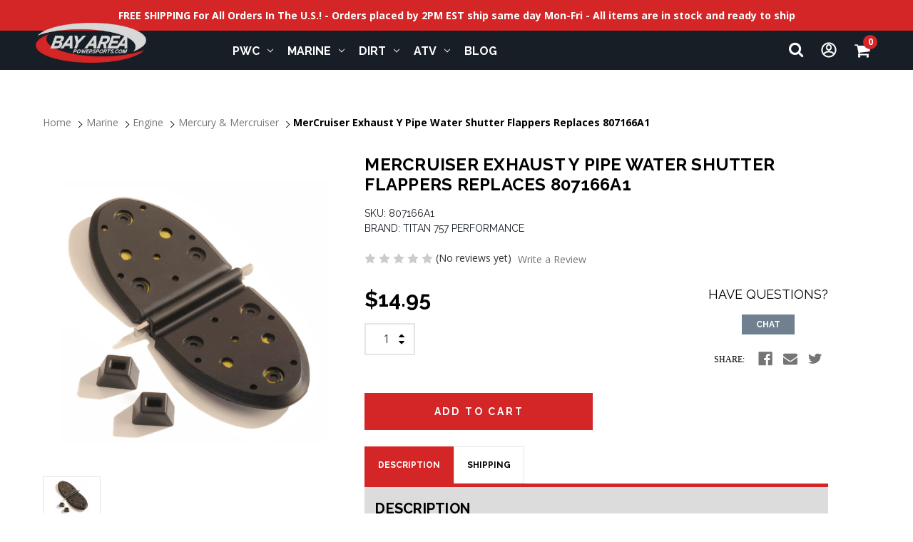

--- FILE ---
content_type: text/html; charset=UTF-8
request_url: https://bayareapowersports.com/mercruiser-exhaust-y-pipe-water-shutter-flappers-replaces-807166a1
body_size: 25834
content:




<!DOCTYPE HTML>
<html class="no-js" lang="en" dir="ltr">
    <head>
        <title>MerCruiser Exhaust Y Pipe Water Shutter Flappers Replaces 807166A1 - Bay Area Power Sports</title>
        <link rel="dns-prefetch preconnect" href="https://cdn11.bigcommerce.com/s-fm6o2i4t0t" crossorigin><link rel="dns-prefetch preconnect" href="https://fonts.googleapis.com/" crossorigin><link rel="dns-prefetch preconnect" href="https://fonts.gstatic.com/" crossorigin>
        <meta property="product:price:amount" content="14.95" /><meta property="product:price:currency" content="USD" /><meta property="og:url" content="https://bayareapowersports.com/mercruiser-exhaust-y-pipe-water-shutter-flappers-replaces-807166a1" /><meta property="og:site_name" content="Bay Area Power Sports" /><meta name="keywords" content="Bay Area Power Sports, PWC, Watercraft, PWC Parts, PWC Accessories, Dirt Bike, Dirt Bike Parts, Dirt Bike Accessories, Marine, Boats, Marine Parts, Marine Accessories, ATV, ATV Parts, ATV Accessories, Parts, Engine Parts, Electrical Parts, Accessories, Honda, Kawasaki, Sea Doo, Suzuki, Yamaha, Polaris"><link rel='canonical' href='https://bayareapowersports.com/mercruiser-exhaust-y-pipe-water-shutter-flappers-replaces-807166a1' /><meta name='platform' content='bigcommerce.stencil' /><meta property="og:type" content="product" />
<meta property="og:title" content="MerCruiser Exhaust Y Pipe Water Shutter Flappers Replaces 807166A1" />
<meta property="og:description" content="Bay Area Power Sports have been providing powersports products since 2005. One-Stop-Shop For ATV, Dirt Bike, PWC, Marine Parts and Accessories. Free Shipping. Shop online today and start saving!" />
<meta property="og:image" content="https://cdn11.bigcommerce.com/s-fm6o2i4t0t/products/3801/images/4312/img1064%252520807166a1%252520jpg__92861.1679091906.386.513.jpg?c=1" />
<meta property="pinterest:richpins" content="enabled" />
        
         
        <link rel="stylesheet" href="https://cdnjs.cloudflare.com/ajax/libs/font-awesome/4.7.0/css/font-awesome.min.css">
        <link href="https://cdn11.bigcommerce.com/s-fm6o2i4t0t/product_images/baps-favicon.png" rel="shortcut icon">
        <!-- <meta name="viewport" content="width=device-width, initial-scale=1"> -->
        <meta name="viewport" content="initial-scale=1.0, maximum-scale=1.0, user-scalable=no" />
        <meta http-equiv="X-UA-Compatible" content="IE=9; IE=8; IE=7; IE=EDGE;" />
        <meta charset="UTF-8">
        <meta name="facebook-domain-verification" content="v2y91oa5zxovnbgo6j8rsp4bprjphq" />
        <script>
            document.documentElement.className = document.documentElement.className.replace('no-js', 'js');
        </script>

        <script>
    function browserSupportsAllFeatures() {
        return window.Promise
            && window.fetch
            && window.URL
            && window.URLSearchParams
            && window.WeakMap
            // object-fit support
            && ('objectFit' in document.documentElement.style);
    }

    function loadScript(src) {
        var js = document.createElement('script');
        js.src = src;
        js.onerror = function () {
            console.error('Failed to load polyfill script ' + src);
        };
        document.head.appendChild(js);
    }

    if (!browserSupportsAllFeatures()) {
        loadScript('https://cdn11.bigcommerce.com/s-fm6o2i4t0t/stencil/536f4b90-0d50-013a-7d3a-32ede3865cdc/e/ede69dc0-45d4-013e-8082-3e2aa6070909/dist/theme-bundle.polyfills.js');
    }
</script>

        <script>
            window.lazySizesConfig = window.lazySizesConfig || {};
            window.lazySizesConfig.loadMode = 1;
        </script>
        <script async src="https://cdn11.bigcommerce.com/s-fm6o2i4t0t/stencil/536f4b90-0d50-013a-7d3a-32ede3865cdc/e/ede69dc0-45d4-013e-8082-3e2aa6070909/dist/theme-bundle.head_async.js"></script>

        <script src="https://ajax.googleapis.com/ajax/libs/webfont/1.6.26/webfont.js"></script>
        
        <script src="https://cdn11.bigcommerce.com/s-fm6o2i4t0t/content/js/infinite-scroll.js"></script>
        
        <script>
            WebFont.load({
                custom: {
                    families: ['Karla', 'Roboto', 'Source Sans Pro']
                },
                classes: false
            });
        </script>

        <link href="https://fonts.googleapis.com/css?family=Montserrat:700,500,400%7CKarla:400&display=swap" rel="stylesheet">
        <link data-stencil-stylesheet href="https://cdn11.bigcommerce.com/s-fm6o2i4t0t/stencil/536f4b90-0d50-013a-7d3a-32ede3865cdc/e/ede69dc0-45d4-013e-8082-3e2aa6070909/css/theme-5e14e9b0-b44f-013e-2403-72c9474ac898.css" rel="stylesheet">

        <!-- Start Tracking Code for analytics_googleanalytics4 -->

<script data-cfasync="false" src="https://cdn11.bigcommerce.com/shared/js/google_analytics4_bodl_subscribers-358423becf5d870b8b603a81de597c10f6bc7699.js" integrity="sha256-gtOfJ3Avc1pEE/hx6SKj/96cca7JvfqllWA9FTQJyfI=" crossorigin="anonymous"></script>
<script data-cfasync="false">
  (function () {
    window.dataLayer = window.dataLayer || [];

    function gtag(){
        dataLayer.push(arguments);
    }

    function initGA4(event) {
         function setupGtag() {
            function configureGtag() {
                gtag('js', new Date());
                gtag('set', 'developer_id.dMjk3Nj', true);
                gtag('config', 'G-WBKT50C3DH');
            }

            var script = document.createElement('script');

            script.src = 'https://www.googletagmanager.com/gtag/js?id=G-WBKT50C3DH';
            script.async = true;
            script.onload = configureGtag;

            document.head.appendChild(script);
        }

        setupGtag();

        if (typeof subscribeOnBodlEvents === 'function') {
            subscribeOnBodlEvents('G-WBKT50C3DH', false);
        }

        window.removeEventListener(event.type, initGA4);
    }

    

    var eventName = document.readyState === 'complete' ? 'consentScriptsLoaded' : 'DOMContentLoaded';
    window.addEventListener(eventName, initGA4, false);
  })()
</script>

<!-- End Tracking Code for analytics_googleanalytics4 -->


<script type="text/javascript" src="https://checkout-sdk.bigcommerce.com/v1/loader.js" defer ></script>
<script src="https://www.google.com/recaptcha/api.js" async defer></script>
<script type="text/javascript">
var BCData = {"product_attributes":{"sku":"807166A1","upc":null,"mpn":"807166A1","gtin":null,"weight":null,"base":true,"image":null,"price":{"without_tax":{"formatted":"$14.95","value":14.95,"currency":"USD"},"tax_label":"Tax"},"out_of_stock_behavior":"hide_option","out_of_stock_message":"Out of stock","available_modifier_values":[],"in_stock_attributes":[],"stock":null,"instock":true,"stock_message":null,"purchasable":true,"purchasing_message":null,"call_for_price_message":null}};
</script>
<!-- Smartsupp Live Chat script -->
<script type="text/javascript">
var _smartsupp = _smartsupp || {};
_smartsupp.key = '95baea7083d906ffa17b547f65a4d045af01df97';
window.smartsupp||(function(d) {
var s,c,o=smartsupp=function(){ o._.push(arguments)};o._=[];
s=d.getElementsByTagName('script')[0];c=d.createElement('script');
c.type='text/javascript';c.charset='utf-8';c.async=true;
c.src='https://www.smartsuppchat.com/loader.js?';s.parentNode.insertBefore(c,s);
})(document);
</script><!-- Google Tag Manager -->
<script>(function(w,d,s,l,i){w[l]=w[l]||[];w[l].push({'gtm.start':
new Date().getTime(),event:'gtm.js'});var f=d.getElementsByTagName(s)[0],
j=d.createElement(s),dl=l!='dataLayer'?'&l='+l:'';j.async=true;j.src=
'https://www.googletagmanager.com/gtm.js?id='+i+dl;f.parentNode.insertBefore(j,f);
})(window,document,'script','dataLayer','GTM-M36Q46L');</script>
<!-- End Google Tag Manager --><script type='text/javascript' src='https://platform-api.sharethis.com/js/sharethis.js#property=60fae81b7c9b910013246b75&product=inline-share-buttons' async='async'></script> 
<!-- Hotjar Tracking Code for https://bayareapowersports.com/ -->

<script>

    (function(h,o,t,j,a,r){

        h.hj=h.hj||function(){(h.hj.q=h.hj.q||[]).push(arguments)};

        h._hjSettings={hjid:2641133,hjsv:6};

        a=o.getElementsByTagName('head')[0];

        r=o.createElement('script');r.async=1;

        r.src=t+h._hjSettings.hjid+j+h._hjSettings.hjsv;

        a.appendChild(r);

    })(window,document,'https://static.hotjar.com/c/hotjar-','.js?sv=');

</script><!-- Google tag (gtag.js) -->
<script async src="https://www.googletagmanager.com/gtag/js?id=AW-800432286"></script>
<script>
  window.dataLayer = window.dataLayer || [];
  function gtag(){dataLayer.push(arguments);}
  gtag('js', new Date());

  gtag('config', 'AW-800432286', {'allow_enhanced_conversions':true});
</script>

 <script data-cfasync="false" src="https://microapps.bigcommerce.com/bodl-events/1.9.4/index.js" integrity="sha256-Y0tDj1qsyiKBRibKllwV0ZJ1aFlGYaHHGl/oUFoXJ7Y=" nonce="" crossorigin="anonymous"></script>
 <script data-cfasync="false" nonce="">

 (function() {
    function decodeBase64(base64) {
       const text = atob(base64);
       const length = text.length;
       const bytes = new Uint8Array(length);
       for (let i = 0; i < length; i++) {
          bytes[i] = text.charCodeAt(i);
       }
       const decoder = new TextDecoder();
       return decoder.decode(bytes);
    }
    window.bodl = JSON.parse(decodeBase64("[base64]"));
 })()

 </script>
 
    </head>
    <body>
        <!-- Google Tag Manager (noscript) -->
        <noscript><iframe src=https://www.googletagmanager.com/ns.html?id=GTM-M36Q46L
        height="0" width="0" style="display:none;visibility:hidden"></iframe></noscript>
        <!-- End Google Tag Manager (noscript) -->
        <svg data-src="https://cdn11.bigcommerce.com/s-fm6o2i4t0t/stencil/536f4b90-0d50-013a-7d3a-32ede3865cdc/e/ede69dc0-45d4-013e-8082-3e2aa6070909/img/icon-sprite.svg" class="icons-svg-sprite"></svg>

        <a href="#main-content" class="skip-to-main-link">Skip to main content</a>
<div class="banners">
    <div class="banner">
        <div data-event-type="promotion-click">
            <p>
                <a href="/shipping/">FREE SHIPPING For All Orders In The U.S.! - Orders placed by 2PM EST ship same day Mon-Fri - All items are in stock and ready to ship
                </a>
            </p>
        </div>
    </div>
</div>
<header class="header" role="banner">
    <a href="#" class="mobileMenu-toggle" data-mobile-menu-toggle="menu">
        <span class="mobileMenu-toggleIcon">Toggle menu</span>
    </a>
    <div class="container-fluid">
<nav class="navUser">
    <div class="navPages-quickSearch mobile">
        
    <form class="form" onsubmit="return false" data-url="/search.php" data-quick-search-form>
        <fieldset class="form-fieldset">
            <div class="form-field">
                <label class="is-srOnly" for="nav-menu-quick-search">Search</label>
                <i class="fa fa-search" aria-hidden="true"></i>
                <input class="form-input"
                       data-search-quick
                       name="nav-menu-quick-search"
                       id="nav-menu-quick-search"
                       placeholder="Search..."
                       data-error-message="Search field cannot be empty."
                       placeholder="Search the store"
                       autocomplete="off"
                >
            </div>
        </fieldset>
    </form>
    <section class="quickSearchResults" data-bind="html: results"></section>
    <p role="status"
       aria-live="polite"
       class="aria-description--hidden"
       data-search-aria-message-predefined-text="product results for"
    ></p>
    </div>
<div class="header-mobile">
    <h1 class="header-logo header-logo--center">
        <a href="https://bayareapowersports.com/" class="header-logo__link">
            <div class="header-logo-image-container">
                <img class="header-logo-image" src="https://cdn11.bigcommerce.com/s-fm6o2i4t0t/images/stencil/250x100/logo_1616760947__11428.original.png" alt="Bay Area Power Sports" title="Bay Area Power Sports">
            </div>
</a>
    </h1>
    

    <div class="navPages-container" id="menu" data-menu>
        




<nav class="navPages">
    <!-- <div class="navPages-quickSearch mobile">
        
    <form class="form" onsubmit="return false" data-url="/search.php" data-quick-search-form>
        <fieldset class="form-fieldset">
            <div class="form-field">
                <label class="is-srOnly" for="nav-menu-quick-search">Search</label>
                <i class="fa fa-search" aria-hidden="true"></i>
                <input class="form-input"
                       data-search-quick
                       name="nav-menu-quick-search"
                       id="nav-menu-quick-search"
                       placeholder="Search..."
                       data-error-message="Search field cannot be empty."
                       placeholder="Search the store"
                       autocomplete="off"
                >
            </div>
        </fieldset>
    </form>
    <section class="quickSearchResults" data-bind="html: results"></section>
    <p role="status"
       aria-live="polite"
       class="aria-description--hidden"
       data-search-aria-message-predefined-text="product results for"
    ></p>
    </div> -->
    <ul class="navPages-list">
            <li class="navPages-item">
                <a class="navPages-action has-subMenu"
   href="https://bayareapowersports.com/pwc"
  
>
    PWC
    <i class="icon navPages-action-moreIcon" aria-hidden="true">
        <svg attr-class="level1_svg"><use xlink:href="#icon-chevron-down" /></svg>
    </i>
</a>
<div class="navPage-subMenu" id="navPages-26" aria-hidden="true" tabindex="-1">
    <ul class="navPage-subMenu-list ">
        <!-- <li class="navPage-subMenu-item">
            <a class="navPage-subMenu-action navPages-action"
               href="https://bayareapowersports.com/pwc"
               aria-label="All PWC"
            >
                All PWC
            </a>
        </li> -->
            <li class="navPage-subMenu-item">
                    <a class="navPage-subMenu-action navPages-action has-subMenu"
                       href="https://bayareapowersports.com/pwc/accessories"
                       aria-label="Accessories">
                        Accessories
                        <span class="collapsible-icon-wrapper"
                            data-collapsible="navPages-90"
                            data-collapsible-disabled-breakpoint="medium"
                            data-collapsible-disabled-state="open"
                            data-collapsible-enabled-state="closed">
                            <i class="icon navPages-action-moreIcon" aria-hidden="true">
                                <svg attr-class="level2_svg"><use xlink:href="#icon-chevron-down" /></svg>
                            </i>
                        </span>
                    </a>
                    <ul class="navPage-childList" id="navPages-90">
                        <li class="navPage-childList-item">
                            <a class="navPage-childList-action navPages-action"
                               href="https://bayareapowersports.com/pwc/accessories/chemicals"
                               aria-label="Chemicals"
                            >
                                Chemicals
                            </a>
                        </li>
                        <li class="navPage-childList-item">
                            <a class="navPage-childList-action navPages-action"
                               href="https://bayareapowersports.com/pwc/accessories/flush-kits/"
                               aria-label="Flush Kits"
                            >
                                Flush Kits
                            </a>
                        </li>
                        <li class="navPage-childList-item">
                            <a class="navPage-childList-action navPages-action"
                               href="https://bayareapowersports.com/pwc/accessories/hull-body-parts"
                               aria-label="Hull &amp; Body Parts"
                            >
                                Hull &amp; Body Parts
                            </a>
                        </li>
                        <li class="navPage-childList-item">
                            <a class="navPage-childList-action navPages-action"
                               href="https://bayareapowersports.com/pwc/accessories/lanyards"
                               aria-label="Lanyards"
                            >
                                Lanyards
                            </a>
                        </li>
                        <li class="navPage-childList-item">
                            <a class="navPage-childList-action navPages-action"
                               href="https://bayareapowersports.com/pwc/accessories/pwc-stands"
                               aria-label="PWC Stands"
                            >
                                PWC Stands
                            </a>
                        </li>
                        <li class="navPage-childList-item">
                            <a class="navPage-childList-action navPages-action"
                               href="https://bayareapowersports.com/pwc/accessories/tools"
                               aria-label="Tools"
                            >
                                Tools
                            </a>
                        </li>
                    </ul>
            </li>
            <li class="navPage-subMenu-item">
                    <a class="navPage-subMenu-action navPages-action has-subMenu"
                       href="https://bayareapowersports.com/pwc/cables"
                       aria-label="Cables">
                        Cables
                        <span class="collapsible-icon-wrapper"
                            data-collapsible="navPages-242"
                            data-collapsible-disabled-breakpoint="medium"
                            data-collapsible-disabled-state="open"
                            data-collapsible-enabled-state="closed">
                            <i class="icon navPages-action-moreIcon" aria-hidden="true">
                                <svg attr-class="level2_svg"><use xlink:href="#icon-chevron-down" /></svg>
                            </i>
                        </span>
                    </a>
                    <ul class="navPage-childList" id="navPages-242">
                        <li class="navPage-childList-item">
                            <a class="navPage-childList-action navPages-action"
                               href="https://bayareapowersports.com/pwc/cables/reverse"
                               aria-label="Reverse"
                            >
                                Reverse
                            </a>
                        </li>
                        <li class="navPage-childList-item">
                            <a class="navPage-childList-action navPages-action"
                               href="https://bayareapowersports.com/pwc/cables/steering"
                               aria-label="Steering"
                            >
                                Steering
                            </a>
                        </li>
                        <li class="navPage-childList-item">
                            <a class="navPage-childList-action navPages-action"
                               href="https://bayareapowersports.com/pwc/cables/throttle"
                               aria-label="Throttle"
                            >
                                Throttle
                            </a>
                        </li>
                        <li class="navPage-childList-item">
                            <a class="navPage-childList-action navPages-action"
                               href="https://bayareapowersports.com/pwc/cables/trim"
                               aria-label="Trim"
                            >
                                Trim
                            </a>
                        </li>
                    </ul>
            </li>
            <li class="navPage-subMenu-item">
                    <a class="navPage-subMenu-action navPages-action has-subMenu"
                       href="https://bayareapowersports.com/pwc/carburetor-kits"
                       aria-label="Carburetor Kits">
                        Carburetor Kits
                        <span class="collapsible-icon-wrapper"
                            data-collapsible="navPages-180"
                            data-collapsible-disabled-breakpoint="medium"
                            data-collapsible-disabled-state="open"
                            data-collapsible-enabled-state="closed">
                            <i class="icon navPages-action-moreIcon" aria-hidden="true">
                                <svg attr-class="level2_svg"><use xlink:href="#icon-chevron-down" /></svg>
                            </i>
                        </span>
                    </a>
                    <ul class="navPage-childList" id="navPages-180">
                        <li class="navPage-childList-item">
                            <a class="navPage-childList-action navPages-action"
                               href="https://bayareapowersports.com/pwc/carburetor-kits/kawasaki"
                               aria-label="Kawasaki"
                            >
                                Kawasaki
                            </a>
                        </li>
                        <li class="navPage-childList-item">
                            <a class="navPage-childList-action navPages-action"
                               href="https://bayareapowersports.com/pwc/carburetor-kits/sea-doo"
                               aria-label="Sea-Doo"
                            >
                                Sea-Doo
                            </a>
                        </li>
                        <li class="navPage-childList-item">
                            <a class="navPage-childList-action navPages-action"
                               href="https://bayareapowersports.com/pwc/carburetor-kits/yamaha"
                               aria-label="Yamaha"
                            >
                                Yamaha
                            </a>
                        </li>
                    </ul>
            </li>
            <li class="navPage-subMenu-item">
                    <a class="navPage-subMenu-action navPages-action has-subMenu"
                       href="https://bayareapowersports.com/pwc/driveline"
                       aria-label="Driveline">
                        Driveline
                        <span class="collapsible-icon-wrapper"
                            data-collapsible="navPages-107"
                            data-collapsible-disabled-breakpoint="medium"
                            data-collapsible-disabled-state="open"
                            data-collapsible-enabled-state="closed">
                            <i class="icon navPages-action-moreIcon" aria-hidden="true">
                                <svg attr-class="level2_svg"><use xlink:href="#icon-chevron-down" /></svg>
                            </i>
                        </span>
                    </a>
                    <ul class="navPage-childList" id="navPages-107">
                        <li class="navPage-childList-item">
                            <a class="navPage-childList-action navPages-action"
                               href="https://bayareapowersports.com/pwc/driveline/carriers-carbon-rings"
                               aria-label="Carriers &amp; Carbon Rings"
                            >
                                Carriers &amp; Carbon Rings
                            </a>
                        </li>
                        <li class="navPage-childList-item">
                            <a class="navPage-childList-action navPages-action"
                               href="https://bayareapowersports.com/pwc/driveline/dampers"
                               aria-label="Dampers"
                            >
                                Dampers
                            </a>
                        </li>
                        <li class="navPage-childList-item">
                            <a class="navPage-childList-action navPages-action"
                               href="https://bayareapowersports.com/pwc/driveline/drive-line-rebuild-kits"
                               aria-label="Drive Line Rebuild Kits"
                            >
                                Drive Line Rebuild Kits
                            </a>
                        </li>
                        <li class="navPage-childList-item">
                            <a class="navPage-childList-action navPages-action"
                               href="https://bayareapowersports.com/pwc/driveline/drive-shafts"
                               aria-label="Drive Shafts"
                            >
                                Drive Shafts
                            </a>
                        </li>
                        <li class="navPage-childList-item">
                            <a class="navPage-childList-action navPages-action"
                               href="https://bayareapowersports.com/pwc/driveline/shaft-bellows"
                               aria-label="Shaft Bellows"
                            >
                                Shaft Bellows
                            </a>
                        </li>
                        <li class="navPage-childList-item">
                            <a class="navPage-childList-action navPages-action"
                               href="https://bayareapowersports.com/pwc/driveline/trim"
                               aria-label="Trim"
                            >
                                Trim
                            </a>
                        </li>
                    </ul>
            </li>
            <li class="navPage-subMenu-item">
                    <a class="navPage-subMenu-action navPages-action has-subMenu"
                       href="https://bayareapowersports.com/pwc/electrical-parts"
                       aria-label="Electrical">
                        Electrical
                        <span class="collapsible-icon-wrapper"
                            data-collapsible="navPages-103"
                            data-collapsible-disabled-breakpoint="medium"
                            data-collapsible-disabled-state="open"
                            data-collapsible-enabled-state="closed">
                            <i class="icon navPages-action-moreIcon" aria-hidden="true">
                                <svg attr-class="level2_svg"><use xlink:href="#icon-chevron-down" /></svg>
                            </i>
                        </span>
                    </a>
                    <ul class="navPage-childList" id="navPages-103">
                        <li class="navPage-childList-item">
                            <a class="navPage-childList-action navPages-action"
                               href="https://bayareapowersports.com/pwc/electrical/cdi-mpem"
                               aria-label="CDI &amp; MPEM"
                            >
                                CDI &amp; MPEM
                            </a>
                        </li>
                        <li class="navPage-childList-item">
                            <a class="navPage-childList-action navPages-action"
                               href="https://bayareapowersports.com/pwc/electrical/gauges/"
                               aria-label="Gauges"
                            >
                                Gauges
                            </a>
                        </li>
                        <li class="navPage-childList-item">
                            <a class="navPage-childList-action navPages-action"
                               href="https://bayareapowersports.com/pwc/electrical-parts/ignition-coils"
                               aria-label="Ignition Coils"
                            >
                                Ignition Coils
                            </a>
                        </li>
                        <li class="navPage-childList-item">
                            <a class="navPage-childList-action navPages-action"
                               href="https://bayareapowersports.com/pwc/electrical/regulators-rectifiers"
                               aria-label="Regulators &amp; Rectifiers"
                            >
                                Regulators &amp; Rectifiers
                            </a>
                        </li>
                        <li class="navPage-childList-item">
                            <a class="navPage-childList-action navPages-action"
                               href="https://bayareapowersports.com/pwc/electrical-parts/sensors"
                               aria-label="Sensors"
                            >
                                Sensors
                            </a>
                        </li>
                        <li class="navPage-childList-item">
                            <a class="navPage-childList-action navPages-action"
                               href="https://bayareapowersports.com/pwc/electrical/solenoids-relays"
                               aria-label="Solenoids &amp; Relays"
                            >
                                Solenoids &amp; Relays
                            </a>
                        </li>
                        <li class="navPage-childList-item">
                            <a class="navPage-childList-action navPages-action"
                               href="https://bayareapowersports.com/pwc/electrical-parts/spark-plugs"
                               aria-label="Spark Plugs"
                            >
                                Spark Plugs
                            </a>
                        </li>
                        <li class="navPage-childList-item">
                            <a class="navPage-childList-action navPages-action"
                               href="https://bayareapowersports.com/pwc/electrical-parts/starters"
                               aria-label="Starters"
                            >
                                Starters
                            </a>
                        </li>
                        <li class="navPage-childList-item">
                            <a class="navPage-childList-action navPages-action"
                               href="https://bayareapowersports.com/pwc/electrical-parts/stators"
                               aria-label="Stators"
                            >
                                Stators
                            </a>
                        </li>
                        <li class="navPage-childList-item">
                            <a class="navPage-childList-action navPages-action"
                               href="https://bayareapowersports.com/pwc/electrical-parts/switches"
                               aria-label="Switches"
                            >
                                Switches
                            </a>
                        </li>
                    </ul>
            </li>
            <li class="navPage-subMenu-item">
                    <a class="navPage-subMenu-action navPages-action has-subMenu"
                       href="https://bayareapowersports.com/pwc/engine-parts"
                       aria-label="Engine">
                        Engine
                        <span class="collapsible-icon-wrapper"
                            data-collapsible="navPages-86"
                            data-collapsible-disabled-breakpoint="medium"
                            data-collapsible-disabled-state="open"
                            data-collapsible-enabled-state="closed">
                            <i class="icon navPages-action-moreIcon" aria-hidden="true">
                                <svg attr-class="level2_svg"><use xlink:href="#icon-chevron-down" /></svg>
                            </i>
                        </span>
                    </a>
                    <ul class="navPage-childList" id="navPages-86">
                        <li class="navPage-childList-item">
                            <a class="navPage-childList-action navPages-action"
                               href="https://bayareapowersports.com/pwc/engine/balance-shafts"
                               aria-label="Balance Shafts"
                            >
                                Balance Shafts
                            </a>
                        </li>
                        <li class="navPage-childList-item">
                            <a class="navPage-childList-action navPages-action"
                               href="https://bayareapowersports.com/pwc/engine-parts/bearings"
                               aria-label="Bearings"
                            >
                                Bearings
                            </a>
                        </li>
                        <li class="navPage-childList-item">
                            <a class="navPage-childList-action navPages-action"
                               href="https://bayareapowersports.com/pwc/engine-parts/cooling"
                               aria-label="Cooling"
                            >
                                Cooling
                            </a>
                        </li>
                        <li class="navPage-childList-item">
                            <a class="navPage-childList-action navPages-action"
                               href="https://bayareapowersports.com/pwc/engine-parts/crankshafts"
                               aria-label="Crankshafts"
                            >
                                Crankshafts
                            </a>
                        </li>
                        <li class="navPage-childList-item">
                            <a class="navPage-childList-action navPages-action"
                               href="https://bayareapowersports.com/pwc/engine-parts/cylinder-head"
                               aria-label="Cylinder Head"
                            >
                                Cylinder Head
                            </a>
                        </li>
                        <li class="navPage-childList-item">
                            <a class="navPage-childList-action navPages-action"
                               href="https://bayareapowersports.com/pwc/engine/cylinders-sleeves"
                               aria-label="Cylinders &amp; Sleeves"
                            >
                                Cylinders &amp; Sleeves
                            </a>
                        </li>
                        <li class="navPage-childList-item">
                            <a class="navPage-childList-action navPages-action"
                               href="https://bayareapowersports.com/pwc/engine-parts/exhaust"
                               aria-label="Exhaust"
                            >
                                Exhaust
                            </a>
                        </li>
                        <li class="navPage-childList-item">
                            <a class="navPage-childList-action navPages-action"
                               href="https://bayareapowersports.com/pwc/engine/hardware"
                               aria-label="Hardware"
                            >
                                Hardware
                            </a>
                        </li>
                        <li class="navPage-childList-item">
                            <a class="navPage-childList-action navPages-action"
                               href="https://bayareapowersports.com/pwc/engine-parts/intercooler"
                               aria-label="Intercooler"
                            >
                                Intercooler
                            </a>
                        </li>
                        <li class="navPage-childList-item">
                            <a class="navPage-childList-action navPages-action"
                               href="https://bayareapowersports.com/pwc/engine/misc-engine"
                               aria-label="Misc. Engine"
                            >
                                Misc. Engine
                            </a>
                        </li>
                        <li class="navPage-childList-item">
                            <a class="navPage-childList-action navPages-action"
                               href="https://bayareapowersports.com/pwc/engine-parts/motor-mounts"
                               aria-label="Motor Mounts"
                            >
                                Motor Mounts
                            </a>
                        </li>
                        <li class="navPage-childList-item">
                            <a class="navPage-childList-action navPages-action"
                               href="https://bayareapowersports.com/pwc/engine/oil-filters"
                               aria-label="Oil Filters"
                            >
                                Oil Filters
                            </a>
                        </li>
                        <li class="navPage-childList-item">
                            <a class="navPage-childList-action navPages-action"
                               href="https://bayareapowersports.com/pwc/engine-parts/oil-pump"
                               aria-label="Oil Pump"
                            >
                                Oil Pump
                            </a>
                        </li>
                        <li class="navPage-childList-item">
                            <a class="navPage-childList-action navPages-action"
                               href="https://bayareapowersports.com/pwc/engine-parts/pistons"
                               aria-label="Pistons"
                            >
                                Pistons
                            </a>
                        </li>
                        <li class="navPage-childList-item">
                            <a class="navPage-childList-action navPages-action"
                               href="https://bayareapowersports.com/pwc/engine/rave-power-valve-parts"
                               aria-label="Rave &amp; Power Valve Parts"
                            >
                                Rave &amp; Power Valve Parts
                            </a>
                        </li>
                        <li class="navPage-childList-item">
                            <a class="navPage-childList-action navPages-action"
                               href="https://bayareapowersports.com/pwc/engine/service-kits"
                               aria-label="Service Kits"
                            >
                                Service Kits
                            </a>
                        </li>
                        <li class="navPage-childList-item">
                            <a class="navPage-childList-action navPages-action"
                               href="https://bayareapowersports.com/pwc/engine-parts/supercharger"
                               aria-label="Supercharger"
                            >
                                Supercharger
                            </a>
                        </li>
                        <li class="navPage-childList-item">
                            <a class="navPage-childList-action navPages-action"
                               href="https://bayareapowersports.com/pwc/engine-parts/top-end-rebuild-kits"
                               aria-label="Top End Rebuild Kits"
                            >
                                Top End Rebuild Kits
                            </a>
                        </li>
                    </ul>
            </li>
            <li class="navPage-subMenu-item">
                    <a class="navPage-subMenu-action navPages-action has-subMenu"
                       href="https://bayareapowersports.com/pwc/fuel-system"
                       aria-label="Fuel System">
                        Fuel System
                        <span class="collapsible-icon-wrapper"
                            data-collapsible="navPages-120"
                            data-collapsible-disabled-breakpoint="medium"
                            data-collapsible-disabled-state="open"
                            data-collapsible-enabled-state="closed">
                            <i class="icon navPages-action-moreIcon" aria-hidden="true">
                                <svg attr-class="level2_svg"><use xlink:href="#icon-chevron-down" /></svg>
                            </i>
                        </span>
                    </a>
                    <ul class="navPage-childList" id="navPages-120">
                        <li class="navPage-childList-item">
                            <a class="navPage-childList-action navPages-action"
                               href="https://bayareapowersports.com/pwc/fuel-system/carburetor-parts"
                               aria-label="Carburetor Parts"
                            >
                                Carburetor Parts
                            </a>
                        </li>
                        <li class="navPage-childList-item">
                            <a class="navPage-childList-action navPages-action"
                               href="https://bayareapowersports.com/pwc/fuel-system/complete-carburetors"
                               aria-label="Complete Carburetors"
                            >
                                Complete Carburetors
                            </a>
                        </li>
                        <li class="navPage-childList-item">
                            <a class="navPage-childList-action navPages-action"
                               href="https://bayareapowersports.com/pwc/fuel-system/filters"
                               aria-label="Filters"
                            >
                                Filters
                            </a>
                        </li>
                        <li class="navPage-childList-item">
                            <a class="navPage-childList-action navPages-action"
                               href="https://bayareapowersports.com/pwc/fuel-system/fuel-pumps"
                               aria-label="Fuel Pumps"
                            >
                                Fuel Pumps
                            </a>
                        </li>
                        <li class="navPage-childList-item">
                            <a class="navPage-childList-action navPages-action"
                               href="https://bayareapowersports.com/pwc/fuel-system/fuel-valves"
                               aria-label="Fuel Valves"
                            >
                                Fuel Valves
                            </a>
                        </li>
                        <li class="navPage-childList-item">
                            <a class="navPage-childList-action navPages-action"
                               href="https://bayareapowersports.com/pwc/fuel-system/injectors"
                               aria-label="Injectors"
                            >
                                Injectors
                            </a>
                        </li>
                        <li class="navPage-childList-item">
                            <a class="navPage-childList-action navPages-action"
                               href="https://bayareapowersports.com/pwc/fuel-system/intake"
                               aria-label="Intake"
                            >
                                Intake
                            </a>
                        </li>
                        <li class="navPage-childList-item">
                            <a class="navPage-childList-action navPages-action"
                               href="https://bayareapowersports.com/pwc/fuel-system/misc-fuel-system"
                               aria-label="Misc. Fuel System"
                            >
                                Misc. Fuel System
                            </a>
                        </li>
                        <li class="navPage-childList-item">
                            <a class="navPage-childList-action navPages-action"
                               href="https://bayareapowersports.com/pwc/fuel-system/primer-kits"
                               aria-label="Primer Kits"
                            >
                                Primer Kits
                            </a>
                        </li>
                        <li class="navPage-childList-item">
                            <a class="navPage-childList-action navPages-action"
                               href="https://bayareapowersports.com/pwc/fuel-system/rotary-valves"
                               aria-label="Rotary Valves"
                            >
                                Rotary Valves
                            </a>
                        </li>
                    </ul>
            </li>
            <li class="navPage-subMenu-item">
                    <a class="navPage-subMenu-action navPages-action has-subMenu"
                       href="https://bayareapowersports.com/pwc/gaskets-seals"
                       aria-label="Gaskets &amp; Seals">
                        Gaskets &amp; Seals
                        <span class="collapsible-icon-wrapper"
                            data-collapsible="navPages-632"
                            data-collapsible-disabled-breakpoint="medium"
                            data-collapsible-disabled-state="open"
                            data-collapsible-enabled-state="closed">
                            <i class="icon navPages-action-moreIcon" aria-hidden="true">
                                <svg attr-class="level2_svg"><use xlink:href="#icon-chevron-down" /></svg>
                            </i>
                        </span>
                    </a>
                    <ul class="navPage-childList" id="navPages-632">
                        <li class="navPage-childList-item">
                            <a class="navPage-childList-action navPages-action"
                               href="https://bayareapowersports.com/pwc/gaskets-seals/complete-gasket-kits"
                               aria-label="Complete Gasket Kits"
                            >
                                Complete Gasket Kits
                            </a>
                        </li>
                        <li class="navPage-childList-item">
                            <a class="navPage-childList-action navPages-action"
                               href="https://bayareapowersports.com/pwc/gaskets-seals/engine-seal-kits"
                               aria-label="Engine Seal Kits"
                            >
                                Engine Seal Kits
                            </a>
                        </li>
                        <li class="navPage-childList-item">
                            <a class="navPage-childList-action navPages-action"
                               href="https://bayareapowersports.com/pwc/gaskets-seals/individual-gaskets-o-rings"
                               aria-label="Individual Gaskets &amp; O-Rings"
                            >
                                Individual Gaskets &amp; O-Rings
                            </a>
                        </li>
                        <li class="navPage-childList-item">
                            <a class="navPage-childList-action navPages-action"
                               href="https://bayareapowersports.com/pwc/gaskets-seals/top-end-gasket-kits"
                               aria-label="Top End Gasket Kits"
                            >
                                Top End Gasket Kits
                            </a>
                        </li>
                    </ul>
            </li>
            <li class="navPage-subMenu-item">
                    <a class="navPage-subMenu-action navPages-action has-subMenu"
                       href="https://bayareapowersports.com/pwc/pump-parts"
                       aria-label="Pump Parts">
                        Pump Parts
                        <span class="collapsible-icon-wrapper"
                            data-collapsible="navPages-27"
                            data-collapsible-disabled-breakpoint="medium"
                            data-collapsible-disabled-state="open"
                            data-collapsible-enabled-state="closed">
                            <i class="icon navPages-action-moreIcon" aria-hidden="true">
                                <svg attr-class="level2_svg"><use xlink:href="#icon-chevron-down" /></svg>
                            </i>
                        </span>
                    </a>
                    <ul class="navPage-childList" id="navPages-27">
                        <li class="navPage-childList-item">
                            <a class="navPage-childList-action navPages-action"
                               href="https://bayareapowersports.com/pwc/pump-parts/impeller-wear-ring-kits"
                               aria-label="Impeller &amp; Wear Ring Kits"
                            >
                                Impeller &amp; Wear Ring Kits
                            </a>
                        </li>
                        <li class="navPage-childList-item">
                            <a class="navPage-childList-action navPages-action"
                               href="https://bayareapowersports.com/pwc/pump-parts/impeller-boots"
                               aria-label="Impeller Boots"
                            >
                                Impeller Boots
                            </a>
                        </li>
                        <li class="navPage-childList-item">
                            <a class="navPage-childList-action navPages-action"
                               href="https://bayareapowersports.com/pwc/pump-parts/impeller-tools"
                               aria-label="Impeller Tools"
                            >
                                Impeller Tools
                            </a>
                        </li>
                        <li class="navPage-childList-item">
                            <a class="navPage-childList-action navPages-action"
                               href="https://bayareapowersports.com/pwc/pump-parts/impellers"
                               aria-label="Impellers"
                            >
                                Impellers
                            </a>
                        </li>
                        <li class="navPage-childList-item">
                            <a class="navPage-childList-action navPages-action"
                               href="https://bayareapowersports.com/pwc/pump-parts/jet-pump-housings"
                               aria-label="Jet Pump Housings"
                            >
                                Jet Pump Housings
                            </a>
                        </li>
                        <li class="navPage-childList-item">
                            <a class="navPage-childList-action navPages-action"
                               href="https://bayareapowersports.com/pwc/pump-parts/jet-pump-rebuild-kits"
                               aria-label="Jet Pump Rebuild Kits"
                            >
                                Jet Pump Rebuild Kits
                            </a>
                        </li>
                        <li class="navPage-childList-item">
                            <a class="navPage-childList-action navPages-action"
                               href="https://bayareapowersports.com/pwc/pump-parts/misc-pump-parts"
                               aria-label="Misc. Pump Parts"
                            >
                                Misc. Pump Parts
                            </a>
                        </li>
                        <li class="navPage-childList-item">
                            <a class="navPage-childList-action navPages-action"
                               href="https://bayareapowersports.com/pwc/pump-parts/nose-cones-o-rings"
                               aria-label="Nose Cones &amp; O-RIngs"
                            >
                                Nose Cones &amp; O-RIngs
                            </a>
                        </li>
                        <li class="navPage-childList-item">
                            <a class="navPage-childList-action navPages-action"
                               href="https://bayareapowersports.com/pwc/pump-parts/pump-seals"
                               aria-label="Pump Seals"
                            >
                                Pump Seals
                            </a>
                        </li>
                        <li class="navPage-childList-item">
                            <a class="navPage-childList-action navPages-action"
                               href="https://bayareapowersports.com/pwc/pump-parts/pump-shafts"
                               aria-label="Pump Shafts"
                            >
                                Pump Shafts
                            </a>
                        </li>
                        <li class="navPage-childList-item">
                            <a class="navPage-childList-action navPages-action"
                               href="https://bayareapowersports.com/pwc/pump-parts/wear-rings"
                               aria-label="Wear Rings"
                            >
                                Wear Rings
                            </a>
                        </li>
                    </ul>
            </li>
    </ul>
    <!-- <div class="megamenu-promotion-banner">
    <div class="mega-menu-img">
        <img class="megamenu_image" src='https://cdn11.bigcommerce.com/s-fm6o2i4t0t/product_images/uploaded_images/dirt.jpg' alt="PWC" title="PWC" >

    </div>
    <div class="promotional-content">20% Off On Dirt Bike Parts &amp; Accessories</div>
    <a class="promotional-button" href='/dirt-bike'>
    SHOP NOW</a>
    </div> -->
</div>
            </li>
            <li class="navPages-item">
                <a class="navPages-action has-subMenu activePage"
   href="https://bayareapowersports.com/marine"
  
>
    Marine
    <i class="icon navPages-action-moreIcon" aria-hidden="true">
        <svg attr-class="level1_svg"><use xlink:href="#icon-chevron-down" /></svg>
    </i>
</a>
<div class="navPage-subMenu" id="navPages-114" aria-hidden="true" tabindex="-1">
    <ul class="navPage-subMenu-list no_menu_height">
        <!-- <li class="navPage-subMenu-item">
            <a class="navPage-subMenu-action navPages-action"
               href="https://bayareapowersports.com/marine"
               aria-label="All Marine"
            >
                All Marine
            </a>
        </li> -->
            <li class="navPage-subMenu-item">
                    <a class="navPage-subMenu-action navPages-action has-subMenu"
                       href="https://bayareapowersports.com/marine/electrical-parts"
                       aria-label="Electrical">
                        Electrical
                        <span class="collapsible-icon-wrapper"
                            data-collapsible="navPages-115"
                            data-collapsible-disabled-breakpoint="medium"
                            data-collapsible-disabled-state="open"
                            data-collapsible-enabled-state="closed">
                            <i class="icon navPages-action-moreIcon" aria-hidden="true">
                                <svg attr-class="level2_svg"><use xlink:href="#icon-chevron-down" /></svg>
                            </i>
                        </span>
                    </a>
                    <ul class="navPage-childList" id="navPages-115">
                        <li class="navPage-childList-item">
                            <a class="navPage-childList-action navPages-action"
                               href="https://bayareapowersports.com/marine/electrical-parts/johnson"
                               aria-label="Johnson"
                            >
                                Johnson
                            </a>
                        </li>
                        <li class="navPage-childList-item">
                            <a class="navPage-childList-action navPages-action"
                               href="https://bayareapowersports.com/marine/electrical/mercury-mercruiser"
                               aria-label="Mercury &amp; Mercruiser"
                            >
                                Mercury &amp; Mercruiser
                            </a>
                        </li>
                        <li class="navPage-childList-item">
                            <a class="navPage-childList-action navPages-action"
                               href="https://bayareapowersports.com/marine/electrical-parts/volvo-penta"
                               aria-label="Volvo Penta"
                            >
                                Volvo Penta
                            </a>
                        </li>
                        <li class="navPage-childList-item">
                            <a class="navPage-childList-action navPages-action"
                               href="https://bayareapowersports.com/marine/electrical-parts/yamaha"
                               aria-label="Yamaha"
                            >
                                Yamaha
                            </a>
                        </li>
                    </ul>
            </li>
            <li class="navPage-subMenu-item">
                    <a class="navPage-subMenu-action navPages-action has-subMenu activePage"
                       href="https://bayareapowersports.com/marine/engine-parts"
                       aria-label="Engine">
                        Engine
                        <span class="collapsible-icon-wrapper"
                            data-collapsible="navPages-371"
                            data-collapsible-disabled-breakpoint="medium"
                            data-collapsible-disabled-state="open"
                            data-collapsible-enabled-state="closed">
                            <i class="icon navPages-action-moreIcon" aria-hidden="true">
                                <svg attr-class="level2_svg"><use xlink:href="#icon-chevron-down" /></svg>
                            </i>
                        </span>
                    </a>
                    <ul class="navPage-childList" id="navPages-371">
                        <li class="navPage-childList-item">
                            <a class="navPage-childList-action navPages-action"
                               href="https://bayareapowersports.com/marine/engine/honda"
                               aria-label="Honda"
                            >
                                Honda
                            </a>
                        </li>
                        <li class="navPage-childList-item">
                            <a class="navPage-childList-action navPages-action"
                               href="https://bayareapowersports.com/marine/engine-parts/johnson"
                               aria-label="Johnson"
                            >
                                Johnson
                            </a>
                        </li>
                        <li class="navPage-childList-item">
                            <a class="navPage-childList-action navPages-action activePage"
                               href="https://bayareapowersports.com/marine/engine/mercury-mercruiser"
                               aria-label="Mercury &amp; Mercruiser"
                            >
                                Mercury &amp; Mercruiser
                            </a>
                        </li>
                        <li class="navPage-childList-item">
                            <a class="navPage-childList-action navPages-action"
                               href="https://bayareapowersports.com/marine/engine-parts/volvo-penta"
                               aria-label="Volvo Penta"
                            >
                                Volvo Penta
                            </a>
                        </li>
                        <li class="navPage-childList-item">
                            <a class="navPage-childList-action navPages-action"
                               href="https://bayareapowersports.com/marine/engine-parts/yamaha"
                               aria-label="Yamaha"
                            >
                                Yamaha
                            </a>
                        </li>
                    </ul>
            </li>
            <li class="navPage-subMenu-item">
                    <a class="navPage-subMenu-action navPages-action has-subMenu"
                       href="https://bayareapowersports.com/marine/fuel-system"
                       aria-label="Fuel System">
                        Fuel System
                        <span class="collapsible-icon-wrapper"
                            data-collapsible="navPages-239"
                            data-collapsible-disabled-breakpoint="medium"
                            data-collapsible-disabled-state="open"
                            data-collapsible-enabled-state="closed">
                            <i class="icon navPages-action-moreIcon" aria-hidden="true">
                                <svg attr-class="level2_svg"><use xlink:href="#icon-chevron-down" /></svg>
                            </i>
                        </span>
                    </a>
                    <ul class="navPage-childList" id="navPages-239">
                        <li class="navPage-childList-item">
                            <a class="navPage-childList-action navPages-action"
                               href="https://bayareapowersports.com/marine/fuel-system/honda"
                               aria-label="Honda"
                            >
                                Honda
                            </a>
                        </li>
                        <li class="navPage-childList-item">
                            <a class="navPage-childList-action navPages-action"
                               href="https://bayareapowersports.com/marine/fuel-system/johnson"
                               aria-label="Johnson"
                            >
                                Johnson
                            </a>
                        </li>
                        <li class="navPage-childList-item">
                            <a class="navPage-childList-action navPages-action"
                               href="https://bayareapowersports.com/marine/fuel-system/mercury-mercruiser"
                               aria-label="Mercury &amp; Mercruiser"
                            >
                                Mercury &amp; Mercruiser
                            </a>
                        </li>
                        <li class="navPage-childList-item">
                            <a class="navPage-childList-action navPages-action"
                               href="https://bayareapowersports.com/marine/fuel-system/volvo-penta"
                               aria-label="Volvo Penta"
                            >
                                Volvo Penta
                            </a>
                        </li>
                        <li class="navPage-childList-item">
                            <a class="navPage-childList-action navPages-action"
                               href="https://bayareapowersports.com/marine/fuel-system/yamaha"
                               aria-label="Yamaha"
                            >
                                Yamaha
                            </a>
                        </li>
                    </ul>
            </li>
    </ul>
    <!-- <div class="megamenu-promotion-banner">
    <div class="mega-menu-img">
        <img class="megamenu_image" src='https://cdn11.bigcommerce.com/s-fm6o2i4t0t/product_images/uploaded_images/dirt.jpg' alt="Marine" title="Marine" >

    </div>
    <div class="promotional-content">20% Off On Dirt Bike Parts &amp; Accessories</div>
    <a class="promotional-button" href='/dirt-bike'>
    SHOP NOW</a>
    </div> -->
</div>
            </li>
            <li class="navPages-item">
                <a class="navPages-action has-subMenu"
   href="https://bayareapowersports.com/dirt-bike"
  
>
    Dirt
    <i class="icon navPages-action-moreIcon" aria-hidden="true">
        <svg attr-class="level1_svg"><use xlink:href="#icon-chevron-down" /></svg>
    </i>
</a>
<div class="navPage-subMenu" id="navPages-139" aria-hidden="true" tabindex="-1">
    <ul class="navPage-subMenu-list ">
        <!-- <li class="navPage-subMenu-item">
            <a class="navPage-subMenu-action navPages-action"
               href="https://bayareapowersports.com/dirt-bike"
               aria-label="All Dirt"
            >
                All Dirt
            </a>
        </li> -->
            <li class="navPage-subMenu-item">
                    <a class="navPage-subMenu-action navPages-action has-subMenu"
                       href="https://bayareapowersports.com/dirt/bearings-seals"
                       aria-label="Bearings &amp; Seals">
                        Bearings &amp; Seals
                        <span class="collapsible-icon-wrapper"
                            data-collapsible="navPages-608"
                            data-collapsible-disabled-breakpoint="medium"
                            data-collapsible-disabled-state="open"
                            data-collapsible-enabled-state="closed">
                            <i class="icon navPages-action-moreIcon" aria-hidden="true">
                                <svg attr-class="level2_svg"><use xlink:href="#icon-chevron-down" /></svg>
                            </i>
                        </span>
                    </a>
                    <ul class="navPage-childList" id="navPages-608">
                        <li class="navPage-childList-item">
                            <a class="navPage-childList-action navPages-action"
                               href="https://bayareapowersports.com/dirt/bearings-seals/wheel"
                               aria-label="Wheel"
                            >
                                Wheel
                            </a>
                        </li>
                    </ul>
            </li>
            <li class="navPage-subMenu-item">
                    <a class="navPage-subMenu-action navPages-action has-subMenu"
                       href="https://bayareapowersports.com/dirt/body-frame"
                       aria-label="Body &amp; Frame">
                        Body &amp; Frame
                        <span class="collapsible-icon-wrapper"
                            data-collapsible="navPages-553"
                            data-collapsible-disabled-breakpoint="medium"
                            data-collapsible-disabled-state="open"
                            data-collapsible-enabled-state="closed">
                            <i class="icon navPages-action-moreIcon" aria-hidden="true">
                                <svg attr-class="level2_svg"><use xlink:href="#icon-chevron-down" /></svg>
                            </i>
                        </span>
                    </a>
                    <ul class="navPage-childList" id="navPages-553">
                        <li class="navPage-childList-item">
                            <a class="navPage-childList-action navPages-action"
                               href="https://bayareapowersports.com/dirt/body-frame/gas-caps"
                               aria-label="Gas Caps"
                            >
                                Gas Caps
                            </a>
                        </li>
                        <li class="navPage-childList-item">
                            <a class="navPage-childList-action navPages-action"
                               href="https://bayareapowersports.com/dirt/body-frame/kickstands"
                               aria-label="Kickstands"
                            >
                                Kickstands
                            </a>
                        </li>
                        <li class="navPage-childList-item">
                            <a class="navPage-childList-action navPages-action"
                               href="https://bayareapowersports.com/dirt/body-frame/misc"
                               aria-label="Misc."
                            >
                                Misc.
                            </a>
                        </li>
                    </ul>
            </li>
            <li class="navPage-subMenu-item">
                    <a class="navPage-subMenu-action navPages-action has-subMenu"
                       href="https://bayareapowersports.com/dirt-bike/brakes"
                       aria-label="Brakes">
                        Brakes
                        <span class="collapsible-icon-wrapper"
                            data-collapsible="navPages-226"
                            data-collapsible-disabled-breakpoint="medium"
                            data-collapsible-disabled-state="open"
                            data-collapsible-enabled-state="closed">
                            <i class="icon navPages-action-moreIcon" aria-hidden="true">
                                <svg attr-class="level2_svg"><use xlink:href="#icon-chevron-down" /></svg>
                            </i>
                        </span>
                    </a>
                    <ul class="navPage-childList" id="navPages-226">
                        <li class="navPage-childList-item">
                            <a class="navPage-childList-action navPages-action"
                               href="https://bayareapowersports.com/dirt/brakes/pads-calipers"
                               aria-label="Pads &amp; Calipers"
                            >
                                Pads &amp; Calipers
                            </a>
                        </li>
                    </ul>
            </li>
            <li class="navPage-subMenu-item">
                    <a class="navPage-subMenu-action navPages-action has-subMenu"
                       href="https://bayareapowersports.com/dirt-bike/drive"
                       aria-label="Drive">
                        Drive
                        <span class="collapsible-icon-wrapper"
                            data-collapsible="navPages-164"
                            data-collapsible-disabled-breakpoint="medium"
                            data-collapsible-disabled-state="open"
                            data-collapsible-enabled-state="closed">
                            <i class="icon navPages-action-moreIcon" aria-hidden="true">
                                <svg attr-class="level2_svg"><use xlink:href="#icon-chevron-down" /></svg>
                            </i>
                        </span>
                    </a>
                    <ul class="navPage-childList" id="navPages-164">
                        <li class="navPage-childList-item">
                            <a class="navPage-childList-action navPages-action"
                               href="https://bayareapowersports.com/dirt-bike/drive/chain-guides"
                               aria-label="Chain Guides"
                            >
                                Chain Guides
                            </a>
                        </li>
                        <li class="navPage-childList-item">
                            <a class="navPage-childList-action navPages-action"
                               href="https://bayareapowersports.com/dirt-bike/drive/misc"
                               aria-label="Misc."
                            >
                                Misc.
                            </a>
                        </li>
                        <li class="navPage-childList-item">
                            <a class="navPage-childList-action navPages-action"
                               href="https://bayareapowersports.com/dirt-bike/drive/sprockets"
                               aria-label="Sprockets"
                            >
                                Sprockets
                            </a>
                        </li>
                        <li class="navPage-childList-item">
                            <a class="navPage-childList-action navPages-action"
                               href="https://bayareapowersports.com/dirt/drive/wheels-tires"
                               aria-label="Wheels &amp; Tires"
                            >
                                Wheels &amp; Tires
                            </a>
                        </li>
                    </ul>
            </li>
            <li class="navPage-subMenu-item">
                    <a class="navPage-subMenu-action navPages-action has-subMenu"
                       href="https://bayareapowersports.com/dirt-bike/electrical-parts"
                       aria-label="Electrical">
                        Electrical
                        <span class="collapsible-icon-wrapper"
                            data-collapsible="navPages-212"
                            data-collapsible-disabled-breakpoint="medium"
                            data-collapsible-disabled-state="open"
                            data-collapsible-enabled-state="closed">
                            <i class="icon navPages-action-moreIcon" aria-hidden="true">
                                <svg attr-class="level2_svg"><use xlink:href="#icon-chevron-down" /></svg>
                            </i>
                        </span>
                    </a>
                    <ul class="navPage-childList" id="navPages-212">
                        <li class="navPage-childList-item">
                            <a class="navPage-childList-action navPages-action"
                               href="https://bayareapowersports.com/dirt-bike/electrical-parts/cdi"
                               aria-label="CDI"
                            >
                                CDI
                            </a>
                        </li>
                        <li class="navPage-childList-item">
                            <a class="navPage-childList-action navPages-action"
                               href="https://bayareapowersports.com/dirt-bike/electrical-parts/misc"
                               aria-label="Misc."
                            >
                                Misc.
                            </a>
                        </li>
                        <li class="navPage-childList-item">
                            <a class="navPage-childList-action navPages-action"
                               href="https://bayareapowersports.com/dirt-bike/electrical-parts/starters"
                               aria-label="Starters"
                            >
                                Starters
                            </a>
                        </li>
                        <li class="navPage-childList-item">
                            <a class="navPage-childList-action navPages-action"
                               href="https://bayareapowersports.com/dirt-bike/electrical-parts/switches"
                               aria-label="Switches"
                            >
                                Switches
                            </a>
                        </li>
                        <li class="navPage-childList-item">
                            <a class="navPage-childList-action navPages-action"
                               href="https://bayareapowersports.com/dirt-bike/electrical-parts/tach"
                               aria-label="Tach"
                            >
                                Tach
                            </a>
                        </li>
                    </ul>
            </li>
            <li class="navPage-subMenu-item">
                    <a class="navPage-subMenu-action navPages-action has-subMenu"
                       href="https://bayareapowersports.com/dirt-bike/engine-parts"
                       aria-label="Engine">
                        Engine
                        <span class="collapsible-icon-wrapper"
                            data-collapsible="navPages-140"
                            data-collapsible-disabled-breakpoint="medium"
                            data-collapsible-disabled-state="open"
                            data-collapsible-enabled-state="closed">
                            <i class="icon navPages-action-moreIcon" aria-hidden="true">
                                <svg attr-class="level2_svg"><use xlink:href="#icon-chevron-down" /></svg>
                            </i>
                        </span>
                    </a>
                    <ul class="navPage-childList" id="navPages-140">
                        <li class="navPage-childList-item">
                            <a class="navPage-childList-action navPages-action"
                               href="https://bayareapowersports.com/dirt-bike/engine-parts/cam-chain"
                               aria-label="Cam Chain"
                            >
                                Cam Chain
                            </a>
                        </li>
                        <li class="navPage-childList-item">
                            <a class="navPage-childList-action navPages-action"
                               href="https://bayareapowersports.com/dirt-bike/engine-parts/clutch-kits"
                               aria-label="Clutch Kits"
                            >
                                Clutch Kits
                            </a>
                        </li>
                        <li class="navPage-childList-item">
                            <a class="navPage-childList-action navPages-action"
                               href="https://bayareapowersports.com/dirt-bike/engine-parts/cooling-system"
                               aria-label="Cooling System"
                            >
                                Cooling System
                            </a>
                        </li>
                        <li class="navPage-childList-item">
                            <a class="navPage-childList-action navPages-action"
                               href="https://bayareapowersports.com/dirt-bike/engine-parts/cylinder-kits"
                               aria-label="Cylinder Kits"
                            >
                                Cylinder Kits
                            </a>
                        </li>
                        <li class="navPage-childList-item">
                            <a class="navPage-childList-action navPages-action"
                               href="https://bayareapowersports.com/dirt/engine/engine-plugs-caps"
                               aria-label="Engine Plugs &amp; Caps"
                            >
                                Engine Plugs &amp; Caps
                            </a>
                        </li>
                        <li class="navPage-childList-item">
                            <a class="navPage-childList-action navPages-action"
                               href="https://bayareapowersports.com/dirt/engine/gaskets-seals"
                               aria-label="Gaskets &amp; Seals"
                            >
                                Gaskets &amp; Seals
                            </a>
                        </li>
                        <li class="navPage-childList-item">
                            <a class="navPage-childList-action navPages-action"
                               href="https://bayareapowersports.com/dirt-bike/engine-parts/kick-starters"
                               aria-label="Kick Starters"
                            >
                                Kick Starters
                            </a>
                        </li>
                        <li class="navPage-childList-item">
                            <a class="navPage-childList-action navPages-action"
                               href="https://bayareapowersports.com/dirt-bike/engine-parts/misc"
                               aria-label="Misc."
                            >
                                Misc.
                            </a>
                        </li>
                        <li class="navPage-childList-item">
                            <a class="navPage-childList-action navPages-action"
                               href="https://bayareapowersports.com/dirt-bike/engine-parts/oil-filters"
                               aria-label="Oil Filters"
                            >
                                Oil Filters
                            </a>
                        </li>
                        <li class="navPage-childList-item">
                            <a class="navPage-childList-action navPages-action"
                               href="https://bayareapowersports.com/dirt-bike/engine-parts/piston-kits"
                               aria-label="Piston Kits"
                            >
                                Piston Kits
                            </a>
                        </li>
                    </ul>
            </li>
            <li class="navPage-subMenu-item">
                    <a class="navPage-subMenu-action navPages-action has-subMenu"
                       href="https://bayareapowersports.com/dirt-bike/exhaust"
                       aria-label="Exhaust">
                        Exhaust
                        <span class="collapsible-icon-wrapper"
                            data-collapsible="navPages-156"
                            data-collapsible-disabled-breakpoint="medium"
                            data-collapsible-disabled-state="open"
                            data-collapsible-enabled-state="closed">
                            <i class="icon navPages-action-moreIcon" aria-hidden="true">
                                <svg attr-class="level2_svg"><use xlink:href="#icon-chevron-down" /></svg>
                            </i>
                        </span>
                    </a>
                    <ul class="navPage-childList" id="navPages-156">
                        <li class="navPage-childList-item">
                            <a class="navPage-childList-action navPages-action"
                               href="https://bayareapowersports.com/dirt-bike/exhaust/misc"
                               aria-label="Misc."
                            >
                                Misc.
                            </a>
                        </li>
                    </ul>
            </li>
            <li class="navPage-subMenu-item">
                    <a class="navPage-subMenu-action navPages-action has-subMenu"
                       href="https://bayareapowersports.com/dirt-bike/fuel-intake"
                       aria-label="Fuel &amp; Intake">
                        Fuel &amp; Intake
                        <span class="collapsible-icon-wrapper"
                            data-collapsible="navPages-152"
                            data-collapsible-disabled-breakpoint="medium"
                            data-collapsible-disabled-state="open"
                            data-collapsible-enabled-state="closed">
                            <i class="icon navPages-action-moreIcon" aria-hidden="true">
                                <svg attr-class="level2_svg"><use xlink:href="#icon-chevron-down" /></svg>
                            </i>
                        </span>
                    </a>
                    <ul class="navPage-childList" id="navPages-152">
                        <li class="navPage-childList-item">
                            <a class="navPage-childList-action navPages-action"
                               href="https://bayareapowersports.com/dirt-bike/fuel-intake/air-filters"
                               aria-label="Air Filters"
                            >
                                Air Filters
                            </a>
                        </li>
                        <li class="navPage-childList-item">
                            <a class="navPage-childList-action navPages-action"
                               href="https://bayareapowersports.com/dirt-bike/fuel-intake/carburetor-rebuild-kits"
                               aria-label="Carburetor Rebuild Kits"
                            >
                                Carburetor Rebuild Kits
                            </a>
                        </li>
                        <li class="navPage-childList-item">
                            <a class="navPage-childList-action navPages-action"
                               href="https://bayareapowersports.com/dirt-bike/fuel-intake/intake"
                               aria-label="Intake"
                            >
                                Intake
                            </a>
                        </li>
                        <li class="navPage-childList-item">
                            <a class="navPage-childList-action navPages-action"
                               href="https://bayareapowersports.com/dirt-bike/fuel-intake/misc"
                               aria-label="Misc."
                            >
                                Misc.
                            </a>
                        </li>
                    </ul>
            </li>
            <li class="navPage-subMenu-item">
                    <a class="navPage-subMenu-action navPages-action has-subMenu"
                       href="https://bayareapowersports.com/dirt/handlebar-controls"
                       aria-label="Handlebar &amp; Controls">
                        Handlebar &amp; Controls
                        <span class="collapsible-icon-wrapper"
                            data-collapsible="navPages-532"
                            data-collapsible-disabled-breakpoint="medium"
                            data-collapsible-disabled-state="open"
                            data-collapsible-enabled-state="closed">
                            <i class="icon navPages-action-moreIcon" aria-hidden="true">
                                <svg attr-class="level2_svg"><use xlink:href="#icon-chevron-down" /></svg>
                            </i>
                        </span>
                    </a>
                    <ul class="navPage-childList" id="navPages-532">
                        <li class="navPage-childList-item">
                            <a class="navPage-childList-action navPages-action"
                               href="https://bayareapowersports.com/dirt/handlebar-controls/clamp-kits"
                               aria-label="Clamp Kits"
                            >
                                Clamp Kits
                            </a>
                        </li>
                        <li class="navPage-childList-item">
                            <a class="navPage-childList-action navPages-action"
                               href="https://bayareapowersports.com/dirt/handlebar-controls/clutch-cables"
                               aria-label="Clutch Cables"
                            >
                                Clutch Cables
                            </a>
                        </li>
                        <li class="navPage-childList-item">
                            <a class="navPage-childList-action navPages-action"
                               href="https://bayareapowersports.com/dirt/handlebar-controls/foot-controls-pegs"
                               aria-label="Foot Controls &amp; Pegs"
                            >
                                Foot Controls &amp; Pegs
                            </a>
                        </li>
                        <li class="navPage-childList-item">
                            <a class="navPage-childList-action navPages-action"
                               href="https://bayareapowersports.com/dirt/handlebar-controls/guards"
                               aria-label="Guards"
                            >
                                Guards
                            </a>
                        </li>
                        <li class="navPage-childList-item">
                            <a class="navPage-childList-action navPages-action"
                               href="https://bayareapowersports.com/dirt/handlebar-controls/levers"
                               aria-label="Levers"
                            >
                                Levers
                            </a>
                        </li>
                        <li class="navPage-childList-item">
                            <a class="navPage-childList-action navPages-action"
                               href="https://bayareapowersports.com/dirt/handlebar-controls/misc"
                               aria-label="Misc."
                            >
                                Misc.
                            </a>
                        </li>
                        <li class="navPage-childList-item">
                            <a class="navPage-childList-action navPages-action"
                               href="https://bayareapowersports.com/dirt/handlebar-controls/throttle-cables"
                               aria-label="Throttle Cables"
                            >
                                Throttle Cables
                            </a>
                        </li>
                        <li class="navPage-childList-item">
                            <a class="navPage-childList-action navPages-action"
                               href="https://bayareapowersports.com/dirt/handlebar-controls/throttle-tubes"
                               aria-label="Throttle Tubes"
                            >
                                Throttle Tubes
                            </a>
                        </li>
                    </ul>
            </li>
            <li class="navPage-subMenu-item">
                    <a class="navPage-subMenu-action navPages-action"
                       href="https://bayareapowersports.com/dirt-bike/rider-accessories"
                       aria-label="Rider Acces."
                    >
                        Rider Acces.
                    </a>
            </li>
            <li class="navPage-subMenu-item">
                    <a class="navPage-subMenu-action navPages-action"
                       href="https://bayareapowersports.com/dirt/stands-ramps"
                       aria-label="Stands &amp; Ramps"
                    >
                        Stands &amp; Ramps
                    </a>
            </li>
            <li class="navPage-subMenu-item">
                    <a class="navPage-subMenu-action navPages-action has-subMenu"
                       href="https://bayareapowersports.com/dirt-bike/suspension"
                       aria-label="Suspension">
                        Suspension
                        <span class="collapsible-icon-wrapper"
                            data-collapsible="navPages-325"
                            data-collapsible-disabled-breakpoint="medium"
                            data-collapsible-disabled-state="open"
                            data-collapsible-enabled-state="closed">
                            <i class="icon navPages-action-moreIcon" aria-hidden="true">
                                <svg attr-class="level2_svg"><use xlink:href="#icon-chevron-down" /></svg>
                            </i>
                        </span>
                    </a>
                    <ul class="navPage-childList" id="navPages-325">
                        <li class="navPage-childList-item">
                            <a class="navPage-childList-action navPages-action"
                               href="https://bayareapowersports.com/dirt-bike/suspension/fork-air-bleeders"
                               aria-label="Fork Air Bleeders"
                            >
                                Fork Air Bleeders
                            </a>
                        </li>
                        <li class="navPage-childList-item">
                            <a class="navPage-childList-action navPages-action"
                               href="https://bayareapowersports.com/dirt-bike/suspension/fork-seals"
                               aria-label="Fork Seals"
                            >
                                Fork Seals
                            </a>
                        </li>
                    </ul>
            </li>
            <li class="navPage-subMenu-item">
                    <a class="navPage-subMenu-action navPages-action"
                       href="https://bayareapowersports.com/dirt-bike/tools"
                       aria-label="Tools"
                    >
                        Tools
                    </a>
            </li>
    </ul>
    <!-- <div class="megamenu-promotion-banner">
    <div class="mega-menu-img">
        <img class="megamenu_image" src='https://cdn11.bigcommerce.com/s-fm6o2i4t0t/product_images/uploaded_images/dirt.jpg' alt="Dirt" title="Dirt" >

    </div>
    <div class="promotional-content">20% Off On Dirt Bike Parts &amp; Accessories</div>
    <a class="promotional-button" href='/dirt-bike'>
    SHOP NOW</a>
    </div> -->
</div>
            </li>
            <li class="navPages-item">
                <a class="navPages-action has-subMenu"
   href="https://bayareapowersports.com/atv"
  
>
    ATV
    <i class="icon navPages-action-moreIcon" aria-hidden="true">
        <svg attr-class="level1_svg"><use xlink:href="#icon-chevron-down" /></svg>
    </i>
</a>
<div class="navPage-subMenu" id="navPages-95" aria-hidden="true" tabindex="-1">
    <ul class="navPage-subMenu-list ">
        <!-- <li class="navPage-subMenu-item">
            <a class="navPage-subMenu-action navPages-action"
               href="https://bayareapowersports.com/atv"
               aria-label="All ATV"
            >
                All ATV
            </a>
        </li> -->
            <li class="navPage-subMenu-item">
                    <a class="navPage-subMenu-action navPages-action has-subMenu"
                       href="https://bayareapowersports.com/atv/bearings-seals"
                       aria-label="Bearings &amp; Seals">
                        Bearings &amp; Seals
                        <span class="collapsible-icon-wrapper"
                            data-collapsible="navPages-587"
                            data-collapsible-disabled-breakpoint="medium"
                            data-collapsible-disabled-state="open"
                            data-collapsible-enabled-state="closed">
                            <i class="icon navPages-action-moreIcon" aria-hidden="true">
                                <svg attr-class="level2_svg"><use xlink:href="#icon-chevron-down" /></svg>
                            </i>
                        </span>
                    </a>
                    <ul class="navPage-childList" id="navPages-587">
                        <li class="navPage-childList-item">
                            <a class="navPage-childList-action navPages-action"
                               href="https://bayareapowersports.com/atv/bearings-seals/axle"
                               aria-label="Axle"
                            >
                                Axle
                            </a>
                        </li>
                    </ul>
            </li>
            <li class="navPage-subMenu-item">
                    <a class="navPage-subMenu-action navPages-action has-subMenu"
                       href="https://bayareapowersports.com/atv/body-frame"
                       aria-label="Body &amp; Frame">
                        Body &amp; Frame
                        <span class="collapsible-icon-wrapper"
                            data-collapsible="navPages-260"
                            data-collapsible-disabled-breakpoint="medium"
                            data-collapsible-disabled-state="open"
                            data-collapsible-enabled-state="closed">
                            <i class="icon navPages-action-moreIcon" aria-hidden="true">
                                <svg attr-class="level2_svg"><use xlink:href="#icon-chevron-down" /></svg>
                            </i>
                        </span>
                    </a>
                    <ul class="navPage-childList" id="navPages-260">
                        <li class="navPage-childList-item">
                            <a class="navPage-childList-action navPages-action"
                               href="https://bayareapowersports.com/atv/body-frame/bumpers"
                               aria-label="Bumpers"
                            >
                                Bumpers
                            </a>
                        </li>
                        <li class="navPage-childList-item">
                            <a class="navPage-childList-action navPages-action"
                               href="https://bayareapowersports.com/atv/body-frame/misc"
                               aria-label="Misc."
                            >
                                Misc.
                            </a>
                        </li>
                        <li class="navPage-childList-item">
                            <a class="navPage-childList-action navPages-action"
                               href="https://bayareapowersports.com/atv/body-frame/nerf-bars"
                               aria-label="Nerf Bars"
                            >
                                Nerf Bars
                            </a>
                        </li>
                    </ul>
            </li>
            <li class="navPage-subMenu-item">
                    <a class="navPage-subMenu-action navPages-action has-subMenu"
                       href="https://bayareapowersports.com/atv/brakes"
                       aria-label="Brakes">
                        Brakes
                        <span class="collapsible-icon-wrapper"
                            data-collapsible="navPages-96"
                            data-collapsible-disabled-breakpoint="medium"
                            data-collapsible-disabled-state="open"
                            data-collapsible-enabled-state="closed">
                            <i class="icon navPages-action-moreIcon" aria-hidden="true">
                                <svg attr-class="level2_svg"><use xlink:href="#icon-chevron-down" /></svg>
                            </i>
                        </span>
                    </a>
                    <ul class="navPage-childList" id="navPages-96">
                        <li class="navPage-childList-item">
                            <a class="navPage-childList-action navPages-action"
                               href="https://bayareapowersports.com/atv/brakes/misc"
                               aria-label="Misc."
                            >
                                Misc.
                            </a>
                        </li>
                        <li class="navPage-childList-item">
                            <a class="navPage-childList-action navPages-action"
                               href="https://bayareapowersports.com/atv/brakes/pads"
                               aria-label="Pads"
                            >
                                Pads
                            </a>
                        </li>
                        <li class="navPage-childList-item">
                            <a class="navPage-childList-action navPages-action"
                               href="https://bayareapowersports.com/atv/brakes/pads-calipers"
                               aria-label="Pads &amp; Calipers"
                            >
                                Pads &amp; Calipers
                            </a>
                        </li>
                    </ul>
            </li>
            <li class="navPage-subMenu-item">
                    <a class="navPage-subMenu-action navPages-action has-subMenu"
                       href="https://bayareapowersports.com/atv/drive"
                       aria-label="Drive">
                        Drive
                        <span class="collapsible-icon-wrapper"
                            data-collapsible="navPages-123"
                            data-collapsible-disabled-breakpoint="medium"
                            data-collapsible-disabled-state="open"
                            data-collapsible-enabled-state="closed">
                            <i class="icon navPages-action-moreIcon" aria-hidden="true">
                                <svg attr-class="level2_svg"><use xlink:href="#icon-chevron-down" /></svg>
                            </i>
                        </span>
                    </a>
                    <ul class="navPage-childList" id="navPages-123">
                        <li class="navPage-childList-item">
                            <a class="navPage-childList-action navPages-action"
                               href="https://bayareapowersports.com/atv/drive/chain-guides"
                               aria-label="Chain Guides"
                            >
                                Chain Guides
                            </a>
                        </li>
                        <li class="navPage-childList-item">
                            <a class="navPage-childList-action navPages-action"
                               href="https://bayareapowersports.com/atv/drive/sprockets"
                               aria-label="Sprockets"
                            >
                                Sprockets
                            </a>
                        </li>
                    </ul>
            </li>
            <li class="navPage-subMenu-item">
                    <a class="navPage-subMenu-action navPages-action has-subMenu"
                       href="https://bayareapowersports.com/atv/electrical-parts"
                       aria-label="Electrical">
                        Electrical
                        <span class="collapsible-icon-wrapper"
                            data-collapsible="navPages-253"
                            data-collapsible-disabled-breakpoint="medium"
                            data-collapsible-disabled-state="open"
                            data-collapsible-enabled-state="closed">
                            <i class="icon navPages-action-moreIcon" aria-hidden="true">
                                <svg attr-class="level2_svg"><use xlink:href="#icon-chevron-down" /></svg>
                            </i>
                        </span>
                    </a>
                    <ul class="navPage-childList" id="navPages-253">
                        <li class="navPage-childList-item">
                            <a class="navPage-childList-action navPages-action"
                               href="https://bayareapowersports.com/atv/electrical-parts/cdi"
                               aria-label="CDI"
                            >
                                CDI
                            </a>
                        </li>
                        <li class="navPage-childList-item">
                            <a class="navPage-childList-action navPages-action"
                               href="https://bayareapowersports.com/atv/electrical-parts/misc"
                               aria-label="Misc."
                            >
                                Misc.
                            </a>
                        </li>
                        <li class="navPage-childList-item">
                            <a class="navPage-childList-action navPages-action"
                               href="https://bayareapowersports.com/atv/electrical-parts/starters"
                               aria-label="Starters"
                            >
                                Starters
                            </a>
                        </li>
                        <li class="navPage-childList-item">
                            <a class="navPage-childList-action navPages-action"
                               href="https://bayareapowersports.com/atv/electrical-parts/switches"
                               aria-label="Switches"
                            >
                                Switches
                            </a>
                        </li>
                    </ul>
            </li>
            <li class="navPage-subMenu-item">
                    <a class="navPage-subMenu-action navPages-action has-subMenu"
                       href="https://bayareapowersports.com/atv/engine-parts"
                       aria-label="Engine">
                        Engine
                        <span class="collapsible-icon-wrapper"
                            data-collapsible="navPages-135"
                            data-collapsible-disabled-breakpoint="medium"
                            data-collapsible-disabled-state="open"
                            data-collapsible-enabled-state="closed">
                            <i class="icon navPages-action-moreIcon" aria-hidden="true">
                                <svg attr-class="level2_svg"><use xlink:href="#icon-chevron-down" /></svg>
                            </i>
                        </span>
                    </a>
                    <ul class="navPage-childList" id="navPages-135">
                        <li class="navPage-childList-item">
                            <a class="navPage-childList-action navPages-action"
                               href="https://bayareapowersports.com/atv/engine-parts/cam-chains"
                               aria-label="Cam Chains"
                            >
                                Cam Chains
                            </a>
                        </li>
                        <li class="navPage-childList-item">
                            <a class="navPage-childList-action navPages-action"
                               href="https://bayareapowersports.com/atv/engine-parts/camshafts"
                               aria-label="Camshafts"
                            >
                                Camshafts
                            </a>
                        </li>
                        <li class="navPage-childList-item">
                            <a class="navPage-childList-action navPages-action"
                               href="https://bayareapowersports.com/atv/engine-parts/clutch-kits"
                               aria-label="Clutch Kits"
                            >
                                Clutch Kits
                            </a>
                        </li>
                        <li class="navPage-childList-item">
                            <a class="navPage-childList-action navPages-action"
                               href="https://bayareapowersports.com/atv/engine-parts/cooling-system"
                               aria-label="Cooling System"
                            >
                                Cooling System
                            </a>
                        </li>
                        <li class="navPage-childList-item">
                            <a class="navPage-childList-action navPages-action"
                               href="https://bayareapowersports.com/atv/engine/covers-guards"
                               aria-label="Covers &amp; Guards"
                            >
                                Covers &amp; Guards
                            </a>
                        </li>
                        <li class="navPage-childList-item">
                            <a class="navPage-childList-action navPages-action"
                               href="https://bayareapowersports.com/atv/engine-parts/cylinder-head-parts"
                               aria-label="Cylinder Head Parts"
                            >
                                Cylinder Head Parts
                            </a>
                        </li>
                        <li class="navPage-childList-item">
                            <a class="navPage-childList-action navPages-action"
                               href="https://bayareapowersports.com/atv/engine-parts/cylinder-kits"
                               aria-label="Cylinder Kits"
                            >
                                Cylinder Kits
                            </a>
                        </li>
                        <li class="navPage-childList-item">
                            <a class="navPage-childList-action navPages-action"
                               href="https://bayareapowersports.com/atv/engine/gaskets-seals"
                               aria-label="Gaskets &amp; Seals"
                            >
                                Gaskets &amp; Seals
                            </a>
                        </li>
                        <li class="navPage-childList-item">
                            <a class="navPage-childList-action navPages-action"
                               href="https://bayareapowersports.com/atv/engine-parts/misc"
                               aria-label="Misc."
                            >
                                Misc.
                            </a>
                        </li>
                        <li class="navPage-childList-item">
                            <a class="navPage-childList-action navPages-action"
                               href="https://bayareapowersports.com/atv/engine-parts/oil-filters"
                               aria-label="Oil Filters"
                            >
                                Oil Filters
                            </a>
                        </li>
                        <li class="navPage-childList-item">
                            <a class="navPage-childList-action navPages-action"
                               href="https://bayareapowersports.com/atv/engine/pistons"
                               aria-label="Pistons"
                            >
                                Pistons
                            </a>
                        </li>
                    </ul>
            </li>
            <li class="navPage-subMenu-item">
                    <a class="navPage-subMenu-action navPages-action has-subMenu"
                       href="https://bayareapowersports.com/atv/exhaust"
                       aria-label="Exhaust">
                        Exhaust
                        <span class="collapsible-icon-wrapper"
                            data-collapsible="navPages-208"
                            data-collapsible-disabled-breakpoint="medium"
                            data-collapsible-disabled-state="open"
                            data-collapsible-enabled-state="closed">
                            <i class="icon navPages-action-moreIcon" aria-hidden="true">
                                <svg attr-class="level2_svg"><use xlink:href="#icon-chevron-down" /></svg>
                            </i>
                        </span>
                    </a>
                    <ul class="navPage-childList" id="navPages-208">
                        <li class="navPage-childList-item">
                            <a class="navPage-childList-action navPages-action"
                               href="https://bayareapowersports.com/atv/exhaust/misc"
                               aria-label="Misc."
                            >
                                Misc.
                            </a>
                        </li>
                    </ul>
            </li>
            <li class="navPage-subMenu-item">
                    <a class="navPage-subMenu-action navPages-action has-subMenu"
                       href="https://bayareapowersports.com/atv/fuel-intake"
                       aria-label="Fuel &amp; Intake">
                        Fuel &amp; Intake
                        <span class="collapsible-icon-wrapper"
                            data-collapsible="navPages-267"
                            data-collapsible-disabled-breakpoint="medium"
                            data-collapsible-disabled-state="open"
                            data-collapsible-enabled-state="closed">
                            <i class="icon navPages-action-moreIcon" aria-hidden="true">
                                <svg attr-class="level2_svg"><use xlink:href="#icon-chevron-down" /></svg>
                            </i>
                        </span>
                    </a>
                    <ul class="navPage-childList" id="navPages-267">
                        <li class="navPage-childList-item">
                            <a class="navPage-childList-action navPages-action"
                               href="https://bayareapowersports.com/atv/fuel-intake/air-filters"
                               aria-label="Air Filters"
                            >
                                Air Filters
                            </a>
                        </li>
                        <li class="navPage-childList-item">
                            <a class="navPage-childList-action navPages-action"
                               href="https://bayareapowersports.com/atv/fuel-intake/carburetor-rebuild-kits"
                               aria-label="Carburetor Rebuild Kits"
                            >
                                Carburetor Rebuild Kits
                            </a>
                        </li>
                        <li class="navPage-childList-item">
                            <a class="navPage-childList-action navPages-action"
                               href="https://bayareapowersports.com/atv/fuel-intake/fuel-controllers"
                               aria-label="Fuel Controllers"
                            >
                                Fuel Controllers
                            </a>
                        </li>
                        <li class="navPage-childList-item">
                            <a class="navPage-childList-action navPages-action"
                               href="https://bayareapowersports.com/atv/fuel-intake/intake"
                               aria-label="Intake"
                            >
                                Intake
                            </a>
                        </li>
                        <li class="navPage-childList-item">
                            <a class="navPage-childList-action navPages-action"
                               href="https://bayareapowersports.com/atv/fuel-intake/misc"
                               aria-label="Misc."
                            >
                                Misc.
                            </a>
                        </li>
                    </ul>
            </li>
            <li class="navPage-subMenu-item">
                    <a class="navPage-subMenu-action navPages-action has-subMenu"
                       href="https://bayareapowersports.com/atv/handlebar-controls"
                       aria-label="Handlebar &amp; Controls">
                        Handlebar &amp; Controls
                        <span class="collapsible-icon-wrapper"
                            data-collapsible="navPages-570"
                            data-collapsible-disabled-breakpoint="medium"
                            data-collapsible-disabled-state="open"
                            data-collapsible-enabled-state="closed">
                            <i class="icon navPages-action-moreIcon" aria-hidden="true">
                                <svg attr-class="level2_svg"><use xlink:href="#icon-chevron-down" /></svg>
                            </i>
                        </span>
                    </a>
                    <ul class="navPage-childList" id="navPages-570">
                        <li class="navPage-childList-item">
                            <a class="navPage-childList-action navPages-action"
                               href="https://bayareapowersports.com/atv/handlebar-controls/choke-cables"
                               aria-label="Choke Cables"
                            >
                                Choke Cables
                            </a>
                        </li>
                        <li class="navPage-childList-item">
                            <a class="navPage-childList-action navPages-action"
                               href="https://bayareapowersports.com/atv/handlebar-controls/clamp-kits"
                               aria-label="Clamp Kits"
                            >
                                Clamp Kits
                            </a>
                        </li>
                        <li class="navPage-childList-item">
                            <a class="navPage-childList-action navPages-action"
                               href="https://bayareapowersports.com/atv/handlebar-controls/clutch-cables"
                               aria-label="Clutch Cables"
                            >
                                Clutch Cables
                            </a>
                        </li>
                        <li class="navPage-childList-item">
                            <a class="navPage-childList-action navPages-action"
                               href="https://bayareapowersports.com/atv/handlebar-controls/misc"
                               aria-label="Misc."
                            >
                                Misc.
                            </a>
                        </li>
                        <li class="navPage-childList-item">
                            <a class="navPage-childList-action navPages-action"
                               href="https://bayareapowersports.com/atv/handlebar-controls/throttle-cables"
                               aria-label="Throttle Cables"
                            >
                                Throttle Cables
                            </a>
                        </li>
                        <li class="navPage-childList-item">
                            <a class="navPage-childList-action navPages-action"
                               href="https://bayareapowersports.com/atv/handlebar-controls/throttle-kits"
                               aria-label="Throttle Kits"
                            >
                                Throttle Kits
                            </a>
                        </li>
                    </ul>
            </li>
            <li class="navPage-subMenu-item">
                    <a class="navPage-subMenu-action navPages-action"
                       href="https://bayareapowersports.com/atv/stands-ramps"
                       aria-label="Stands &amp; Ramps"
                    >
                        Stands &amp; Ramps
                    </a>
            </li>
            <li class="navPage-subMenu-item">
                    <a class="navPage-subMenu-action navPages-action has-subMenu"
                       href="https://bayareapowersports.com/atv/suspension"
                       aria-label="Suspension">
                        Suspension
                        <span class="collapsible-icon-wrapper"
                            data-collapsible="navPages-377"
                            data-collapsible-disabled-breakpoint="medium"
                            data-collapsible-disabled-state="open"
                            data-collapsible-enabled-state="closed">
                            <i class="icon navPages-action-moreIcon" aria-hidden="true">
                                <svg attr-class="level2_svg"><use xlink:href="#icon-chevron-down" /></svg>
                            </i>
                        </span>
                    </a>
                    <ul class="navPage-childList" id="navPages-377">
                        <li class="navPage-childList-item">
                            <a class="navPage-childList-action navPages-action"
                               href="https://bayareapowersports.com/atv/suspension/misc"
                               aria-label="Misc."
                            >
                                Misc.
                            </a>
                        </li>
                    </ul>
            </li>
            <li class="navPage-subMenu-item">
                    <a class="navPage-subMenu-action navPages-action has-subMenu"
                       href="https://bayareapowersports.com/atv/tires-wheels"
                       aria-label="Tires &amp; Wheels">
                        Tires &amp; Wheels
                        <span class="collapsible-icon-wrapper"
                            data-collapsible="navPages-558"
                            data-collapsible-disabled-breakpoint="medium"
                            data-collapsible-disabled-state="open"
                            data-collapsible-enabled-state="closed">
                            <i class="icon navPages-action-moreIcon" aria-hidden="true">
                                <svg attr-class="level2_svg"><use xlink:href="#icon-chevron-down" /></svg>
                            </i>
                        </span>
                    </a>
                    <ul class="navPage-childList" id="navPages-558">
                        <li class="navPage-childList-item">
                            <a class="navPage-childList-action navPages-action"
                               href="https://bayareapowersports.com/atv/tires-wheels/wheel-spacers"
                               aria-label="Wheel Spacers"
                            >
                                Wheel Spacers
                            </a>
                        </li>
                    </ul>
            </li>
            <li class="navPage-subMenu-item">
                    <a class="navPage-subMenu-action navPages-action"
                       href="https://bayareapowersports.com/atv/tools"
                       aria-label="Tools"
                    >
                        Tools
                    </a>
            </li>
    </ul>
    <!-- <div class="megamenu-promotion-banner">
    <div class="mega-menu-img">
        <img class="megamenu_image" src='https://cdn11.bigcommerce.com/s-fm6o2i4t0t/product_images/uploaded_images/dirt.jpg' alt="ATV" title="ATV" >

    </div>
    <div class="promotional-content">20% Off On Dirt Bike Parts &amp; Accessories</div>
    <a class="promotional-button" href='/dirt-bike'>
    SHOP NOW</a>
    </div> -->
</div>
            </li>
        <li class="navPages-item navPages-item-page">
             <a class="navPages-action"
                href="/blog/"
                aria-label="blog"
             >
                 Blog
             </a>
         </li>
    </ul>
    <ul class="navPages-list navPages-list--user">
            <li class="navPages-item">
                <a class="navPages-action"
                   href="/login.php"
                   aria-label="Sign in"
                >
                    Sign in
                </a>
                    or
                    <a class="navPages-action"
                       href="/login.php?action&#x3D;create_account"
                       aria-label="Register"
                    >
                        Register
                    </a>
            </li>
        <li class="navPages-item">
            <a href="tel:888.000.8888" class="phno">888.000.8888</a>
        </li>
    </ul>
</nav>
    </div>

    <div class="navUser-section navUser-section--alt">
        <ul class="head-sign-reg">
        <li class="navUser-item">
            <a class="navUser-action navUser-item--compare"
               href="/compare"
               data-compare-nav
               aria-label="Compare"
            >
                Compare <span class="countPill countPill--positive countPill--alt"></span>
            </a>
        </li>
         
        <!--<li class="navUser-item navUser-item--account">
                <a class="navUser-action"
                   href="/login.php"
                   aria-label="Sign in"
                >
                    Sign in
                </a>
                    <span class="navUser-or">or</span>
                    <a class="navUser-action"
                       href="/login.php?action&#x3D;create_account"
                       aria-label="Register"
                    >
                        Register
                    </a>
        </li>-->
    
        </ul>
        <div class="search-cart-sec">
            <ul>
                <li>
                  <a href="tel:" class="phno"></a>
                </li>
                <li class="navUser-item navUser-item--search">
                    <i class="fa fa-search" aria-hidden="true" id="quick-search-expand"
                    data-search="quickSearch"
                    aria-controls="quickSearch"></i>
                   <!--<button class="navUser-action navUser-action--quickSearch"
                       type="button"
                       id="quick-search-expand"
                       data-search="quickSearch"
                       aria-controls="quickSearch"
                       aria-label="Search"
                    >
                        Search
                    </button>-->
                   <div class="dropdown dropdown--quickSearch" id="quickSearch" aria-hidden="true" data-prevent-quick-search-close>
                        
    <form class="form" onsubmit="return false" data-url="/search.php" data-quick-search-form>
        <fieldset class="form-fieldset">
            <div class="form-field">
                <label class="is-srOnly" for="nav-quick-search">Search</label>
                <i class="fa fa-search" aria-hidden="true"></i>
                <input class="form-input"
                       data-search-quick
                       name="nav-quick-search"
                       id="nav-quick-search"
                       placeholder="Search..."
                       data-error-message="Search field cannot be empty."
                       placeholder="Search the store"
                       autocomplete="off"
                >
            </div>
        </fieldset>
    </form>
    <section class="quickSearchResults" data-bind="html: results"></section>
    <p role="status"
       aria-live="polite"
       class="aria-description--hidden"
       data-search-aria-message-predefined-text="product results for"
    ></p>
                    </div>
                </li>
            <li class="navUser-item navUser-item--account">
                <div class="account-container">
                    <svg width="26" height="26" viewBox="0 0 26 26" fill="none" xmlns="http://www.w3.org/2000/svg">
                        <path d="M25 13C25 6.36719 19.6328 1 13 1C6.36719 1 1 6.36719 1 13C1 19.5719 6.32031 25 13 25C19.6516 25 25 19.6047 25 13ZM13 2.40625C18.8406 2.40625 23.5938 7.15938 23.5938 13C23.5938 15.1375 22.9562 17.1906 21.7797 18.9297C17.0453 13.8391 8.96406 13.8297 4.22031 18.9297C3.04375 17.1906 2.40625 15.1375 2.40625 13C2.40625 7.15938 7.15938 2.40625 13 2.40625ZM5.09688 20.0547C9.30625 15.3344 16.6938 15.3344 20.9031 20.0547C16.6797 24.7797 9.32031 24.7797 5.09688 20.0547Z" fill="white"/>
                        <path fill-rule="evenodd" clip-rule="evenodd" d="M0.5 13C0.5 6.09104 6.09104 0.5 13 0.5C19.909 0.5 25.5 6.09104 25.5 13C25.5 19.8796 19.929 25.5 13 25.5C6.04125 25.5 0.5 19.8451 0.5 13ZM13 1.5C6.64333 1.5 1.5 6.64333 1.5 13C1.5 19.2987 6.59938 24.5 13 24.5C19.3741 24.5 24.5 19.3298 24.5 13C24.5 6.64333 19.3567 1.5 13 1.5ZM13 2.90625C7.43552 2.90625 2.90625 7.43552 2.90625 13C2.90625 14.8275 3.39502 16.5894 4.30475 18.1287C9.14079 13.4306 16.8676 13.4388 21.6953 18.1287C22.605 16.5894 23.0938 14.8275 23.0938 13C23.0938 7.43552 18.5645 2.90625 13 2.90625ZM1.90625 13C1.90625 6.88323 6.88323 1.90625 13 1.90625C19.1168 1.90625 24.0938 6.88323 24.0938 13C24.0938 15.2378 23.4261 17.3884 22.1938 19.2099L21.8416 19.7305L21.4136 19.2702C16.8767 14.392 9.13217 14.3831 4.58642 19.2702L4.15837 19.7304L3.80619 19.2099C2.57388 17.3884 1.90625 15.2378 1.90625 13ZM20.2194 20.0544C16.2585 24.1131 9.74147 24.1131 5.78056 20.0544C9.72988 16.0012 16.2701 16.0012 20.2194 20.0544ZM4.7237 19.7219C9.1319 14.7786 16.8681 14.7786 21.2763 19.7219L21.5734 20.0551L21.2759 20.3879C16.8537 25.3353 9.1463 25.3353 4.72409 20.3879L4.4266 20.0551L4.7237 19.7219Z" fill="white"/>
                        <path d="M13 13.7031C15.325 13.7031 17.2188 11.8094 17.2188 9.48438V8.07812C17.2188 5.75313 15.325 3.85938 13 3.85938C10.675 3.85938 8.78125 5.75313 8.78125 8.07812V9.48438C8.78125 11.8094 10.675 13.7031 13 13.7031ZM10.1875 8.07812C10.1875 6.52656 11.4484 5.26562 13 5.26562C14.5516 5.26562 15.8125 6.52656 15.8125 8.07812V9.48438C15.8125 11.0359 14.5516 12.2969 13 12.2969C11.4484 12.2969 10.1875 11.0359 10.1875 9.48438V8.07812Z" fill="white"/>
                        <path fill-rule="evenodd" clip-rule="evenodd" d="M8.28125 8.07812C8.28125 5.47698 10.3989 3.35938 13 3.35938C15.6011 3.35938 17.7188 5.47698 17.7188 8.07812V9.48438C17.7188 12.0855 15.6011 14.2031 13 14.2031C10.3989 14.2031 8.28125 12.0855 8.28125 9.48438V8.07812ZM13 4.35938C10.9511 4.35938 9.28125 6.02927 9.28125 8.07812V9.48438C9.28125 11.5332 10.9511 13.2031 13 13.2031C15.0489 13.2031 16.7188 11.5332 16.7188 9.48438V8.07812C16.7188 6.02927 15.0489 4.35938 13 4.35938ZM13 5.76562C11.7246 5.76562 10.6875 6.8027 10.6875 8.07812V9.48438C10.6875 10.7598 11.7246 11.7969 13 11.7969C14.2754 11.7969 15.3125 10.7598 15.3125 9.48438V8.07812C15.3125 6.8027 14.2754 5.76562 13 5.76562ZM9.6875 8.07812C9.6875 6.25042 11.1723 4.76562 13 4.76562C14.8277 4.76562 16.3125 6.25042 16.3125 8.07812V9.48438C16.3125 11.3121 14.8277 12.7969 13 12.7969C11.1723 12.7969 9.6875 11.3121 9.6875 9.48438V8.07812Z" fill="white"/>
                    </svg>
                    <div class="account-popup">
                            <a class="navUser-action"
                            href="/login.php"
                            aria-label="Sign in"
                            >
                                Sign in
                            </a>
                                <a class="navUser-action"
                                href="/login.php?action&#x3D;create_account"
                                aria-label="Register"
                                >
                                    Register
                                </a>
                    </div>
                </div>
            </li>
            <li class="navUser-item navUser-item--cart">
                <a class="navUser-action"
                   data-cart-preview
                   data-dropdown="cart-preview-dropdown"
                   data-options="align:right"
                   href="/cart.php"
                   aria-label="Cart with 0 items"
                >
                    <span class="navUser-item-cartLabel"><i class="fa fa-shopping-cart" aria-hidden="true"></i></span>
                    <!-- <span class="navUser-item-cartLabel"><i class="fa fa-shopping-cart" aria-hidden="true"></i>Cart</span> -->
                    <span class="countPill cart-quantity"></span>
                </a>
    
                <div class="dropdown-menu" id="cart-preview-dropdown" data-dropdown-content aria-hidden="true"></div>
            </li>
            </ul>
        </div>
    </div>
    <!-- <div class="dropdown dropdown--quickSearch" id="quickSearch" aria-hidden="true" data-prevent-quick-search-close>
        
    <form class="form" onsubmit="return false" data-url="/search.php" data-quick-search-form>
        <fieldset class="form-fieldset">
            <div class="form-field">
                <label class="is-srOnly" for="nav-quick-search">Search</label>
                <i class="fa fa-search" aria-hidden="true"></i>
                <input class="form-input"
                       data-search-quick
                       name="nav-quick-search"
                       id="nav-quick-search"
                       placeholder="Search..."
                       data-error-message="Search field cannot be empty."
                       placeholder="Search the store"
                       autocomplete="off"
                >
            </div>
        </fieldset>
    </form>
    <section class="quickSearchResults" data-bind="html: results"></section>
    <p role="status"
       aria-live="polite"
       class="aria-description--hidden"
       data-search-aria-message-predefined-text="product results for"
    ></p>
    </div> -->
</div>

</nav>
</div>
      <!--   <div class="header-logo header-logo--center">
            <a href="https://bayareapowersports.com/" class="header-logo__link">
            <div class="header-logo-image-container">
                <img class="header-logo-image" src="https://cdn11.bigcommerce.com/s-fm6o2i4t0t/images/stencil/250x100/logo_1616760947__11428.original.png" alt="Bay Area Power Sports" title="Bay Area Power Sports">
            </div>
</a>
        </div> -->
</header>
<div data-content-region="header_bottom--global"><div data-layout-id="a880551c-bc79-4ab8-bde6-f92d7c5dad85">       <div data-sub-layout-container="aac5a3bc-108a-43ae-b57f-a4cdeaeb4ecb" data-layout-name="Layout">
    <style data-container-styling="aac5a3bc-108a-43ae-b57f-a4cdeaeb4ecb">
        [data-sub-layout-container="aac5a3bc-108a-43ae-b57f-a4cdeaeb4ecb"] {
            box-sizing: border-box;
            display: flex;
            flex-wrap: wrap;
            z-index: 0;
            position: relative;
            height: ;
            padding-top: 0px;
            padding-right: 0px;
            padding-bottom: 0px;
            padding-left: 0px;
            margin-top: 0px;
            margin-right: 0px;
            margin-bottom: 0px;
            margin-left: 0px;
            border-width: 0px;
            border-style: solid;
            border-color: #333333;
        }

        [data-sub-layout-container="aac5a3bc-108a-43ae-b57f-a4cdeaeb4ecb"]:after {
            display: block;
            position: absolute;
            top: 0;
            left: 0;
            bottom: 0;
            right: 0;
            background-size: cover;
            z-index: auto;
        }
    </style>

    <div data-sub-layout="e3bd5203-e6e6-4ab0-b3f1-4b9df2ac82ae">
        <style data-column-styling="e3bd5203-e6e6-4ab0-b3f1-4b9df2ac82ae">
            [data-sub-layout="e3bd5203-e6e6-4ab0-b3f1-4b9df2ac82ae"] {
                display: flex;
                flex-direction: column;
                box-sizing: border-box;
                flex-basis: 100%;
                max-width: 100%;
                z-index: 0;
                position: relative;
                height: ;
                padding-top: 0px;
                padding-right: 10.5px;
                padding-bottom: 0px;
                padding-left: 10.5px;
                margin-top: 0px;
                margin-right: 0px;
                margin-bottom: 0px;
                margin-left: 0px;
                border-width: 0px;
                border-style: solid;
                border-color: #333333;
                justify-content: center;
            }
            [data-sub-layout="e3bd5203-e6e6-4ab0-b3f1-4b9df2ac82ae"]:after {
                display: block;
                position: absolute;
                top: 0;
                left: 0;
                bottom: 0;
                right: 0;
                background-size: cover;
                z-index: auto;
            }
            @media only screen and (max-width: 700px) {
                [data-sub-layout="e3bd5203-e6e6-4ab0-b3f1-4b9df2ac82ae"] {
                    flex-basis: 100%;
                    max-width: 100%;
                }
            }
        </style>
        <div data-widget-id="970bd867-8921-477e-86e9-d494065ce437" data-placement-id="637a5cad-425e-4555-a3ac-6add0217586b" data-placement-status="ACTIVE"><style>
    .sd-simple-text-970bd867-8921-477e-86e9-d494065ce437 {
      padding-top: 0px;
      padding-right: 0px;
      padding-bottom: 0px;
      padding-left: 0px;

      margin-top: 0px;
      margin-right: 0px;
      margin-bottom: 0px;
      margin-left: 0px;

    }

    .sd-simple-text-970bd867-8921-477e-86e9-d494065ce437 * {
      margin: 0;
      padding: 0;

        color: #333333;
        font-family: inherit;
        font-weight: 500;
        font-size: 24px;
        min-height: 24px;

    }

    .sd-simple-text-970bd867-8921-477e-86e9-d494065ce437 {
        text-align: center;
    }

    #sd-simple-text-editable-970bd867-8921-477e-86e9-d494065ce437 {
      min-width: 14px;
      line-height: 1.5;
      display: inline-block;
    }

    #sd-simple-text-editable-970bd867-8921-477e-86e9-d494065ce437[data-edit-mode="true"]:hover,
    #sd-simple-text-editable-970bd867-8921-477e-86e9-d494065ce437[data-edit-mode="true"]:active,
    #sd-simple-text-editable-970bd867-8921-477e-86e9-d494065ce437[data-edit-mode="true"]:focus {
      outline: 1px dashed #3C64F4;
    }

    #sd-simple-text-editable-970bd867-8921-477e-86e9-d494065ce437 strong,
    #sd-simple-text-editable-970bd867-8921-477e-86e9-d494065ce437 strong * {
      font-weight: bold;
    }

    #sd-simple-text-editable-970bd867-8921-477e-86e9-d494065ce437 a {
      color: inherit;
    }

    @supports (color: color-mix(in srgb, #000 50%, #fff 50%)) {
      #sd-simple-text-editable-970bd867-8921-477e-86e9-d494065ce437 a:hover,
      #sd-simple-text-editable-970bd867-8921-477e-86e9-d494065ce437 a:active,
      #sd-simple-text-editable-970bd867-8921-477e-86e9-d494065ce437 a:focus {
        color: color-mix(in srgb, currentColor 68%, white 32%);
      }
    }

    @supports not (color: color-mix(in srgb, #000 50%, #fff 50%)) {
      #sd-simple-text-editable-970bd867-8921-477e-86e9-d494065ce437 a:hover,
      #sd-simple-text-editable-970bd867-8921-477e-86e9-d494065ce437 a:active,
      #sd-simple-text-editable-970bd867-8921-477e-86e9-d494065ce437 a:focus {
        filter: brightness(2);
      }
    }
</style>

<div class="sd-simple-text-970bd867-8921-477e-86e9-d494065ce437 ">
  <div id="sd-simple-text-editable-970bd867-8921-477e-86e9-d494065ce437" data-edit-mode="">
    
  </div>
</div>

</div>
    </div>
</div>

</div></div>
<div data-content-region="header_bottom"></div>
        <main class="body product" id='main-content' role='main' data-currency-code="USD">
     
    <div class="container-fluid">
        
    <nav aria-label="Breadcrumb" class="breadcrumb-mobile">
    <ol class="breadcrumbs" itemscope itemtype="http://schema.org/BreadcrumbList">
                <li class="breadcrumb " itemprop="itemListElement" itemscope itemtype="http://schema.org/ListItem">
                    <a class="breadcrumb-label"
                       itemprop="item"
                       href="https://bayareapowersports.com/"
                       
                    >
                        <span itemprop="name">Home</span>
                    </a>
                    <meta itemprop="position" content="1" />
                </li>
                <li class="breadcrumb " itemprop="itemListElement" itemscope itemtype="http://schema.org/ListItem">
                    <a class="breadcrumb-label"
                       itemprop="item"
                       href="https://bayareapowersports.com/marine"
                       
                    >
                        <span itemprop="name">Marine</span>
                    </a>
                    <meta itemprop="position" content="2" />
                </li>
                <li class="breadcrumb " itemprop="itemListElement" itemscope itemtype="http://schema.org/ListItem">
                    <a class="breadcrumb-label"
                       itemprop="item"
                       href="https://bayareapowersports.com/marine/engine-parts"
                       
                    >
                        <span itemprop="name">Engine</span>
                    </a>
                    <meta itemprop="position" content="3" />
                </li>
                <li class="breadcrumb " itemprop="itemListElement" itemscope itemtype="http://schema.org/ListItem">
                    <a class="breadcrumb-label"
                       itemprop="item"
                       href="https://bayareapowersports.com/marine/engine/mercury-mercruiser"
                       
                    >
                        <span itemprop="name">Mercury &amp; Mercruiser</span>
                    </a>
                    <meta itemprop="position" content="4" />
                </li>
                <li class="breadcrumb is-active" itemprop="itemListElement" itemscope itemtype="http://schema.org/ListItem">
                    <a class="breadcrumb-label"
                       itemprop="item"
                       href="https://bayareapowersports.com/mercruiser-exhaust-y-pipe-water-shutter-flappers-replaces-807166a1"
                       aria-current="page"
                    >
                        <span itemprop="name">MerCruiser Exhaust Y Pipe Water Shutter Flappers Replaces 807166A1</span>
                    </a>
                    <meta itemprop="position" content="5" />
                </li>
    </ol>
</nav>


    <div itemscope itemtype="http://schema.org/Product">
        <div class="productView" >
<div class="pdp-info-detail">
    <section class="productView-images" data-image-gallery>
        <figure class="productView-image"
                data-image-gallery-main
                data-zoom-image="https://cdn11.bigcommerce.com/s-fm6o2i4t0t/images/stencil/1280x1280/products/3801/4312/img1064%20807166a1%20jpg__92861.1679091906.jpg?c=1"
                >
            <div class="productView-img-container">
                    <a href="https://cdn11.bigcommerce.com/s-fm6o2i4t0t/images/stencil/1280x1280/products/3801/4312/img1064%20807166a1%20jpg__92861.1679091906.jpg?c=1"
                        target="_blank" itemprop="image">
                <img src="https://cdn11.bigcommerce.com/s-fm6o2i4t0t/images/stencil/500x659/products/3801/4312/img1064%20807166a1%20jpg__92861.1679091906.jpg?c=1"   alt="MerCruiser Exhaust Y Pipe Water Shutter Flappers Replaces 807166A1"    title="MerCruiser Exhaust Y Pipe Water Shutter Flappers Replaces 807166A1"  data-sizes="auto"
    srcset="https://cdn11.bigcommerce.com/s-fm6o2i4t0t/images/stencil/80w/products/3801/4312/img1064%20807166a1%20jpg__92861.1679091906.jpg?c=1"
data-srcset="https://cdn11.bigcommerce.com/s-fm6o2i4t0t/images/stencil/80w/products/3801/4312/img1064%20807166a1%20jpg__92861.1679091906.jpg?c=1 80w, https://cdn11.bigcommerce.com/s-fm6o2i4t0t/images/stencil/160w/products/3801/4312/img1064%20807166a1%20jpg__92861.1679091906.jpg?c=1 160w, https://cdn11.bigcommerce.com/s-fm6o2i4t0t/images/stencil/320w/products/3801/4312/img1064%20807166a1%20jpg__92861.1679091906.jpg?c=1 320w, https://cdn11.bigcommerce.com/s-fm6o2i4t0t/images/stencil/640w/products/3801/4312/img1064%20807166a1%20jpg__92861.1679091906.jpg?c=1 640w, https://cdn11.bigcommerce.com/s-fm6o2i4t0t/images/stencil/960w/products/3801/4312/img1064%20807166a1%20jpg__92861.1679091906.jpg?c=1 960w, https://cdn11.bigcommerce.com/s-fm6o2i4t0t/images/stencil/1280w/products/3801/4312/img1064%20807166a1%20jpg__92861.1679091906.jpg?c=1 1280w, https://cdn11.bigcommerce.com/s-fm6o2i4t0t/images/stencil/1920w/products/3801/4312/img1064%20807166a1%20jpg__92861.1679091906.jpg?c=1 1920w, https://cdn11.bigcommerce.com/s-fm6o2i4t0t/images/stencil/2560w/products/3801/4312/img1064%20807166a1%20jpg__92861.1679091906.jpg?c=1 2560w"

class="lazyload productView-image--default"

data-main-image />
                    </a>
            </div>
        </figure>
        <ul class="productView-thumbnails">
                <li class="productView-thumbnail">
                    <a
                        class="productView-thumbnail-link"
                        href="https://cdn11.bigcommerce.com/s-fm6o2i4t0t/images/stencil/1280x1280/products/3801/4312/img1064%20807166a1%20jpg__92861.1679091906.jpg?c=1"
                        data-image-gallery-item
                        data-image-gallery-new-image-url="https://cdn11.bigcommerce.com/s-fm6o2i4t0t/images/stencil/500x659/products/3801/4312/img1064%20807166a1%20jpg__92861.1679091906.jpg?c=1"
                        data-image-gallery-new-image-srcset="https://cdn11.bigcommerce.com/s-fm6o2i4t0t/images/stencil/80w/products/3801/4312/img1064%20807166a1%20jpg__92861.1679091906.jpg?c=1 80w, https://cdn11.bigcommerce.com/s-fm6o2i4t0t/images/stencil/160w/products/3801/4312/img1064%20807166a1%20jpg__92861.1679091906.jpg?c=1 160w, https://cdn11.bigcommerce.com/s-fm6o2i4t0t/images/stencil/320w/products/3801/4312/img1064%20807166a1%20jpg__92861.1679091906.jpg?c=1 320w, https://cdn11.bigcommerce.com/s-fm6o2i4t0t/images/stencil/640w/products/3801/4312/img1064%20807166a1%20jpg__92861.1679091906.jpg?c=1 640w, https://cdn11.bigcommerce.com/s-fm6o2i4t0t/images/stencil/960w/products/3801/4312/img1064%20807166a1%20jpg__92861.1679091906.jpg?c=1 960w, https://cdn11.bigcommerce.com/s-fm6o2i4t0t/images/stencil/1280w/products/3801/4312/img1064%20807166a1%20jpg__92861.1679091906.jpg?c=1 1280w, https://cdn11.bigcommerce.com/s-fm6o2i4t0t/images/stencil/1920w/products/3801/4312/img1064%20807166a1%20jpg__92861.1679091906.jpg?c=1 1920w, https://cdn11.bigcommerce.com/s-fm6o2i4t0t/images/stencil/2560w/products/3801/4312/img1064%20807166a1%20jpg__92861.1679091906.jpg?c=1 2560w"
                        data-image-gallery-zoom-image-url="https://cdn11.bigcommerce.com/s-fm6o2i4t0t/images/stencil/1280x1280/products/3801/4312/img1064%20807166a1%20jpg__92861.1679091906.jpg?c=1"
                    >
                    <img src="https://cdn11.bigcommerce.com/s-fm6o2i4t0t/images/stencil/50x50/products/3801/4312/img1064%20807166a1%20jpg__92861.1679091906.jpg?c=1"   alt="MerCruiser Exhaust Y Pipe Water Shutter Flappers Replaces 807166A1"    title="MerCruiser Exhaust Y Pipe Water Shutter Flappers Replaces 807166A1"  data-sizes="auto"
    srcset="https://cdn11.bigcommerce.com/s-fm6o2i4t0t/images/stencil/80w/products/3801/4312/img1064%20807166a1%20jpg__92861.1679091906.jpg?c=1"
data-srcset="https://cdn11.bigcommerce.com/s-fm6o2i4t0t/images/stencil/80w/products/3801/4312/img1064%20807166a1%20jpg__92861.1679091906.jpg?c=1 80w, https://cdn11.bigcommerce.com/s-fm6o2i4t0t/images/stencil/160w/products/3801/4312/img1064%20807166a1%20jpg__92861.1679091906.jpg?c=1 160w, https://cdn11.bigcommerce.com/s-fm6o2i4t0t/images/stencil/320w/products/3801/4312/img1064%20807166a1%20jpg__92861.1679091906.jpg?c=1 320w, https://cdn11.bigcommerce.com/s-fm6o2i4t0t/images/stencil/640w/products/3801/4312/img1064%20807166a1%20jpg__92861.1679091906.jpg?c=1 640w, https://cdn11.bigcommerce.com/s-fm6o2i4t0t/images/stencil/960w/products/3801/4312/img1064%20807166a1%20jpg__92861.1679091906.jpg?c=1 960w, https://cdn11.bigcommerce.com/s-fm6o2i4t0t/images/stencil/1280w/products/3801/4312/img1064%20807166a1%20jpg__92861.1679091906.jpg?c=1 1280w, https://cdn11.bigcommerce.com/s-fm6o2i4t0t/images/stencil/1920w/products/3801/4312/img1064%20807166a1%20jpg__92861.1679091906.jpg?c=1 1920w, https://cdn11.bigcommerce.com/s-fm6o2i4t0t/images/stencil/2560w/products/3801/4312/img1064%20807166a1%20jpg__92861.1679091906.jpg?c=1 2560w"

class="lazyload"

 />
                    </a>
                </li>
        </ul>
    </section>

    <section class="productView-details product-data">
        <div class="productView-product">
            <h1 class="productView-title" itemprop="name">MerCruiser Exhaust Y Pipe Water Shutter Flappers Replaces 807166A1</h1>
                <h2 class="productView-brand" itemprop="brand" itemscope itemtype="http://schema.org/Brand" style="display:none">
                    <a href="https://bayareapowersports.com/brands/titan-757-performance" itemprop="url"><span itemprop="name">Titan 757 Performance</span></a>
                </h2>
            
            <div data-content-region="product_below_price"><div data-layout-id="2cad0011-4a1a-4e8a-83a4-a5c0bf00c07c">       <div data-widget-id="4a01c5f4-6524-44ee-916d-693e692595a1" data-placement-id="6b838b67-9c6e-42dd-a5d7-e8c37e989380" data-placement-status="ACTIVE"><style media="screen">
  #banner-region-4a01c5f4-6524-44ee-916d-693e692595a1 {
    display: block;
    width: 100%;
    max-width: 545px;
  }
</style>

<div id="banner-region-4a01c5f4-6524-44ee-916d-693e692595a1">
  <div data-pp-message="" data-pp-style-logo-position="left" data-pp-style-logo-type="inline" data-pp-style-text-color="black" data-pp-style-text-size="12" id="paypal-commerce-proddetails-messaging-banner">
  </div>
  <script defer="" nonce="">
    (function () {
      // Price container with data-product-price-with-tax has bigger priority for product amount calculations
      const priceContainer = document.querySelector('[data-product-price-with-tax]')?.innerText
        ? document.querySelector('[data-product-price-with-tax]')
        : document.querySelector('[data-product-price-without-tax]');

      if (priceContainer) {
        renderMessageIfPossible();

        const config = {
          childList: true,    // Observe direct child elements
          subtree: true,      // Observe all descendants
          attributes: false,  // Do not observe attribute changes
        };

        const observer = new MutationObserver((mutationsList) => {
          if (mutationsList.length > 0) {
            renderMessageIfPossible();
          }
        });

        observer.observe(priceContainer, config);
      }

      function renderMessageIfPossible() {
        const amount = getPriceAmount(priceContainer.innerText)[0];

        if (amount) {
          renderMessage({ amount });
        }
      }

      function getPriceAmount(text) {
        /*
         INFO:
         - extracts a string from a pattern: [number][separator][number][separator]...
           [separator] - any symbol but a digit, including whitespaces
         */
        const pattern = /\d+(?:[^\d]\d+)+(?!\d)/g;
        const matches = text.match(pattern);
        const results = [];

        // if there are no matches
        if (!matches?.length) {
          const amount = text.replace(/[^\d]/g, '');

          if (!amount) return results;

          results.push(amount);

          return results;
        }

        matches.forEach(str => {
          const sepIndexes = [];

          for (let i = 0; i < str.length; i++) {
            // find separator index and push to array
            if (!/\d/.test(str[i])) {
              sepIndexes.push(i);
            }
          }
          if (sepIndexes.length === 0) return;
          // assume the last separator is the decimal
          const decIndex = sepIndexes[sepIndexes.length - 1];

          // cut the substr to the separator with replacing non-digit chars
          const intSubstr = str.slice(0, decIndex).replace(/[^\d]/g, '');
          // cut the substr after the separator with replacing non-digit chars
          const decSubstr = str.slice(decIndex + 1).replace(/[^\d]/g, '');

          if (!intSubstr) return;

          const amount = decSubstr ? `${intSubstr}.${decSubstr}` : intSubstr;
          // to get floating point number
          const number = parseFloat(amount);

          if (!isNaN(number)) {
            results.push(String(number));
          }
        });

        return results;
      }

      function loadScript(src, attributes) {
        return new Promise((resolve, reject) => {
          const scriptTag = document.createElement('script');

          if (attributes) {
            Object.keys(attributes)
                    .forEach(key => {
                      scriptTag.setAttribute(key, attributes[key]);
                    });
          }

          scriptTag.type = 'text/javascript';
          scriptTag.src = src;

          scriptTag.onload = () => resolve();
          scriptTag.onerror = event => {
            reject(event);
          };

          document.head.appendChild(scriptTag);
        });
      }

      function renderMessage(objectParams) {
        const paypalSdkScriptConfig = getPayPalSdkScriptConfig();

        const options = transformConfig(paypalSdkScriptConfig.options);
        const attributes = transformConfig(paypalSdkScriptConfig.attributes);

        const messageProps = { placement: 'product', ...objectParams };

        const renderPayPalMessagesComponent = (paypal) => {
          paypal.Messages(messageProps).render('#paypal-commerce-proddetails-messaging-banner');
        };

        if (options['client-id'] && options['merchant-id']) {
          if (!window.paypalMessages) {
            const paypalSdkUrl = 'https://www.paypal.com/sdk/js';
            const scriptQuery = new URLSearchParams(options).toString();
            const scriptSrc = `${paypalSdkUrl}?${scriptQuery}`;

            loadScript(scriptSrc, attributes).then(() => {
              renderPayPalMessagesComponent(window.paypalMessages);
            });
          } else {
            renderPayPalMessagesComponent(window.paypalMessages)
          }
        }
      }

      function transformConfig(config) {
        let transformedConfig = {};

        const keys = Object.keys(config);

        keys.forEach((key) => {
          const value = config[key];

          if (
                  value === undefined ||
                  value === null ||
                  value === '' ||
                  (Array.isArray(value) && value.length === 0)
          ) {
            return;
          }

          transformedConfig = {
            ...transformedConfig,
            [key]: Array.isArray(value) ? value.join(',') : value,
          };
        });

        return transformedConfig;
      }

      function getPayPalSdkScriptConfig() {
        const attributionId = 'BigCommerceInc_SP_BC_P4P';
        const currencyCode = 'USD';
        const clientId = 'AQ3RkiNHQ53oodRlTz7z-9ETC9xQNUgOLHjVDII9sgnF19qLXJzOwShAxcFW7OT7pVEF5B9bwjIArOvE';
        const merchantId = 'MYX8NHM8LW8LQ';
        const isDeveloperModeApplicable = 'false'.indexOf('true') !== -1;
        const buyerCountry = 'US';

        return {
          options: {
            'client-id': clientId,
            'merchant-id': merchantId,
            components: ['messages'],
            currency: currencyCode,
            ...(isDeveloperModeApplicable && { 'buyer-country': buyerCountry }),
          },
          attributes: {
            'data-namespace': 'paypalMessages',
            'data-partner-attribution-id': attributionId,
          },
        };
      }
    })();
  </script>
</div>
</div>
</div></div>
           
            
            <dl class="productView-info">
                <dt class="productView-info-name sku-label">SKU:</dt>
                <dd class="productView-info-value" data-product-sku itemprop="sku">807166A1</dd>
                 <br>
                <dt class="productView-info-name brand-label">Brand: </dt>
                <dd class="productView-info-value" data-product-brand itemprop="brand">Titan 757 Performance</dd>
                <dt class="productView-info-name upc-label" style="display: none;">UPC:</dt>
                <dd class="productView-info-value" data-product-upc></dd>
                    <meta itemprop="mpn" content="807166A1" />
                    

                    <div class="productView-info-bulkPricing">
                                            </div>

            </dl>
            <div class="productView-rating">
                        <span role="img"
      aria-label="Product rating is 0 of 5"
>
            <span class="icon icon--ratingEmpty">
                <svg>
                    <use xlink:href="#icon-star" />
                </svg>
            </span>
            <span class="icon icon--ratingEmpty">
                <svg>
                    <use xlink:href="#icon-star" />
                </svg>
            </span>
            <span class="icon icon--ratingEmpty">
                <svg>
                    <use xlink:href="#icon-star" />
                </svg>
            </span>
            <span class="icon icon--ratingEmpty">
                <svg>
                    <use xlink:href="#icon-star" />
                </svg>
            </span>
            <span class="icon icon--ratingEmpty">
                <svg>
                    <use xlink:href="#icon-star" />
                </svg>
            </span>
</span>
                        <span>(No reviews yet)</span>
                    <a href="https://bayareapowersports.com/mercruiser-exhaust-y-pipe-water-shutter-flappers-replaces-807166a1"
                       class="productView-reviewLink productView-reviewLink--new"
                       data-reveal-id="modal-review-form"
                       role="button"
                    >
                       Write a Review
                    </a>
                    <div id="modal-review-form" class="modal" data-reveal>
    
    
    
    
    <div class="modal-header">
        <h2 class="modal-header-title">Write a Review</h2>
        <button class="modal-close"
        type="button"
        title="Close"
        
>
    <span class="aria-description--hidden">Close</span>
    <span aria-hidden="true">&#215;</span>
</button>
    </div>
    <div class="modal-body">
        <div class="writeReview-productDetails">
            <div class="writeReview-productImage-container">
                <img src="https://cdn11.bigcommerce.com/s-fm6o2i4t0t/images/stencil/500x659/products/3801/4312/img1064%20807166a1%20jpg__92861.1679091906.jpg?c=1"   alt="MerCruiser Exhaust Y Pipe Water Shutter Flappers Replaces 807166A1"    title="MerCruiser Exhaust Y Pipe Water Shutter Flappers Replaces 807166A1"  data-sizes="auto"
    srcset="https://cdn11.bigcommerce.com/s-fm6o2i4t0t/images/stencil/80w/products/3801/4312/img1064%20807166a1%20jpg__92861.1679091906.jpg?c=1"
data-srcset="https://cdn11.bigcommerce.com/s-fm6o2i4t0t/images/stencil/80w/products/3801/4312/img1064%20807166a1%20jpg__92861.1679091906.jpg?c=1 80w, https://cdn11.bigcommerce.com/s-fm6o2i4t0t/images/stencil/160w/products/3801/4312/img1064%20807166a1%20jpg__92861.1679091906.jpg?c=1 160w, https://cdn11.bigcommerce.com/s-fm6o2i4t0t/images/stencil/320w/products/3801/4312/img1064%20807166a1%20jpg__92861.1679091906.jpg?c=1 320w, https://cdn11.bigcommerce.com/s-fm6o2i4t0t/images/stencil/640w/products/3801/4312/img1064%20807166a1%20jpg__92861.1679091906.jpg?c=1 640w, https://cdn11.bigcommerce.com/s-fm6o2i4t0t/images/stencil/960w/products/3801/4312/img1064%20807166a1%20jpg__92861.1679091906.jpg?c=1 960w, https://cdn11.bigcommerce.com/s-fm6o2i4t0t/images/stencil/1280w/products/3801/4312/img1064%20807166a1%20jpg__92861.1679091906.jpg?c=1 1280w, https://cdn11.bigcommerce.com/s-fm6o2i4t0t/images/stencil/1920w/products/3801/4312/img1064%20807166a1%20jpg__92861.1679091906.jpg?c=1 1920w, https://cdn11.bigcommerce.com/s-fm6o2i4t0t/images/stencil/2560w/products/3801/4312/img1064%20807166a1%20jpg__92861.1679091906.jpg?c=1 2560w"

class="lazyload"

 />
            </div>
            <h6 class="product-brand">Titan 757 Performance</h6>
            <h5 class="product-title">MerCruiser Exhaust Y Pipe Water Shutter Flappers Replaces 807166A1</h5>
        </div>
        <form class="form writeReview-form" action="/postreview.php" method="post">
            <fieldset class="form-fieldset">
                <div class="form-field">
                    <label class="form-label" for="rating-rate">Rating
                        <small>Required</small>
                    </label>
                    <!-- Stars -->
                    <!-- TODO: Review Stars need to be componentised, both for display and input -->
                    <select id="rating-rate" class="form-select" name="revrating" data-input aria-required="true">
                        <option value="">Select Rating</option>
                                <option value="1">1 star (worst)</option>
                                <option value="2">2 stars</option>
                                <option value="3">3 stars (average)</option>
                                <option value="4">4 stars</option>
                                <option value="5">5 stars (best)</option>
                    </select>
                </div>

                <!-- Name -->
                    <div class="form-field" id="revfromname" data-validation="" >
    <label class="form-label" for="revfromname_input">Name
        <small>Required</small>
    </label>
    <input type="text"
           name="revfromname"
           id="revfromname_input"
           class="form-input"
           data-label="Name"
           data-input
           aria-required="true"
           
           
           
           
    >
</div>

                    <!-- Email -->
                        <div class="form-field" id="email" data-validation="" >
    <label class="form-label" for="email_input">Email
        <small>Required</small>
    </label>
    <input type="text"
           name="email"
           id="email_input"
           class="form-input"
           data-label="Email"
           data-input
           aria-required="true"
           
           
           
           
    >
</div>

                <!-- Review Subject -->
                <div class="form-field" id="revtitle" data-validation="" >
    <label class="form-label" for="revtitle_input">Review Subject
        <small>Required</small>
    </label>
    <input type="text"
           name="revtitle"
           id="revtitle_input"
           class="form-input"
           data-label="Review Subject"
           data-input
           aria-required="true"
           
           
           
           
    >
</div>

                <!-- Comments -->
                <div class="form-field" id="revtext" data-validation="">
    <label class="form-label" for="revtext_input">Comments
            <small>Required</small>
    </label>
    <textarea name="revtext" id="revtext_input" data-label="Comments" rows="" aria-required="true" data-input
              class="form-input"
              
    ></textarea>
</div>

                <div class="g-recaptcha" data-sitekey="6LcjX0sbAAAAACp92-MNpx66FT4pbIWh-FTDmkkz"></div><br/>

                <div class="form-field">
                    <input type="submit" class="button button--primary"
                           value="Submit Review">
                </div>
                <input type="hidden" name="product_id" value="3801">
                <input type="hidden" name="action" value="post_review">
                
            </fieldset>
        </form>
    </div>
</div>
            </div>
        </div>

        <section class="productView-details product-options">
            <div class="productView-options">  
                <!-- <div class="price">
                </div>  -->
                
                <div class="productView-price">
                        
        <div class="price-section price-section--withoutTax rrp-price--withoutTax" style="display: none;">
            MSRP:
            <span data-product-rrp-price-without-tax class="price price--rrp"> 
                
            </span>
        </div>
        <div class="price-section price-section--withoutTax non-sale-price--withoutTax" style="display: none;">
            Was:
            <span data-product-non-sale-price-without-tax class="price price--non-sale">
                
            </span>
        </div>
        <div class="price-section price-section--withoutTax" itemprop="offers" itemscope itemtype="http://schema.org/Offer">
            <span class="price-label" >
                
            </span>
            <span class="price-now-label" style="display: none;">
                Now:
            </span>
            <span data-product-price-without-tax class="price price--withoutTax">$14.95</span>
                <meta itemprop="availability" itemtype="http://schema.org/ItemAvailability"
                    content="http://schema.org/InStock">
                <meta itemprop="itemCondition" itemtype="http://schema.org/OfferItemCondition" content="http://schema.org/Condition">
                <meta itemprop="priceCurrency" content="USD">
                <meta itemprop="url" content="https://bayareapowersports.com/mercruiser-exhaust-y-pipe-water-shutter-flappers-replaces-807166a1">
                <div itemprop="priceSpecification" itemscope itemtype="http://schema.org/PriceSpecification">
                    <meta itemprop="price" content="14.95">
                    <meta itemprop="priceCurrency" content="USD">
                    <meta itemprop="valueAddedTaxIncluded" content="false">
                </div>
        </div>
         <div class="price-section price-section--saving price" style="display: none;">
                <span class="price">(You save</span>
                <span data-product-price-saved class="price price--saving">
                    
                </span>
                <span class="price">)</span>
         </div>
                </div>        
                <form class="form" method="post" action="https://bayareapowersports.com/cart.php" enctype="multipart/form-data"
                    data-cart-item-add>
                    <input type="hidden" name="action" value="add">
                    <input type="hidden" name="product_id" value="3801"/>
                    <div data-product-option-change style="display:none;">
                        
                    </div>
                    
                    <div id="add-to-cart-wrapper" >
        <div class="form-field form-field--increments">
            <label class="form-label form-label--alternate"
                   for="qty[]">Quantity:</label>
                <div class="form-increment" data-quantity-change>
                    <button class="button button--icon" data-action="dec">
                        <span class="is-srOnly">Decrease Quantity:</span>
                            <i class="fa fa-caret-down" aria-hidden="true"></i>
                    </button>
                    <input class="form-input form-input--incrementTotal"
                           id="qty[]"
                           name="qty[]"
                           type="tel"
                           value="1"
                           data-quantity-min="0"
                           data-quantity-max="0"
                           min="1"
                           pattern="[0-9]*"
                           aria-live="polite">
                    <button class="button button--icon" data-action="inc">
                        <span class="is-srOnly">Increase Quantity:</span>
                            <i class="fa fa-caret-up" aria-hidden="true"></i>
                    </button>
                </div>
                <div class="stock_qty">
                    <div class="form-field form-field--stock u-hiddenVisually">
                        <label class="form-label">
                            <span class="product-stock-level" data-product-stock>Only  in stock</span>
                        </label>
                    </div>
                </div>
        </div>
    <div class="alertBox productAttributes-message" style="display:none">
        <div class="alertBox-column alertBox-icon">
            <icon glyph="ic-success" class="icon" aria-hidden="true"><svg xmlns="http://www.w3.org/2000/svg" width="24" height="24" viewBox="0 0 24 24"><path d="M12 2C6.48 2 2 6.48 2 12s4.48 10 10 10 10-4.48 10-10S17.52 2 12 2zm1 15h-2v-2h2v2zm0-4h-2V7h2v6z"></path></svg></icon>
        </div>
        <p class="alertBox-column alertBox-message"></p>
    </div>
        <div class="form-action">
            <input
                    id="form-action-addToCart"
                    data-wait-message="Adding to cart…"
                    class="button button--primary"
                    type="submit"
                    value="Add to Cart"
            >
            <span class="product-status-message aria-description--hidden">Adding to cart… The item has been added</span>
        </div>
</div>
                </form>            
            </div>
            <div class="have-question-container">
                <span class="have-question">
                    <span>HAVE QUESTIONS?</span> 
                    <a class="custom-chat-button"href="#" onclick="smartsupp('chat:open'); return false;" rel="nofollow, noindex" >CHAT</a>
                </span>
                        <div class="addthis_toolbox addthis_32x32_style" addthis:url=""
         addthis:title="">
        <ul class="socialLinks">
            <li class="share-title">
                SHARE:
            </li>
                <li class="socialLinks-item socialLinks-item--facebook">
                    <a class="addthis_button_facebook socialLinks__link icon icon--facebook"
                       title="Facebook"
                       href="#"
                       
                    >
                        <span class="aria-description--hidden">Facebook</span>
                            <svg>
                                <use xlink:href="#icon-facebook"/>
                            </svg>
                    </a>
                </li>
                <li class="socialLinks-item socialLinks-item--email">
                    <a class="addthis_button_email socialLinks__link icon icon--email"
                       title="Email"
                       href="#"
                       
                    >
                        <span class="aria-description--hidden">Email</span>
                            <svg>
                                <use xlink:href="#icon-envelope"/>
                            </svg>
                    </a>
                </li>
                <li class="socialLinks-item socialLinks-item--twitter">
                    <a class="addthis_button_twitter socialLinks__link icon icon--twitter"
                       title="Twitter"
                       href="#"
                       
                    >
                        <span class="aria-description--hidden">Twitter</span>
                            <svg>
                                <use xlink:href="#icon-twitter"/>
                            </svg>
                    </a>
                </li>
        </ul>
        <script type="text/javascript"
                defer src="//s7.addthis.com/js/300/addthis_widget.js#pubid=ra-4e94ed470ee51e32"></script>
        <script>
            window.addEventListener('DOMContentLoaded', function() {
                if (typeof(addthis) === "object") {
                    addthis.toolbox('.addthis_toolbox');
                }
            });
        </script>
    </div>
            </div>
        </section>
    
        <article class="productView-description" itemprop="description">
                <div class="tab-desktop">
    <ul class="tabs" data-tab>
        <li class="tab is-active">
            <a class="tab-title" href="#tab-description">Description</a>
        </li>
        <li class="tab ">
            <a class="tab-title" href="#tab-warranty">SHIPPING</a>
        </li>
    </ul>
    <div class="tabs-contents">
        <div class="tab-content is-active" id="tab-description">
            <h2 class="tab-content-header"><span>Description</span></h2>
            <div><div><strong>NEW MERCRUISER EXHAUST WATER SHUTTER / FLAPPER<br></strong></div><ul> <li><strong>OEM quality aftermarket replacement</strong></li><li><strong>4 Inch</strong></li><li><strong>Fits many Mercruiser V6 and V8 stern drive models</strong></li><li><strong>Does not fit V6 models with one piece maifold</strong></li> <li><strong>Exact item is pictured</strong></li></ul><ul> <li style=font-weight: bold;><span><u>Replaces Mercruiser#</u></span></li><li style=font-weight: bold;>807166A1</li></ul><ul> </ul></div>
        </div> 
        <div class="tab-content " id="tab-warranty">
            <h2 class="tab-content-header"><span>SHIPPING</span></h2>
            <div>Free Shipping within Continental U.S., International customers add items to cart for shipping quote</div>
        </div>
        <div class="tab-content" id="tab-reviews">
            <h2 class="tab-content-header"><span>CUSTOMER REVIEWS</span></h2>
            <div>
            </div>
        </div>
    </div>
</div>
<div class="tab-mobile">
    <div class="acc mobile-accordation">
        <div class="acc__card">
            <h3 class="tab-title acc__title">Description</h3>
            <div class="acc__panel">
                <h2 class="tab-content-header"><span>Description</span></h2>
                <ul class="tab-content">
                    <div><strong>NEW MERCRUISER EXHAUST WATER SHUTTER / FLAPPER<br></strong></div><ul> <li><strong>OEM quality aftermarket replacement</strong></li><li><strong>4 Inch</strong></li><li><strong>Fits many Mercruiser V6 and V8 stern drive models</strong></li><li><strong>Does not fit V6 models with one piece maifold</strong></li> <li><strong>Exact item is pictured</strong></li></ul><ul> <li style=font-weight: bold;><span><u>Replaces Mercruiser#</u></span></li><li style=font-weight: bold;>807166A1</li></ul><ul> </ul>
                </ul>
            </div>
        </div>
        <div class="acc__card">
            <h3 class="tab-title acc__title">Additional Information</h3>
            <div class="acc__panel">
                <h2 class="tab-content-header"><span>Additional Information</span></h2>
                <ul class="tab-content">
                    Free Shipping within Continental U.S., International customers add items to cart for shipping quote
                </ul>
            </div>
        </div>
    </div>

</div>        </article>
    </section>
</div>
</div>

<div id="previewModal" class="modal modal--large" data-reveal>
    <button class="modal-close"
        type="button"
        title="Close"
        
>
    <span class="aria-description--hidden">Close</span>
    <span aria-hidden="true">&#215;</span>
</button>
    <div class="modal-content"></div>
    <div class="loadingOverlay"></div>
</div>

<!-- Global site tag (gtag.js) - Google Ads Tag for product page -->
<script async src="https://www.googletagmanager.com/gtag/js?id=AW-800432286"></script>
<script>
  window.dataLayer = window.dataLayer || [];
  function gtag(){dataLayer.push(arguments);}
  gtag('js', new Date());
  gtag('config', 'AW-800432286');
</script>
<script>
  gtag('event', 'view_item', {
    'send_to': 'AW-800432286',
    'value': '14.95',
    'items': [{
      'id': '3801',
      'google_business_vertical': 'retail'
    }]
  });
</script>
        <div data-content-region="product_below_content"></div>


        

        
<div class="tabs-contents">
    <div role="tabpanel" aria-hidden="false" class="tab-content has-jsContent is-active" id="tab-related">

            <div class="related-products-title">Related Products</div>
<ul class="productCarousel related_products">

</ul>        
    </div>

</div>
    </div>

    </div>
    <div id="modal" class="modal" data-reveal data-prevent-quick-search-close>
    <button class="modal-close"
        type="button"
        title="Close"
        
>
    <span class="aria-description--hidden">Close</span>
    <span aria-hidden="true">&#215;</span>
</button>
    <div class="modal-content"></div>
    <div class="loadingOverlay"></div>
</div>
    <div id="alert-modal" class="modal modal--alert modal--small" data-reveal data-prevent-quick-search-close>
    <div class="swal2-icon swal2-error swal2-icon-show"><span class="swal2-x-mark"><span class="swal2-x-mark-line-left"></span><span class="swal2-x-mark-line-right"></span></span></div>

    <div class="modal-content"></div>

    <div class="button-container"><button type="button" class="confirm button" data-reveal-close>OK</button></div>
</div>
</main>
        <footer class="footer mobile" role="contentinfo">
   <article class="footer-info-col footer-info-col--small col-1" data-section-type="storeInfo">
      <div class="footer-img">
         <img src="https://cdn11.bigcommerce.com/s-fm6o2i4t0t/images/stencil/250x100/logo_1616760947__11428.original.png" alt="Bay Area Power Sports" title="Bay Area Power Sports">
      </div>
      <!-- <h3 class="footer-info-heading">CONTACT US</h3>
         <ul>
             <li>
                 <a href="tel:"><i class="fa fa-phone" aria-hidden="true"></i><span> </span></a>
             </li>
             <li>
                 <i class="fa fa-map-pin" aria-hidden="true"></i><span class="address-detail">
                 225 Sentry Circle<br>
Suite A<br>
Yorktown, VA 23692</span>
             </li>
             <li>
                 <i class="fa fa-clock-o" aria-hidden="true"></i><span>Mon - Fri 9:00 - 5:00 PM EST</span>
             </li>
             <li>
                 <a href="#"><i class="fa fa-envelope" aria-hidden="true"></i>info@bayareapowersports.com</a>
             </li>
         </ul>  -->
   </article>
   <!-- accordian start -->
   <div class="acc mobile-accordation">
      <div class="acc__card">
         <h3 class="footer-info-heading acc__title">SHOP OUR STORE</h3>
         <div class="acc__panel">
            <ul class="footer-info-list">
               <li>
                  <a href="https://bayareapowersports.com/pwc">PWC</a>
               </li>
               <li>
                  <a href="https://bayareapowersports.com/marine">Marine</a>
               </li>
               <li>
                  <a href="https://bayareapowersports.com/dirt-bike">Dirt</a>
               </li>
               <li>
                  <a href="https://bayareapowersports.com/atv">ATV</a>
               </li>
               <li>
                  <a href="/brands">Shop By Brand</a>
               </li>
               <li>
                  <a href="/account.php?action=order_status">My Account</a>
               </li>
            </ul>
         </div>
      </div>
      <div class="acc__card">
         <h3 class="footer-info-heading acc__title">CUSTOMER SERVICE</h3>
         <div class="acc__panel">
            <ul class="footer-info-list">
               <li>
                  <a href="https://bayareapowersports.com/about-us">About Us</a>
               </li>
               <li>
                  <a href="https://bayareapowersports.com/contact-us">Contact Us</a>
               </li>
               <li>
                  <a href="https://bayareapowersports.com/faq">FAQ</a>
               </li>
               <li>
                  <a href="https://bayareapowersports.com/shipping-returns">Shipping &amp; Returns</a>
               </li>
               <li>
                  <a href="https://bayareapowersports.com/privacy-policy">Privacy Policy</a>
               </li>
               <li>
                  <a href="https://bayareapowersports.com/payments">Payments</a>
               </li>
               <li>
                  <a href="https://bayareapowersports.com/blog/">Blog</a>
               </li>
               <li>
                  <a href="/sitemap.php">Sitemap</a>
               </li>
            </ul>
         </div>
      </div>
      <article class="footer-info-col col-5" data-section-type="newsletterSubscription">
         <!-- <h3 class="footer-info-heading">NEWSLETTER</h3>
<p>Sign up for our email newsletter and follow us on social media</p> -->

<h3 class="footer-info-heading">Newsletter</h3>
<p class="subscription-label">Sign up for our email newsletter and follow us on social media.</p>

<form class="form" action="/subscribe.php" method="post">
    <fieldset class="form-fieldset">
        <input type="hidden" name="action" value="subscribe">
        <input type="hidden" name="nl_first_name" value="bc">
        <input type="hidden" name="check" value="1">
        <div class="form-field">
            <label class="form-label is-srOnly" for="nl_email">Email Address</label>
            <div class="form-prefixPostfix wrap">
                <input class="form-input"
                       id="nl_email"
                       name="nl_email"
                       type="email"
                       value=""
                       placeholder="Your email address"
                       aria-describedby="alertBox-message-text"
                >
                <input class="button button--primary form-prefixPostfix-button--postfix"
                       type="submit"
                       value=""
                >
                <img src="https://cdn11.bigcommerce.com/s-fm6o2i4t0t/stencil/536f4b90-0d50-013a-7d3a-32ede3865cdc/e/ede69dc0-45d4-013e-8082-3e2aa6070909/img/subscribe.svg" class="subscribe-button-arrow"/>
            </div>
        </div>
    </fieldset>
</form>
        <div class="footer-social-links"> 
                <ul class="socialLinks socialLinks--alt">
            <li class="socialLinks-item">
                <a class="icon icon--facebook" href="https://www.facebook.com/BayAreaPowerSports" target="_blank" rel="noopener">
                    <svg width="38" height="38" viewBox="0 0 38 38" fill="none" xmlns="http://www.w3.org/2000/svg">
                        <path d="M0 19C0 8.50659 8.50659 0 19 0C29.4934 0 38 8.50659 38 19C38 29.4934 29.4934 38 19 38C8.50659 38 0 29.4934 0 19Z" fill="#3B5998"/>
                        <path d="M20.9804 30.1716V19.8346H23.8338L24.212 16.2724H20.9804L20.9852 14.4895C20.9852 13.5604 21.0735 13.0626 22.4079 13.0626H24.1918V9.5H21.3379C17.91 9.5 16.7034 11.228 16.7034 14.1341V16.2728H14.5667V19.835H16.7034V30.1716H20.9804Z" fill="white"/>
                    </svg>
                </a>
            </li>
            <li class="socialLinks-item">
                <a class="icon icon--instagram" href="https://www.instagram.com/bayareapowersports" target="_blank" rel="noopener">
                    <svg><use xlink:href="#icon-instagram" /></svg>
                </a>
                            </li>
    </ul>
         </div> 
        <h3 class="footer-info-heading payment-icons">SAFE AND SECURE SHOPPING</h3>
            <div class="footer-payment-icons desktop">
        <p class="footer-info-heading payment-icons payment-note">Safe and Secure Shopping</p>
        <div class="paymentcard">
        <!-- <svg class="footer-payment-icon"><use xlink:href="#icon-logo-visa"></use></svg> -->
        <img class="visa" src="https://cdn11.bigcommerce.com/s-fm6o2i4t0t/product_images/uploaded_images/visa1.png"  alt="" title="">
        <!-- <svg class="footer-payment-icon"><use xlink:href="#icon-logo-mastercard"></use></svg> -->
        <img class="master" src="https://cdn11.bigcommerce.com/s-fm6o2i4t0t/product_images/uploaded_images/mastercard.png" alt="" title="">
        
        <!-- <svg class="footer-payment-icon"><use xlink:href="#icon-logo-american-express"></use></svg> -->
        <img class="american-express" src="https://cdn11.bigcommerce.com/s-fm6o2i4t0t/product_images/uploaded_images/american-express.png" alt="" title="">
        <!-- <svg class="footer-payment-icon"><use xlink:href="#icon-logo-discover"></use></svg> -->
        <img class ="discoverd" src="https://cdn11.bigcommerce.com/s-fm6o2i4t0t/product_images/uploaded_images/discover.png" alt="" title="">
        <img class="accredited" src="https://cdn11.bigcommerce.com/s-fm6o2i4t0t/product_images/uploaded_images/ab.png?t=1616772620&_ga=2.135184177.1858478337.1616752177-1440164071.1608041771" alt="" title="">
    </div>
    
    </div>
      </article>
   </div>
   <!-- accordian end -->
   <!-- <div class="footer-copyright">
      <p class="powered-by">Powered by <a href="https://www.bigcommerce.com?utm_source=merchant&amp;utm_medium=poweredbyBC" rel="nofollow">BigCommerce</a></p>
      </div> -->
   <div class="footer-copyright">
      <p class="powered-by">Copyright &copy; 2026 Bay Area Power Sports </p>
   </div>
</footer>
<div class="footer-bg">
   <footer class="footer desktop" role="contentinfo">
      <h2 class="footer-title-sr-only">Footer Start</h2>
      <div class="container-fluid">
         <section class="footer-info">
            <article class="footer-info-col footer-info-col--small col-1" data-section-type="storeInfo">
               <div class="footer-img">
                  <img src="https://cdn11.bigcommerce.com/s-fm6o2i4t0t/images/stencil/250x100/logo_1616760947__11428.original.png"  alt="Bay Area Power Sports" title="Bay Area Power Sports">
               </div>
               <!-- <h3 class="footer-info-heading">CONTACT US</h3>
                  <ul>
                      <li>
                          <a href="tel:"><i class="fa fa-phone" aria-hidden="true"></i><span> </span></a>
                      </li>
                      <li>
                          <i class="fa fa-map-pin" aria-hidden="true"></i><span class="address-detail">
                          225 Sentry Circle<br>
Suite A<br>
Yorktown, VA 23692</span>
                      </li>
                      <li>
                          <i class="fa fa-clock-o" aria-hidden="true"></i><span>Mon - Fri 9:00 - 5:00 PM EST</span>
                      </li>
                      <li>
                          <a href="#"><i class="fa fa-envelope" aria-hidden="true"></i>info@bayareapowersports.com</a>
                      </li>
                  </ul>  -->
            </article>
            <article class="footer-info-col footer-info-col--small col-2" data-section-type="footer-categories">
               <h3 class="footer-info-heading">SHOP OUR STORE</h3>
               <ul class="footer-info-list">
                  <li>
                     <a href="https://bayareapowersports.com/pwc">PWC</a>
                  </li>
                  <li>
                     <a href="https://bayareapowersports.com/marine">Marine</a>
                  </li>
                  <li>
                     <a href="https://bayareapowersports.com/dirt-bike">Dirt</a>
                  </li>
                  <li>
                     <a href="https://bayareapowersports.com/atv">ATV</a>
                  </li>
                  <li>
                     <a href="/brands">Shop By Brand</a>
                  </li>
                  <li>
                     <a href="/account.php?action=order_status">My Account</a>
                  </li>
               </ul>
            </article>
            <article class="footer-info-col footer-info-col--small col-3" data-section-type="footer-webPages">
               <h3 class="footer-info-heading">CUSTOMER SERVICE</h3>
               <ul class="footer-info-list">
                  <li>
                     <a href="https://bayareapowersports.com/about-us">About Us</a>
                  </li>
                  <li>
                     <a href="https://bayareapowersports.com/contact-us">Contact Us</a>
                  </li>
                  <li>
                     <a href="https://bayareapowersports.com/faq">FAQ</a>
                  </li>
                  <li>
                     <a href="https://bayareapowersports.com/shipping-returns">Shipping &amp; Returns</a>
                  </li>
                  <li>
                     <a href="https://bayareapowersports.com/privacy-policy">Privacy Policy</a>
                  </li>
                  <li>
                     <a href="https://bayareapowersports.com/payments">Payments</a>
                  </li>
                  <li>
                     <a href="https://bayareapowersports.com/blog/">Blog</a>
                  </li>
                  <li>
                     <a href="/sitemap.php">Sitemap</a>
                  </li>
               </ul>
            </article>
            <article class="footer-info-col col-5" data-section-type="newsletterSubscription">
               <!-- <h3 class="footer-info-heading">NEWSLETTER</h3>
<p>Sign up for our email newsletter and follow us on social media</p> -->

<h3 class="footer-info-heading">Newsletter</h3>
<p class="subscription-label">Sign up for our email newsletter and follow us on social media.</p>

<form class="form" action="/subscribe.php" method="post">
    <fieldset class="form-fieldset">
        <input type="hidden" name="action" value="subscribe">
        <input type="hidden" name="nl_first_name" value="bc">
        <input type="hidden" name="check" value="1">
        <div class="form-field">
            <label class="form-label is-srOnly" for="nl_email">Email Address</label>
            <div class="form-prefixPostfix wrap">
                <input class="form-input"
                       id="nl_email"
                       name="nl_email"
                       type="email"
                       value=""
                       placeholder="Your email address"
                       aria-describedby="alertBox-message-text"
                >
                <input class="button button--primary form-prefixPostfix-button--postfix"
                       type="submit"
                       value=""
                >
                <img src="https://cdn11.bigcommerce.com/s-fm6o2i4t0t/stencil/536f4b90-0d50-013a-7d3a-32ede3865cdc/e/ede69dc0-45d4-013e-8082-3e2aa6070909/img/subscribe.svg" class="subscribe-button-arrow"/>
            </div>
        </div>
    </fieldset>
</form>
               <div class="footer-social-links"> 
                      <ul class="socialLinks socialLinks--alt">
            <li class="socialLinks-item">
                <a class="icon icon--facebook" href="https://www.facebook.com/BayAreaPowerSports" target="_blank" rel="noopener">
                    <svg width="38" height="38" viewBox="0 0 38 38" fill="none" xmlns="http://www.w3.org/2000/svg">
                        <path d="M0 19C0 8.50659 8.50659 0 19 0C29.4934 0 38 8.50659 38 19C38 29.4934 29.4934 38 19 38C8.50659 38 0 29.4934 0 19Z" fill="#3B5998"/>
                        <path d="M20.9804 30.1716V19.8346H23.8338L24.212 16.2724H20.9804L20.9852 14.4895C20.9852 13.5604 21.0735 13.0626 22.4079 13.0626H24.1918V9.5H21.3379C17.91 9.5 16.7034 11.228 16.7034 14.1341V16.2728H14.5667V19.835H16.7034V30.1716H20.9804Z" fill="white"/>
                    </svg>
                </a>
            </li>
            <li class="socialLinks-item">
                <a class="icon icon--instagram" href="https://www.instagram.com/bayareapowersports" target="_blank" rel="noopener">
                    <svg><use xlink:href="#icon-instagram" /></svg>
                </a>
                            </li>
    </ul>
               </div>
               <!-- <h3 class="footer-info-heading payment-icons">SAFE AND SECURE HOSTING</h3> -->
                   <div class="footer-payment-icons desktop">
        <p class="footer-info-heading payment-icons payment-note">Safe and Secure Shopping</p>
        <div class="paymentcard">
        <!-- <svg class="footer-payment-icon"><use xlink:href="#icon-logo-visa"></use></svg> -->
        <img class="visa" src="https://cdn11.bigcommerce.com/s-fm6o2i4t0t/product_images/uploaded_images/visa1.png"  alt="" title="">
        <!-- <svg class="footer-payment-icon"><use xlink:href="#icon-logo-mastercard"></use></svg> -->
        <img class="master" src="https://cdn11.bigcommerce.com/s-fm6o2i4t0t/product_images/uploaded_images/mastercard.png" alt="" title="">
        
        <!-- <svg class="footer-payment-icon"><use xlink:href="#icon-logo-american-express"></use></svg> -->
        <img class="american-express" src="https://cdn11.bigcommerce.com/s-fm6o2i4t0t/product_images/uploaded_images/american-express.png" alt="" title="">
        <!-- <svg class="footer-payment-icon"><use xlink:href="#icon-logo-discover"></use></svg> -->
        <img class ="discoverd" src="https://cdn11.bigcommerce.com/s-fm6o2i4t0t/product_images/uploaded_images/discover.png" alt="" title="">
        <img class="accredited" src="https://cdn11.bigcommerce.com/s-fm6o2i4t0t/product_images/uploaded_images/ab.png?t=1616772620&_ga=2.135184177.1858478337.1616752177-1440164071.1608041771" alt="" title="">
    </div>
    
    </div>
            </article>
         </section>
         <!-- <div class="footer-copyright">
            <p class="powered-by">Powered by <a href="https://www.bigcommerce.com?utm_source=merchant&amp;utm_medium=poweredbyBC" rel="nofollow">BigCommerce</a></p>
            </div> -->
         <div class="footer-copyright">
            <p class="powered-by">Copyright &copy; 2026 Bay Area Power Sports </p>
         </div>
      </div>
   </footer>
</div>
<script src="https://ajax.googleapis.com/ajax/libs/jquery/3.5.1/jquery.min.js"></script>
<script>
    $(document).ready(function(){
        $('.mobile-accordation h3.acc__title').on('click',function(){
            $(this).toggleClass('active-footer-accordation');
            $(this).next('.acc__panel').slideToggle();
        });
    });
</script>
        <script>window.__webpack_public_path__ = "https://cdn11.bigcommerce.com/s-fm6o2i4t0t/stencil/536f4b90-0d50-013a-7d3a-32ede3865cdc/e/ede69dc0-45d4-013e-8082-3e2aa6070909/dist/";</script>
        <script src="https://cdn11.bigcommerce.com/s-fm6o2i4t0t/stencil/536f4b90-0d50-013a-7d3a-32ede3865cdc/e/ede69dc0-45d4-013e-8082-3e2aa6070909/dist/theme-bundle.main.js"></script>
        <script>
            window.stencilBootstrap("product", "{\"productId\":3801,\"relatedproducts\":[{\"id\":3802,\"sku\":\"807166A1 x2\",\"name\":\"MerCruiser Exhaust Y Pipe Water Shutter Flappers Replaces 807166A1 Set Of 2\",\"url\":\"https://bayareapowersports.com/mercruiser-exhaust-y-pipe-water-shutter-flappers-replaces-807166a1-set-of-2\",\"availability\":\"\",\"rating\":0,\"brand\":{\"name\":\"Titan 757 Performance\"},\"category\":[\"Marine/Engine/Mercury & Mercruiser\"],\"summary\":\"NEW PAIR OF MERCRUISER EXHAUST WATER SHUTTER / FLAPPER This listing is for 1 Pair (2) of shutters as shownOEM quality aftermarket replacement4 InchFits many Mercruiser V6 and V8 stern drive...\",\"image\":{\"data\":\"https://cdn11.bigcommerce.com/s-fm6o2i4t0t/images/stencil/{:size}/products/3802/4313/img1064%2520807166a1%25202-up%2520jpg__03894.1679091909.jpg?c=1\",\"alt\":\"MerCruiser Exhaust Y Pipe Water Shutter Flappers Replaces 807166A1 Set Of 2\"},\"images\":[{\"data\":\"https://cdn11.bigcommerce.com/s-fm6o2i4t0t/images/stencil/{:size}/products/3802/4313/img1064%2520807166a1%25202-up%2520jpg__03894.1679091909.jpg?c=1\",\"alt\":\"MerCruiser Exhaust Y Pipe Water Shutter Flappers Replaces 807166A1 Set Of 2\"}],\"date_added\":\"17th Mar 2023\",\"pre_order\":false,\"show_cart_action\":true,\"has_options\":false,\"stock_level\":null,\"low_stock_level\":null,\"qty_in_cart\":0,\"custom_fields\":null,\"num_reviews\":0,\"weight\":{\"formatted\":\"0.44 LBS\",\"value\":0.44},\"demo\":false,\"add_to_cart_url\":\"https://bayareapowersports.com/cart.php?action=add&product_id=3802\",\"price\":{\"without_tax\":{\"currency\":\"USD\",\"formatted\":\"$26.95\",\"value\":26.95},\"tax_label\":\"Tax\"}},{\"id\":2311,\"sku\":\"807166A3\",\"name\":\"Exhaust Flapper Water Shutter for Mercruiser 807166A3 Y-Pipe 1982-1996\",\"url\":\"https://bayareapowersports.com/exhaust-flapper-water-shutter-for-mercruiser-807166a3-y-pipe-1982-1996\",\"availability\":\"\",\"rating\":0,\"brand\":{\"name\":\"Titan 757 Performance\"},\"category\":[\"Marine/Engine/Mercury & Mercruiser\"],\"summary\":\"EXHAUST WATER FLAPPER FOR Y-PIPE MERCRUISER\\n\\nFits into the Y-Pipe on most V6 &amp; V8 models 1982-1996\\nPrevents water from backing into the manifold\\nNot for 4.3L Models with 1 piece manifold\\nOE...\",\"image\":{\"data\":\"https://cdn11.bigcommerce.com/s-fm6o2i4t0t/images/stencil/{:size}/products/2311/2798/807166a3__01231.1630005448.jpg?c=1\",\"alt\":\"Exhaust Flapper Water Shutter for Mercruiser 807166A3 Y-Pipe 1982-1996\"},\"images\":[{\"data\":\"https://cdn11.bigcommerce.com/s-fm6o2i4t0t/images/stencil/{:size}/products/2311/2798/807166a3__01231.1630005448.jpg?c=1\",\"alt\":\"Exhaust Flapper Water Shutter for Mercruiser 807166A3 Y-Pipe 1982-1996\"}],\"date_added\":\"26th Aug 2021\",\"pre_order\":false,\"show_cart_action\":true,\"has_options\":false,\"stock_level\":null,\"low_stock_level\":null,\"qty_in_cart\":0,\"custom_fields\":null,\"num_reviews\":0,\"weight\":{\"formatted\":\"0.25 LBS\",\"value\":0.25},\"demo\":false,\"add_to_cart_url\":\"https://bayareapowersports.com/cart.php?action=add&product_id=2311\",\"price\":{\"without_tax\":{\"currency\":\"USD\",\"formatted\":\"$18.95\",\"value\":18.95},\"tax_label\":\"Tax\"}},{\"id\":1299,\"sku\":\"807166A2\",\"name\":\"Mercruiser Water Shutter Flappers Replaces 807166A2 V6 4.3L\",\"url\":\"https://bayareapowersports.com/mercruiser-water-shutter-flappers-replaces-807166a2-v6-4-3l\",\"availability\":\"\",\"rating\":0,\"brand\":{\"name\":\"Titan 757 Performance\"},\"category\":[\"Marine/Engine/Mercury & Mercruiser\"],\"summary\":\"NEW&nbsp;MERCRUISER WATER SHUTTER&nbsp; &nbsp; &nbsp;&nbsp;Includes Flapper &amp; 2 GrommetsFits One Piece Manifolds only, will not fit center riser y-pipesOE Quality Aftermarket ReplacementExact...\",\"image\":{\"data\":\"https://cdn11.bigcommerce.com/s-fm6o2i4t0t/images/stencil/{:size}/products/1299/814/api608s6t__02412.1629310133.jpg?c=1\",\"alt\":\"Mercruiser Water Shutter Flappers Replaces 807166A2 V6 4.3L\"},\"images\":[{\"data\":\"https://cdn11.bigcommerce.com/s-fm6o2i4t0t/images/stencil/{:size}/products/1299/814/api608s6t__02412.1629310133.jpg?c=1\",\"alt\":\"Mercruiser Water Shutter Flappers Replaces 807166A2 V6 4.3L\"}],\"date_added\":\"18th May 2021\",\"pre_order\":false,\"show_cart_action\":true,\"has_options\":false,\"stock_level\":null,\"low_stock_level\":null,\"qty_in_cart\":0,\"custom_fields\":null,\"num_reviews\":0,\"weight\":{\"formatted\":\"0.31 LBS\",\"value\":0.31},\"demo\":false,\"add_to_cart_url\":\"https://bayareapowersports.com/cart.php?action=add&product_id=1299\",\"price\":{\"without_tax\":{\"currency\":\"USD\",\"formatted\":\"$15.95\",\"value\":15.95},\"tax_label\":\"Tax\"}},{\"id\":1499,\"sku\":\"32-44348001\",\"name\":\"Mercruiser Upper Exhaust Pipe Bellows Replaces 32-44348001 32-44348T 18-2748\",\"url\":\"https://bayareapowersports.com/mercruiser-upper-exhaust-pipe-bellows-replaces-32-44348001-32-44348t-18-2748\",\"availability\":\"\",\"rating\":0,\"brand\":{\"name\":\"Titan 757 Performance\"},\"category\":[\"Marine/Engine/Mercury & Mercruiser\"],\"summary\":\"NEW MERCRUISER UPPER EXHAUST BELLOW&nbsp; &nbsp; &nbsp;&nbsp;Inside exhaust connector from exhaust elbow to tube4 Inside DiameterStainless hose clamps includedOE Quality Aftermarket ReplacementExact...\",\"image\":{\"data\":\"https://cdn11.bigcommerce.com/s-fm6o2i4t0t/images/stencil/{:size}/products/1499/1249/apiq1ckvu__64030.1629309339.jpg?c=1\",\"alt\":\"Mercruiser Upper Exhaust Pipe Bellows Replaces 32-44348001 32-44348T 18-2748\"},\"images\":[{\"data\":\"https://cdn11.bigcommerce.com/s-fm6o2i4t0t/images/stencil/{:size}/products/1499/1249/apiq1ckvu__64030.1629309339.jpg?c=1\",\"alt\":\"Mercruiser Upper Exhaust Pipe Bellows Replaces 32-44348001 32-44348T 18-2748\"}],\"date_added\":\"18th May 2021\",\"pre_order\":false,\"show_cart_action\":true,\"has_options\":false,\"stock_level\":null,\"low_stock_level\":null,\"qty_in_cart\":0,\"custom_fields\":null,\"num_reviews\":0,\"weight\":{\"formatted\":\"0.94 LBS\",\"value\":0.94},\"demo\":false,\"add_to_cart_url\":\"https://bayareapowersports.com/cart.php?action=add&product_id=1499\",\"price\":{\"without_tax\":{\"currency\":\"USD\",\"formatted\":\"$17.95\",\"value\":17.95},\"tax_label\":\"Tax\"}},{\"id\":1668,\"sku\":\"18654A1\",\"name\":\"Mercruiser Exhaust Bellows Replaces 8654A1 32734A3 32734 18-2750 Alpha One Bravo\",\"url\":\"https://bayareapowersports.com/mercruiser-exhaust-bellows-replaces-8654a1-32734a3-32734-18-2750-alpha-one-bravo\",\"availability\":\"\",\"rating\":0,\"brand\":{\"name\":\"Titan 757 Performance\"},\"category\":[\"Marine/Engine/Mercury & Mercruiser\"],\"summary\":\"NEW MERCRUISER EXHAUST BELLOW&nbsp; &nbsp; &nbsp;&nbsp;Fits R, MR, TRS, Alpha 1, Gen 2, Bravo 1,2, &amp; 3, Blackhawk2.5 I.D, 5.25 LongStainless hose clamps includedOE Quality Aftermarket...\",\"image\":{\"data\":\"https://cdn11.bigcommerce.com/s-fm6o2i4t0t/images/stencil/{:size}/products/1668/2201/apicqbhyr__05961.1629310311.jpg?c=1\",\"alt\":\"Mercruiser Exhaust Bellows Replaces 8654A1 32734A3 32734 18-2750 Alpha One Bravo\"},\"images\":[{\"data\":\"https://cdn11.bigcommerce.com/s-fm6o2i4t0t/images/stencil/{:size}/products/1668/2201/apicqbhyr__05961.1629310311.jpg?c=1\",\"alt\":\"Mercruiser Exhaust Bellows Replaces 8654A1 32734A3 32734 18-2750 Alpha One Bravo\"}],\"date_added\":\"18th May 2021\",\"pre_order\":false,\"show_cart_action\":true,\"has_options\":false,\"stock_level\":null,\"low_stock_level\":null,\"qty_in_cart\":0,\"custom_fields\":null,\"num_reviews\":0,\"weight\":{\"formatted\":\"0.63 LBS\",\"value\":0.63},\"demo\":false,\"add_to_cart_url\":\"https://bayareapowersports.com/cart.php?action=add&product_id=1668\",\"price\":{\"without_tax\":{\"currency\":\"USD\",\"formatted\":\"$15.95\",\"value\":15.95},\"tax_label\":\"Tax\"}}],\"zoomSize\":\"1280x1280\",\"productSize\":\"500x659\",\"showAdminBar\":false,\"genericError\":\"Oops! Something went wrong.\",\"maintenanceModeSettings\":[],\"adminBarLanguage\":\"{\\\"locale\\\":\\\"en\\\",\\\"locales\\\":{\\\"admin.maintenance_header\\\":\\\"en\\\",\\\"admin.maintenance_tooltip\\\":\\\"en\\\",\\\"admin.maintenance_showstore_link\\\":\\\"en\\\",\\\"admin.prelaunch_header\\\":\\\"en\\\",\\\"admin.page_builder_link\\\":\\\"en\\\"},\\\"translations\\\":{\\\"admin.maintenance_header\\\":\\\"Your store is down for maintenance.\\\",\\\"admin.maintenance_tooltip\\\":\\\"Only administrators can view the store at the moment. Visit your control panel settings page to disable maintenance mode.\\\",\\\"admin.maintenance_showstore_link\\\":\\\"Click here to see what your visitors will see.\\\",\\\"admin.prelaunch_header\\\":\\\"Your storefront is private. Share your site with preview code:\\\",\\\"admin.page_builder_link\\\":\\\"Design this page in Page Builder\\\"}}\",\"urls\":{\"home\":\"https://bayareapowersports.com/\",\"account\":{\"index\":\"/account.php\",\"orders\":{\"all\":\"/account.php?action=order_status\",\"completed\":\"/account.php?action=view_orders\",\"save_new_return\":\"/account.php?action=save_new_return\"},\"update_action\":\"/account.php?action=update_account\",\"returns\":\"/account.php?action=view_returns\",\"addresses\":\"/account.php?action=address_book\",\"inbox\":\"/account.php?action=inbox\",\"send_message\":\"/account.php?action=send_message\",\"add_address\":\"/account.php?action=add_shipping_address\",\"wishlists\":{\"all\":\"/wishlist.php\",\"add\":\"/wishlist.php?action=addwishlist\",\"edit\":\"/wishlist.php?action=editwishlist\",\"delete\":\"/wishlist.php?action=deletewishlist\"},\"details\":\"/account.php?action=account_details\",\"recent_items\":\"/account.php?action=recent_items\"},\"brands\":\"https://bayareapowersports.com/brands/\",\"gift_certificate\":{\"purchase\":\"/giftcertificates.php\",\"redeem\":\"/giftcertificates.php?action=redeem\",\"balance\":\"/giftcertificates.php?action=balance\"},\"auth\":{\"login\":\"/login.php\",\"check_login\":\"/login.php?action=check_login\",\"create_account\":\"/login.php?action=create_account\",\"save_new_account\":\"/login.php?action=save_new_account\",\"forgot_password\":\"/login.php?action=reset_password\",\"send_password_email\":\"/login.php?action=send_password_email\",\"save_new_password\":\"/login.php?action=save_new_password\",\"logout\":\"/login.php?action=logout\"},\"product\":{\"post_review\":\"/postreview.php\"},\"cart\":\"/cart.php\",\"checkout\":{\"single_address\":\"/checkout\",\"multiple_address\":\"/checkout.php?action=multiple\"},\"rss\":{\"products\":[]},\"contact_us_submit\":\"/pages.php?action=sendContactForm\",\"search\":\"/search.php\",\"compare\":\"/compare\",\"sitemap\":\"/sitemap.php\",\"subscribe\":{\"action\":\"/subscribe.php\"}},\"secureBaseUrl\":\"https://bayareapowersports.com\",\"cartId\":null,\"channelId\":1,\"template\":\"pages/product\",\"validationDictionaryJSON\":\"{\\\"locale\\\":\\\"en\\\",\\\"locales\\\":{\\\"validation_messages.valid_email\\\":\\\"en\\\",\\\"validation_messages.password\\\":\\\"en\\\",\\\"validation_messages.password_match\\\":\\\"en\\\",\\\"validation_messages.invalid_password\\\":\\\"en\\\",\\\"validation_messages.field_not_blank\\\":\\\"en\\\",\\\"validation_messages.certificate_amount\\\":\\\"en\\\",\\\"validation_messages.certificate_amount_range\\\":\\\"en\\\",\\\"validation_messages.price_min_evaluation\\\":\\\"en\\\",\\\"validation_messages.price_max_evaluation\\\":\\\"en\\\",\\\"validation_messages.price_min_not_entered\\\":\\\"en\\\",\\\"validation_messages.price_max_not_entered\\\":\\\"en\\\",\\\"validation_messages.price_invalid_value\\\":\\\"en\\\"},\\\"translations\\\":{\\\"validation_messages.valid_email\\\":\\\"You must enter a valid email.\\\",\\\"validation_messages.password\\\":\\\"You must enter a password.\\\",\\\"validation_messages.password_match\\\":\\\"Your passwords do not match.\\\",\\\"validation_messages.invalid_password\\\":\\\"Passwords must be at least 7 characters and contain both alphabetic and numeric characters.\\\",\\\"validation_messages.field_not_blank\\\":\\\" field cannot be blank.\\\",\\\"validation_messages.certificate_amount\\\":\\\"You must enter a gift certificate amount.\\\",\\\"validation_messages.certificate_amount_range\\\":\\\"You must enter a certificate amount between [MIN] and [MAX]\\\",\\\"validation_messages.price_min_evaluation\\\":\\\"Min. price must be less than max. price.\\\",\\\"validation_messages.price_max_evaluation\\\":\\\"Min. price must be less than max. price.\\\",\\\"validation_messages.price_min_not_entered\\\":\\\"Min. price is required.\\\",\\\"validation_messages.price_max_not_entered\\\":\\\"Max. price is required.\\\",\\\"validation_messages.price_invalid_value\\\":\\\"Input must be greater than 0.\\\"}}\",\"validationFallbackDictionaryJSON\":\"{\\\"locale\\\":\\\"en\\\",\\\"locales\\\":{\\\"validation_fallback_messages.valid_email\\\":\\\"en\\\",\\\"validation_fallback_messages.password\\\":\\\"en\\\",\\\"validation_fallback_messages.password_match\\\":\\\"en\\\",\\\"validation_fallback_messages.invalid_password\\\":\\\"en\\\",\\\"validation_fallback_messages.field_not_blank\\\":\\\"en\\\",\\\"validation_fallback_messages.certificate_amount\\\":\\\"en\\\",\\\"validation_fallback_messages.certificate_amount_range\\\":\\\"en\\\",\\\"validation_fallback_messages.price_min_evaluation\\\":\\\"en\\\",\\\"validation_fallback_messages.price_max_evaluation\\\":\\\"en\\\",\\\"validation_fallback_messages.price_min_not_entered\\\":\\\"en\\\",\\\"validation_fallback_messages.price_max_not_entered\\\":\\\"en\\\",\\\"validation_fallback_messages.price_invalid_value\\\":\\\"en\\\"},\\\"translations\\\":{\\\"validation_fallback_messages.valid_email\\\":\\\"You must enter a valid email.\\\",\\\"validation_fallback_messages.password\\\":\\\"You must enter a password.\\\",\\\"validation_fallback_messages.password_match\\\":\\\"Your passwords do not match.\\\",\\\"validation_fallback_messages.invalid_password\\\":\\\"Passwords must be at least 7 characters and contain both alphabetic and numeric characters.\\\",\\\"validation_fallback_messages.field_not_blank\\\":\\\" field cannot be blank.\\\",\\\"validation_fallback_messages.certificate_amount\\\":\\\"You must enter a gift certificate amount.\\\",\\\"validation_fallback_messages.certificate_amount_range\\\":\\\"You must enter a certificate amount between [MIN] and [MAX]\\\",\\\"validation_fallback_messages.price_min_evaluation\\\":\\\"Min. price must be less than max. price.\\\",\\\"validation_fallback_messages.price_max_evaluation\\\":\\\"Min. price must be less than max. price.\\\",\\\"validation_fallback_messages.price_min_not_entered\\\":\\\"Min. price is required.\\\",\\\"validation_fallback_messages.price_max_not_entered\\\":\\\"Max. price is required.\\\",\\\"validation_fallback_messages.price_invalid_value\\\":\\\"Input must be greater than 0.\\\"}}\",\"validationDefaultDictionaryJSON\":\"{\\\"locale\\\":\\\"en\\\",\\\"locales\\\":{},\\\"translations\\\":{}}\",\"reviewRating\":\"The 'Rating' field cannot be blank.\",\"reviewSubject\":\"The 'Review Subject' field cannot be blank.\",\"reviewComment\":\"The 'Comments' field cannot be blank.\",\"reviewEmail\":\"Please use a valid email address, such as user@example.com.\",\"showSwatchNames\":true}").load();
        </script>

        <script type="text/javascript" src="https://cdn11.bigcommerce.com/shared/js/csrf-protection-header-5eeddd5de78d98d146ef4fd71b2aedce4161903e.js"></script>
<script type="text/javascript" src="https://cdn11.bigcommerce.com/r-098fe5f4938830d40a5d5433badac2d4c1c010f5/javascript/visitor_stencil.js"></script>
<script src="https://ajax.googleapis.com/ajax/libs/jquery/3.5.1/jquery.min.js"></script>
<script>
    //cart page
    $('.shipping-quotes').hide();
    $('.shipping-estimate-submit').click(function(){
    setInterval(function(){
    $('.estimator-form-label .estimator-form-label-text').each(function(){  
    let checkout_shipping_label = $(this).text();
    console.log(checkout_shipping_label);
    if($.trim(checkout_shipping_label) === "Free Shipping"){
        $(this).text("Free Shipping 3-5 Days");
    }
    console.log(checkout_shipping_label.includes("USPS (Priority Mail)"));
    if(checkout_shipping_label.includes("USPS (Priority Mail)") === true){
        $(this).text("USPS Priority Mail 2-3 Days");
    }
    });
    $('.shipping-quotes').show();
    }, 3000);           
    });
    
    //checkout page
    setInterval(function(){
    $('.shippingOption-desc').each(function(){  
    let checkout_shipping_label = $(this).text();
    if($.trim(checkout_shipping_label) === "Free Shipping"){
        $(this).text("Free Shipping 3-5 Days");
    }
    console.log(checkout_shipping_label.includes("USPS (Priority Mail)"));
    if(checkout_shipping_label.includes("USPS (Priority Mail)") === true){
        $(this).text("USPS Priority Mail 2-3 Days");
    }
    });
    }, 3000);    
</script>
    </body>
</html>


--- FILE ---
content_type: text/html; charset=utf-8
request_url: https://www.google.com/recaptcha/api2/anchor?ar=1&k=6LcjX0sbAAAAACp92-MNpx66FT4pbIWh-FTDmkkz&co=aHR0cHM6Ly9iYXlhcmVhcG93ZXJzcG9ydHMuY29tOjQ0Mw..&hl=en&v=PoyoqOPhxBO7pBk68S4YbpHZ&size=normal&anchor-ms=20000&execute-ms=30000&cb=7qrh2lejp5pd
body_size: 49195
content:
<!DOCTYPE HTML><html dir="ltr" lang="en"><head><meta http-equiv="Content-Type" content="text/html; charset=UTF-8">
<meta http-equiv="X-UA-Compatible" content="IE=edge">
<title>reCAPTCHA</title>
<style type="text/css">
/* cyrillic-ext */
@font-face {
  font-family: 'Roboto';
  font-style: normal;
  font-weight: 400;
  font-stretch: 100%;
  src: url(//fonts.gstatic.com/s/roboto/v48/KFO7CnqEu92Fr1ME7kSn66aGLdTylUAMa3GUBHMdazTgWw.woff2) format('woff2');
  unicode-range: U+0460-052F, U+1C80-1C8A, U+20B4, U+2DE0-2DFF, U+A640-A69F, U+FE2E-FE2F;
}
/* cyrillic */
@font-face {
  font-family: 'Roboto';
  font-style: normal;
  font-weight: 400;
  font-stretch: 100%;
  src: url(//fonts.gstatic.com/s/roboto/v48/KFO7CnqEu92Fr1ME7kSn66aGLdTylUAMa3iUBHMdazTgWw.woff2) format('woff2');
  unicode-range: U+0301, U+0400-045F, U+0490-0491, U+04B0-04B1, U+2116;
}
/* greek-ext */
@font-face {
  font-family: 'Roboto';
  font-style: normal;
  font-weight: 400;
  font-stretch: 100%;
  src: url(//fonts.gstatic.com/s/roboto/v48/KFO7CnqEu92Fr1ME7kSn66aGLdTylUAMa3CUBHMdazTgWw.woff2) format('woff2');
  unicode-range: U+1F00-1FFF;
}
/* greek */
@font-face {
  font-family: 'Roboto';
  font-style: normal;
  font-weight: 400;
  font-stretch: 100%;
  src: url(//fonts.gstatic.com/s/roboto/v48/KFO7CnqEu92Fr1ME7kSn66aGLdTylUAMa3-UBHMdazTgWw.woff2) format('woff2');
  unicode-range: U+0370-0377, U+037A-037F, U+0384-038A, U+038C, U+038E-03A1, U+03A3-03FF;
}
/* math */
@font-face {
  font-family: 'Roboto';
  font-style: normal;
  font-weight: 400;
  font-stretch: 100%;
  src: url(//fonts.gstatic.com/s/roboto/v48/KFO7CnqEu92Fr1ME7kSn66aGLdTylUAMawCUBHMdazTgWw.woff2) format('woff2');
  unicode-range: U+0302-0303, U+0305, U+0307-0308, U+0310, U+0312, U+0315, U+031A, U+0326-0327, U+032C, U+032F-0330, U+0332-0333, U+0338, U+033A, U+0346, U+034D, U+0391-03A1, U+03A3-03A9, U+03B1-03C9, U+03D1, U+03D5-03D6, U+03F0-03F1, U+03F4-03F5, U+2016-2017, U+2034-2038, U+203C, U+2040, U+2043, U+2047, U+2050, U+2057, U+205F, U+2070-2071, U+2074-208E, U+2090-209C, U+20D0-20DC, U+20E1, U+20E5-20EF, U+2100-2112, U+2114-2115, U+2117-2121, U+2123-214F, U+2190, U+2192, U+2194-21AE, U+21B0-21E5, U+21F1-21F2, U+21F4-2211, U+2213-2214, U+2216-22FF, U+2308-230B, U+2310, U+2319, U+231C-2321, U+2336-237A, U+237C, U+2395, U+239B-23B7, U+23D0, U+23DC-23E1, U+2474-2475, U+25AF, U+25B3, U+25B7, U+25BD, U+25C1, U+25CA, U+25CC, U+25FB, U+266D-266F, U+27C0-27FF, U+2900-2AFF, U+2B0E-2B11, U+2B30-2B4C, U+2BFE, U+3030, U+FF5B, U+FF5D, U+1D400-1D7FF, U+1EE00-1EEFF;
}
/* symbols */
@font-face {
  font-family: 'Roboto';
  font-style: normal;
  font-weight: 400;
  font-stretch: 100%;
  src: url(//fonts.gstatic.com/s/roboto/v48/KFO7CnqEu92Fr1ME7kSn66aGLdTylUAMaxKUBHMdazTgWw.woff2) format('woff2');
  unicode-range: U+0001-000C, U+000E-001F, U+007F-009F, U+20DD-20E0, U+20E2-20E4, U+2150-218F, U+2190, U+2192, U+2194-2199, U+21AF, U+21E6-21F0, U+21F3, U+2218-2219, U+2299, U+22C4-22C6, U+2300-243F, U+2440-244A, U+2460-24FF, U+25A0-27BF, U+2800-28FF, U+2921-2922, U+2981, U+29BF, U+29EB, U+2B00-2BFF, U+4DC0-4DFF, U+FFF9-FFFB, U+10140-1018E, U+10190-1019C, U+101A0, U+101D0-101FD, U+102E0-102FB, U+10E60-10E7E, U+1D2C0-1D2D3, U+1D2E0-1D37F, U+1F000-1F0FF, U+1F100-1F1AD, U+1F1E6-1F1FF, U+1F30D-1F30F, U+1F315, U+1F31C, U+1F31E, U+1F320-1F32C, U+1F336, U+1F378, U+1F37D, U+1F382, U+1F393-1F39F, U+1F3A7-1F3A8, U+1F3AC-1F3AF, U+1F3C2, U+1F3C4-1F3C6, U+1F3CA-1F3CE, U+1F3D4-1F3E0, U+1F3ED, U+1F3F1-1F3F3, U+1F3F5-1F3F7, U+1F408, U+1F415, U+1F41F, U+1F426, U+1F43F, U+1F441-1F442, U+1F444, U+1F446-1F449, U+1F44C-1F44E, U+1F453, U+1F46A, U+1F47D, U+1F4A3, U+1F4B0, U+1F4B3, U+1F4B9, U+1F4BB, U+1F4BF, U+1F4C8-1F4CB, U+1F4D6, U+1F4DA, U+1F4DF, U+1F4E3-1F4E6, U+1F4EA-1F4ED, U+1F4F7, U+1F4F9-1F4FB, U+1F4FD-1F4FE, U+1F503, U+1F507-1F50B, U+1F50D, U+1F512-1F513, U+1F53E-1F54A, U+1F54F-1F5FA, U+1F610, U+1F650-1F67F, U+1F687, U+1F68D, U+1F691, U+1F694, U+1F698, U+1F6AD, U+1F6B2, U+1F6B9-1F6BA, U+1F6BC, U+1F6C6-1F6CF, U+1F6D3-1F6D7, U+1F6E0-1F6EA, U+1F6F0-1F6F3, U+1F6F7-1F6FC, U+1F700-1F7FF, U+1F800-1F80B, U+1F810-1F847, U+1F850-1F859, U+1F860-1F887, U+1F890-1F8AD, U+1F8B0-1F8BB, U+1F8C0-1F8C1, U+1F900-1F90B, U+1F93B, U+1F946, U+1F984, U+1F996, U+1F9E9, U+1FA00-1FA6F, U+1FA70-1FA7C, U+1FA80-1FA89, U+1FA8F-1FAC6, U+1FACE-1FADC, U+1FADF-1FAE9, U+1FAF0-1FAF8, U+1FB00-1FBFF;
}
/* vietnamese */
@font-face {
  font-family: 'Roboto';
  font-style: normal;
  font-weight: 400;
  font-stretch: 100%;
  src: url(//fonts.gstatic.com/s/roboto/v48/KFO7CnqEu92Fr1ME7kSn66aGLdTylUAMa3OUBHMdazTgWw.woff2) format('woff2');
  unicode-range: U+0102-0103, U+0110-0111, U+0128-0129, U+0168-0169, U+01A0-01A1, U+01AF-01B0, U+0300-0301, U+0303-0304, U+0308-0309, U+0323, U+0329, U+1EA0-1EF9, U+20AB;
}
/* latin-ext */
@font-face {
  font-family: 'Roboto';
  font-style: normal;
  font-weight: 400;
  font-stretch: 100%;
  src: url(//fonts.gstatic.com/s/roboto/v48/KFO7CnqEu92Fr1ME7kSn66aGLdTylUAMa3KUBHMdazTgWw.woff2) format('woff2');
  unicode-range: U+0100-02BA, U+02BD-02C5, U+02C7-02CC, U+02CE-02D7, U+02DD-02FF, U+0304, U+0308, U+0329, U+1D00-1DBF, U+1E00-1E9F, U+1EF2-1EFF, U+2020, U+20A0-20AB, U+20AD-20C0, U+2113, U+2C60-2C7F, U+A720-A7FF;
}
/* latin */
@font-face {
  font-family: 'Roboto';
  font-style: normal;
  font-weight: 400;
  font-stretch: 100%;
  src: url(//fonts.gstatic.com/s/roboto/v48/KFO7CnqEu92Fr1ME7kSn66aGLdTylUAMa3yUBHMdazQ.woff2) format('woff2');
  unicode-range: U+0000-00FF, U+0131, U+0152-0153, U+02BB-02BC, U+02C6, U+02DA, U+02DC, U+0304, U+0308, U+0329, U+2000-206F, U+20AC, U+2122, U+2191, U+2193, U+2212, U+2215, U+FEFF, U+FFFD;
}
/* cyrillic-ext */
@font-face {
  font-family: 'Roboto';
  font-style: normal;
  font-weight: 500;
  font-stretch: 100%;
  src: url(//fonts.gstatic.com/s/roboto/v48/KFO7CnqEu92Fr1ME7kSn66aGLdTylUAMa3GUBHMdazTgWw.woff2) format('woff2');
  unicode-range: U+0460-052F, U+1C80-1C8A, U+20B4, U+2DE0-2DFF, U+A640-A69F, U+FE2E-FE2F;
}
/* cyrillic */
@font-face {
  font-family: 'Roboto';
  font-style: normal;
  font-weight: 500;
  font-stretch: 100%;
  src: url(//fonts.gstatic.com/s/roboto/v48/KFO7CnqEu92Fr1ME7kSn66aGLdTylUAMa3iUBHMdazTgWw.woff2) format('woff2');
  unicode-range: U+0301, U+0400-045F, U+0490-0491, U+04B0-04B1, U+2116;
}
/* greek-ext */
@font-face {
  font-family: 'Roboto';
  font-style: normal;
  font-weight: 500;
  font-stretch: 100%;
  src: url(//fonts.gstatic.com/s/roboto/v48/KFO7CnqEu92Fr1ME7kSn66aGLdTylUAMa3CUBHMdazTgWw.woff2) format('woff2');
  unicode-range: U+1F00-1FFF;
}
/* greek */
@font-face {
  font-family: 'Roboto';
  font-style: normal;
  font-weight: 500;
  font-stretch: 100%;
  src: url(//fonts.gstatic.com/s/roboto/v48/KFO7CnqEu92Fr1ME7kSn66aGLdTylUAMa3-UBHMdazTgWw.woff2) format('woff2');
  unicode-range: U+0370-0377, U+037A-037F, U+0384-038A, U+038C, U+038E-03A1, U+03A3-03FF;
}
/* math */
@font-face {
  font-family: 'Roboto';
  font-style: normal;
  font-weight: 500;
  font-stretch: 100%;
  src: url(//fonts.gstatic.com/s/roboto/v48/KFO7CnqEu92Fr1ME7kSn66aGLdTylUAMawCUBHMdazTgWw.woff2) format('woff2');
  unicode-range: U+0302-0303, U+0305, U+0307-0308, U+0310, U+0312, U+0315, U+031A, U+0326-0327, U+032C, U+032F-0330, U+0332-0333, U+0338, U+033A, U+0346, U+034D, U+0391-03A1, U+03A3-03A9, U+03B1-03C9, U+03D1, U+03D5-03D6, U+03F0-03F1, U+03F4-03F5, U+2016-2017, U+2034-2038, U+203C, U+2040, U+2043, U+2047, U+2050, U+2057, U+205F, U+2070-2071, U+2074-208E, U+2090-209C, U+20D0-20DC, U+20E1, U+20E5-20EF, U+2100-2112, U+2114-2115, U+2117-2121, U+2123-214F, U+2190, U+2192, U+2194-21AE, U+21B0-21E5, U+21F1-21F2, U+21F4-2211, U+2213-2214, U+2216-22FF, U+2308-230B, U+2310, U+2319, U+231C-2321, U+2336-237A, U+237C, U+2395, U+239B-23B7, U+23D0, U+23DC-23E1, U+2474-2475, U+25AF, U+25B3, U+25B7, U+25BD, U+25C1, U+25CA, U+25CC, U+25FB, U+266D-266F, U+27C0-27FF, U+2900-2AFF, U+2B0E-2B11, U+2B30-2B4C, U+2BFE, U+3030, U+FF5B, U+FF5D, U+1D400-1D7FF, U+1EE00-1EEFF;
}
/* symbols */
@font-face {
  font-family: 'Roboto';
  font-style: normal;
  font-weight: 500;
  font-stretch: 100%;
  src: url(//fonts.gstatic.com/s/roboto/v48/KFO7CnqEu92Fr1ME7kSn66aGLdTylUAMaxKUBHMdazTgWw.woff2) format('woff2');
  unicode-range: U+0001-000C, U+000E-001F, U+007F-009F, U+20DD-20E0, U+20E2-20E4, U+2150-218F, U+2190, U+2192, U+2194-2199, U+21AF, U+21E6-21F0, U+21F3, U+2218-2219, U+2299, U+22C4-22C6, U+2300-243F, U+2440-244A, U+2460-24FF, U+25A0-27BF, U+2800-28FF, U+2921-2922, U+2981, U+29BF, U+29EB, U+2B00-2BFF, U+4DC0-4DFF, U+FFF9-FFFB, U+10140-1018E, U+10190-1019C, U+101A0, U+101D0-101FD, U+102E0-102FB, U+10E60-10E7E, U+1D2C0-1D2D3, U+1D2E0-1D37F, U+1F000-1F0FF, U+1F100-1F1AD, U+1F1E6-1F1FF, U+1F30D-1F30F, U+1F315, U+1F31C, U+1F31E, U+1F320-1F32C, U+1F336, U+1F378, U+1F37D, U+1F382, U+1F393-1F39F, U+1F3A7-1F3A8, U+1F3AC-1F3AF, U+1F3C2, U+1F3C4-1F3C6, U+1F3CA-1F3CE, U+1F3D4-1F3E0, U+1F3ED, U+1F3F1-1F3F3, U+1F3F5-1F3F7, U+1F408, U+1F415, U+1F41F, U+1F426, U+1F43F, U+1F441-1F442, U+1F444, U+1F446-1F449, U+1F44C-1F44E, U+1F453, U+1F46A, U+1F47D, U+1F4A3, U+1F4B0, U+1F4B3, U+1F4B9, U+1F4BB, U+1F4BF, U+1F4C8-1F4CB, U+1F4D6, U+1F4DA, U+1F4DF, U+1F4E3-1F4E6, U+1F4EA-1F4ED, U+1F4F7, U+1F4F9-1F4FB, U+1F4FD-1F4FE, U+1F503, U+1F507-1F50B, U+1F50D, U+1F512-1F513, U+1F53E-1F54A, U+1F54F-1F5FA, U+1F610, U+1F650-1F67F, U+1F687, U+1F68D, U+1F691, U+1F694, U+1F698, U+1F6AD, U+1F6B2, U+1F6B9-1F6BA, U+1F6BC, U+1F6C6-1F6CF, U+1F6D3-1F6D7, U+1F6E0-1F6EA, U+1F6F0-1F6F3, U+1F6F7-1F6FC, U+1F700-1F7FF, U+1F800-1F80B, U+1F810-1F847, U+1F850-1F859, U+1F860-1F887, U+1F890-1F8AD, U+1F8B0-1F8BB, U+1F8C0-1F8C1, U+1F900-1F90B, U+1F93B, U+1F946, U+1F984, U+1F996, U+1F9E9, U+1FA00-1FA6F, U+1FA70-1FA7C, U+1FA80-1FA89, U+1FA8F-1FAC6, U+1FACE-1FADC, U+1FADF-1FAE9, U+1FAF0-1FAF8, U+1FB00-1FBFF;
}
/* vietnamese */
@font-face {
  font-family: 'Roboto';
  font-style: normal;
  font-weight: 500;
  font-stretch: 100%;
  src: url(//fonts.gstatic.com/s/roboto/v48/KFO7CnqEu92Fr1ME7kSn66aGLdTylUAMa3OUBHMdazTgWw.woff2) format('woff2');
  unicode-range: U+0102-0103, U+0110-0111, U+0128-0129, U+0168-0169, U+01A0-01A1, U+01AF-01B0, U+0300-0301, U+0303-0304, U+0308-0309, U+0323, U+0329, U+1EA0-1EF9, U+20AB;
}
/* latin-ext */
@font-face {
  font-family: 'Roboto';
  font-style: normal;
  font-weight: 500;
  font-stretch: 100%;
  src: url(//fonts.gstatic.com/s/roboto/v48/KFO7CnqEu92Fr1ME7kSn66aGLdTylUAMa3KUBHMdazTgWw.woff2) format('woff2');
  unicode-range: U+0100-02BA, U+02BD-02C5, U+02C7-02CC, U+02CE-02D7, U+02DD-02FF, U+0304, U+0308, U+0329, U+1D00-1DBF, U+1E00-1E9F, U+1EF2-1EFF, U+2020, U+20A0-20AB, U+20AD-20C0, U+2113, U+2C60-2C7F, U+A720-A7FF;
}
/* latin */
@font-face {
  font-family: 'Roboto';
  font-style: normal;
  font-weight: 500;
  font-stretch: 100%;
  src: url(//fonts.gstatic.com/s/roboto/v48/KFO7CnqEu92Fr1ME7kSn66aGLdTylUAMa3yUBHMdazQ.woff2) format('woff2');
  unicode-range: U+0000-00FF, U+0131, U+0152-0153, U+02BB-02BC, U+02C6, U+02DA, U+02DC, U+0304, U+0308, U+0329, U+2000-206F, U+20AC, U+2122, U+2191, U+2193, U+2212, U+2215, U+FEFF, U+FFFD;
}
/* cyrillic-ext */
@font-face {
  font-family: 'Roboto';
  font-style: normal;
  font-weight: 900;
  font-stretch: 100%;
  src: url(//fonts.gstatic.com/s/roboto/v48/KFO7CnqEu92Fr1ME7kSn66aGLdTylUAMa3GUBHMdazTgWw.woff2) format('woff2');
  unicode-range: U+0460-052F, U+1C80-1C8A, U+20B4, U+2DE0-2DFF, U+A640-A69F, U+FE2E-FE2F;
}
/* cyrillic */
@font-face {
  font-family: 'Roboto';
  font-style: normal;
  font-weight: 900;
  font-stretch: 100%;
  src: url(//fonts.gstatic.com/s/roboto/v48/KFO7CnqEu92Fr1ME7kSn66aGLdTylUAMa3iUBHMdazTgWw.woff2) format('woff2');
  unicode-range: U+0301, U+0400-045F, U+0490-0491, U+04B0-04B1, U+2116;
}
/* greek-ext */
@font-face {
  font-family: 'Roboto';
  font-style: normal;
  font-weight: 900;
  font-stretch: 100%;
  src: url(//fonts.gstatic.com/s/roboto/v48/KFO7CnqEu92Fr1ME7kSn66aGLdTylUAMa3CUBHMdazTgWw.woff2) format('woff2');
  unicode-range: U+1F00-1FFF;
}
/* greek */
@font-face {
  font-family: 'Roboto';
  font-style: normal;
  font-weight: 900;
  font-stretch: 100%;
  src: url(//fonts.gstatic.com/s/roboto/v48/KFO7CnqEu92Fr1ME7kSn66aGLdTylUAMa3-UBHMdazTgWw.woff2) format('woff2');
  unicode-range: U+0370-0377, U+037A-037F, U+0384-038A, U+038C, U+038E-03A1, U+03A3-03FF;
}
/* math */
@font-face {
  font-family: 'Roboto';
  font-style: normal;
  font-weight: 900;
  font-stretch: 100%;
  src: url(//fonts.gstatic.com/s/roboto/v48/KFO7CnqEu92Fr1ME7kSn66aGLdTylUAMawCUBHMdazTgWw.woff2) format('woff2');
  unicode-range: U+0302-0303, U+0305, U+0307-0308, U+0310, U+0312, U+0315, U+031A, U+0326-0327, U+032C, U+032F-0330, U+0332-0333, U+0338, U+033A, U+0346, U+034D, U+0391-03A1, U+03A3-03A9, U+03B1-03C9, U+03D1, U+03D5-03D6, U+03F0-03F1, U+03F4-03F5, U+2016-2017, U+2034-2038, U+203C, U+2040, U+2043, U+2047, U+2050, U+2057, U+205F, U+2070-2071, U+2074-208E, U+2090-209C, U+20D0-20DC, U+20E1, U+20E5-20EF, U+2100-2112, U+2114-2115, U+2117-2121, U+2123-214F, U+2190, U+2192, U+2194-21AE, U+21B0-21E5, U+21F1-21F2, U+21F4-2211, U+2213-2214, U+2216-22FF, U+2308-230B, U+2310, U+2319, U+231C-2321, U+2336-237A, U+237C, U+2395, U+239B-23B7, U+23D0, U+23DC-23E1, U+2474-2475, U+25AF, U+25B3, U+25B7, U+25BD, U+25C1, U+25CA, U+25CC, U+25FB, U+266D-266F, U+27C0-27FF, U+2900-2AFF, U+2B0E-2B11, U+2B30-2B4C, U+2BFE, U+3030, U+FF5B, U+FF5D, U+1D400-1D7FF, U+1EE00-1EEFF;
}
/* symbols */
@font-face {
  font-family: 'Roboto';
  font-style: normal;
  font-weight: 900;
  font-stretch: 100%;
  src: url(//fonts.gstatic.com/s/roboto/v48/KFO7CnqEu92Fr1ME7kSn66aGLdTylUAMaxKUBHMdazTgWw.woff2) format('woff2');
  unicode-range: U+0001-000C, U+000E-001F, U+007F-009F, U+20DD-20E0, U+20E2-20E4, U+2150-218F, U+2190, U+2192, U+2194-2199, U+21AF, U+21E6-21F0, U+21F3, U+2218-2219, U+2299, U+22C4-22C6, U+2300-243F, U+2440-244A, U+2460-24FF, U+25A0-27BF, U+2800-28FF, U+2921-2922, U+2981, U+29BF, U+29EB, U+2B00-2BFF, U+4DC0-4DFF, U+FFF9-FFFB, U+10140-1018E, U+10190-1019C, U+101A0, U+101D0-101FD, U+102E0-102FB, U+10E60-10E7E, U+1D2C0-1D2D3, U+1D2E0-1D37F, U+1F000-1F0FF, U+1F100-1F1AD, U+1F1E6-1F1FF, U+1F30D-1F30F, U+1F315, U+1F31C, U+1F31E, U+1F320-1F32C, U+1F336, U+1F378, U+1F37D, U+1F382, U+1F393-1F39F, U+1F3A7-1F3A8, U+1F3AC-1F3AF, U+1F3C2, U+1F3C4-1F3C6, U+1F3CA-1F3CE, U+1F3D4-1F3E0, U+1F3ED, U+1F3F1-1F3F3, U+1F3F5-1F3F7, U+1F408, U+1F415, U+1F41F, U+1F426, U+1F43F, U+1F441-1F442, U+1F444, U+1F446-1F449, U+1F44C-1F44E, U+1F453, U+1F46A, U+1F47D, U+1F4A3, U+1F4B0, U+1F4B3, U+1F4B9, U+1F4BB, U+1F4BF, U+1F4C8-1F4CB, U+1F4D6, U+1F4DA, U+1F4DF, U+1F4E3-1F4E6, U+1F4EA-1F4ED, U+1F4F7, U+1F4F9-1F4FB, U+1F4FD-1F4FE, U+1F503, U+1F507-1F50B, U+1F50D, U+1F512-1F513, U+1F53E-1F54A, U+1F54F-1F5FA, U+1F610, U+1F650-1F67F, U+1F687, U+1F68D, U+1F691, U+1F694, U+1F698, U+1F6AD, U+1F6B2, U+1F6B9-1F6BA, U+1F6BC, U+1F6C6-1F6CF, U+1F6D3-1F6D7, U+1F6E0-1F6EA, U+1F6F0-1F6F3, U+1F6F7-1F6FC, U+1F700-1F7FF, U+1F800-1F80B, U+1F810-1F847, U+1F850-1F859, U+1F860-1F887, U+1F890-1F8AD, U+1F8B0-1F8BB, U+1F8C0-1F8C1, U+1F900-1F90B, U+1F93B, U+1F946, U+1F984, U+1F996, U+1F9E9, U+1FA00-1FA6F, U+1FA70-1FA7C, U+1FA80-1FA89, U+1FA8F-1FAC6, U+1FACE-1FADC, U+1FADF-1FAE9, U+1FAF0-1FAF8, U+1FB00-1FBFF;
}
/* vietnamese */
@font-face {
  font-family: 'Roboto';
  font-style: normal;
  font-weight: 900;
  font-stretch: 100%;
  src: url(//fonts.gstatic.com/s/roboto/v48/KFO7CnqEu92Fr1ME7kSn66aGLdTylUAMa3OUBHMdazTgWw.woff2) format('woff2');
  unicode-range: U+0102-0103, U+0110-0111, U+0128-0129, U+0168-0169, U+01A0-01A1, U+01AF-01B0, U+0300-0301, U+0303-0304, U+0308-0309, U+0323, U+0329, U+1EA0-1EF9, U+20AB;
}
/* latin-ext */
@font-face {
  font-family: 'Roboto';
  font-style: normal;
  font-weight: 900;
  font-stretch: 100%;
  src: url(//fonts.gstatic.com/s/roboto/v48/KFO7CnqEu92Fr1ME7kSn66aGLdTylUAMa3KUBHMdazTgWw.woff2) format('woff2');
  unicode-range: U+0100-02BA, U+02BD-02C5, U+02C7-02CC, U+02CE-02D7, U+02DD-02FF, U+0304, U+0308, U+0329, U+1D00-1DBF, U+1E00-1E9F, U+1EF2-1EFF, U+2020, U+20A0-20AB, U+20AD-20C0, U+2113, U+2C60-2C7F, U+A720-A7FF;
}
/* latin */
@font-face {
  font-family: 'Roboto';
  font-style: normal;
  font-weight: 900;
  font-stretch: 100%;
  src: url(//fonts.gstatic.com/s/roboto/v48/KFO7CnqEu92Fr1ME7kSn66aGLdTylUAMa3yUBHMdazQ.woff2) format('woff2');
  unicode-range: U+0000-00FF, U+0131, U+0152-0153, U+02BB-02BC, U+02C6, U+02DA, U+02DC, U+0304, U+0308, U+0329, U+2000-206F, U+20AC, U+2122, U+2191, U+2193, U+2212, U+2215, U+FEFF, U+FFFD;
}

</style>
<link rel="stylesheet" type="text/css" href="https://www.gstatic.com/recaptcha/releases/PoyoqOPhxBO7pBk68S4YbpHZ/styles__ltr.css">
<script nonce="R2-jciUT25zKexsviVaY5Q" type="text/javascript">window['__recaptcha_api'] = 'https://www.google.com/recaptcha/api2/';</script>
<script type="text/javascript" src="https://www.gstatic.com/recaptcha/releases/PoyoqOPhxBO7pBk68S4YbpHZ/recaptcha__en.js" nonce="R2-jciUT25zKexsviVaY5Q">
      
    </script></head>
<body><div id="rc-anchor-alert" class="rc-anchor-alert"></div>
<input type="hidden" id="recaptcha-token" value="[base64]">
<script type="text/javascript" nonce="R2-jciUT25zKexsviVaY5Q">
      recaptcha.anchor.Main.init("[\x22ainput\x22,[\x22bgdata\x22,\x22\x22,\[base64]/[base64]/bmV3IFpbdF0obVswXSk6Sz09Mj9uZXcgWlt0XShtWzBdLG1bMV0pOks9PTM/bmV3IFpbdF0obVswXSxtWzFdLG1bMl0pOks9PTQ/[base64]/[base64]/[base64]/[base64]/[base64]/[base64]/[base64]/[base64]/[base64]/[base64]/[base64]/[base64]/[base64]/[base64]\\u003d\\u003d\x22,\[base64]\\u003d\\u003d\x22,\[base64]/eAJYJiQNLMOqw54NYWbDtcOhw4vDhsOBw6zDiGvDgcKRw7HDosO8w6MSbnzDuXcIw6jDu8OIAMOBw7rDsjDCiV0Fw5M3wrJ0Y8OEwpnCg8OweiVxKh/DuShcwovDvMK4w7ZYU2fDhncIw4J9Y8OxwoTClE0ew7t+ecOmwowLwpc6SS11wrINIyorEz3CtMORw4A5w7bCqkRqOcKkecKUwoZbHhDCjwIcw7QSMcO3wr5mMF/[base64]/w4LDgMOJw7Qywps6w53DmMKVI8KYwobDu1p0VGDCv8OAw5R8w6oCwooQwo3CpiEcZhpdDn1NWsOyL8O8S8KpwrvCm8KXZ8O4w5ZcwoVDw5koOAnCtAwQYD/CkBzCjsKnw6bClldZQsO3w5bChcKMS8Olw5HCukFFw77Cm2A5w4J5McKCC1rCo0NIXMO2E8KXGsK+w5ELwpsFUsOIw7/[base64]/CqcO6MGzCmlfDgcO/[base64]/Dr8KgfMOaw7V+w6wYO8OHFyPCplPCuiB/w5zClsKPJDvCp3o/C0HCmMK5R8OTwrJ0w4/Dm8OzPyF1fcOxDn1afsO8eVfDlBlAw5LChnhqwrvCujXCrgQCwpoaw7vDjcOOwrvCojs+WcOld8KuQXx2XT3DpT7CqsKQwpbDpwpKw6TDu8KENcK3AcOWd8K2wp/CukvDi8Oqw491w7Ftw4rCkRTCozIxI8OYw4/CicK+wqMtSMOMworCk8OOFDvDoSvDhXnDuU0lK3HDqcOuwqduCHjDqW5zGnAEwpV5w7DCpCZZRcObw45CIcKEaDAGw4YiWcKWwr4Nwqp+Bkh4HcOawolJZl7DmMK8FsK8w4YiAcOTwrgPcXPDklzClx/[base64]/CuWohw6stwovDnlsmwolkw7PCksOaJg/DsWrDngrDtyZHw6fCixTCvSnDt1rDpMOuw4vCiAUObcOFw4zDt1Jww7XDnl/[base64]/Dj1TCiW5pwp/[base64]/wqrDq8KeE8OJw4AtFAx/QMKhFSXCmn3DpDTDjcK6IXMOwqRlw6www73ClCF4w6XCoMO6woQiGMOTwqrDpB4LwoV4TmHCr2wHw5BmTwFIcyvDvC1vOFxXw6NJw6tTwrvCvMKgw4TDkmXCnWtTw6LDsDh2djTCocO6Tzcaw7F0Yg3DosO4wo/[base64]/DkcO2wotnDsKLw7LCmXdlAcOLwrYOCcKhw6JMAsORw4TClzDCu8KXRMOHbU/DrCEXw7bCpE7DsWVyw4NWYDREehRQw7xIQBNUw5PDnAFwIsOFBcKbCQRNEC3Dq8K4woRFwp/[base64]/CrcKzwqoSwpk3w5rDlxwWw5VCR0EXwoHCr0MVeH4Ww7/DmGUua1PDu8OnRwPDncORwoANw7YaVcOTRxdHS8OjG2pdw653wpsiw4fDtcOyw4EIKyADwo1lNMOJw4HCm2JmXxlvw6wJK0vCtsOQwqcYwrEfwqPDlsKcw5sJwrhtwprDjMKAw5/CuGXDksK+UAF7AUFJwrBbwpxGZsOMw7jDrkoDJDTDqMKSw7xtw6gtYMKQw5pxYV7CrRwTwqEDwozCkA3DpTkpw6/DilvCtwPCr8O6w5AAKFoaw5FzasKCUcOXwrDCgkTCrUrCmD3DtcKvw5HDpcOEJcOPG8O+wrlmwp8iSmASZsKZIcOJwrcCYgpjNU0MZ8Kpa0F6VC7DnsKDwpwTwq0EDUjCvMOEf8KEAMKMw4zDkMK5FARpw4bCtSQSwrVpA8OCfsKfwpvCulPCmcOve8KGwpRGUS/DpcOdw55Nw6Q2w4LCmsOxY8K2Rit8XsKNwrHCoMOhwoo/aMObw4vCpsKsSXBYNsKDwro1wpYbRcOdw4wcw7c8bMOww6AAw5BnK8Oiw7wpw6fDmXPDgH7Cn8Oxw6okwpnDiyrDtmd0Q8Kaw6Btwo/[base64]/DgTQwwqMVw5HCjWfCk8O9w4AhBC4yJ8Ouw4bDgghdw5zCtsKldVHDn8OgBMKkwrFZwpvCpjkYZzR1FgfCvB9hNsKKwrErw4Jvwod0wojDqMOGwoJcCEw8M8KLw6Bie8KMUcORLivCpU4Ow6nDhlLDnMKFCV/Du8OPw53DtHAjw4nCj8KZQcKhwobDqGBbLCXCtsOQw7/CusKEOAF7TDgSZ8KFwpjCrsKsw7zCsljDkiHDhsOew6nDq08tb8KaYsOkTAFXc8OVwq0nwoA/XXDDs8OiYD18BsKTwpLCshppw5h7KkBgTmjCnT/CrMKfw4DCtMOhBjnCkcO3w4DCnMOpKXZnclzCm8OlMgTCsDU5woFxw5RmBnHDvcOgw4BpF3Z+I8Knw4FfM8Kxw4p/BWZhGAHDlUUxUMOqwqppwoPCg33DosO/wqR+asKEQ3YzB1A4w6HDiMKIRMKWw6nDryJ9Z0XCrU0gwr1Aw7/[base64]/CggnChihoBsKawpLCtcKUw57Dh8OBwr3Dt8K0w5TDnMKRw6JUwpV1JMOdRMKsw6J/w5/CswVvCUFJKsO0CQp4ZcKFKCHDtzNgW1AwwqnCqcOkw7DCnMKORMOMIcKuVWJiw6BYwq3DlnlhZ8KYWALDgF7CnMOxCXbCusKac8OsfQFiH8OhOMOJHXjDgidswpEyw4gNHcO7wo3CvcK3wpvCgcOtwoIewqlGw7TCmnzCvcOzwpjCgD/Co8Ovwpsie8KsGx/CsMOJX8KXQMOXw7bCsRPDt8K0bsKOWF8Fw5LCrsKAw70dA8Kyw7zClRDDsMKmEsKdw5Zcw4vCsMKYwojDgjdNwo4fwovDnMOOK8O1w5nCscKqE8OvFDUiwrplwrwEwrnDnhHDssO3IRBLwrXDi8O9CisRw7LDl8O9w4IXw4DDs8OUw7zCgG8/[base64]/DpsKKccKJFQgpfEsULTPCjsOXw6ULwqt7Dgxlw7nDnMKPw4bDscKDw4bCgil/[base64]/DmcKcw75OEcKnK3bDlcO2w4HCnwXCs8Osw7rCuMOsScOdflLCtsKDw5fCmRcrTEnDkGjDjm3Do8KUdgtffsKXOcOyNXE6Iggrw7N2YA7CgGFHB3pmHMOQXQbCiMOBwpnDmRwXFMOVVirCuinDv8KxI3BYwp9wL07CtWEowq/[base64]/wp4vw6Rsw6VbwqHCnX3CiBA2VMKIw5FWw7EQDHZrwoYFwoXDvcO9w6bDs2c5ecKsw5fCn1dhwqzCpsO5S8OZYGvChxTCjwfClsKoDR3DkMOQK8OUw6RzDlEISFLDucOBZiPDnxQTCg51KHzCrmXDvcKAEMOXOcKDSV/DlivDihfDoVFNwoAIScOEZMObwq7CtmswTGrCg8KEMRN3w4NcwooGw70ZUAx2w688Dw7DoRrCpWQIwrrCg8Kgw4FfwrvCtMKnb14QDMKZZsOAw7x0bcOywod9JSRnw5/CuzFgdcOTW8K6C8OGwoEUZMKtw5DConpSGwAubsO6AsKnw6QNM1LDh1w/[base64]/CjMO0KsOkw6LCrhTDl8OUwrk3wrsNw7cbFMKiKijDl8KGw7DCgcOpw50ww5YOKTPCuV0oVMOsw4DCsHrDmsOjVcO4LcKtw7F6w7/[base64]/CrQdSw6gyYXcOwpIZw57CvMKOwqkIwpXCgcO1wpAxwoA6w6pgDkHDjDpIPg5Mw48vBX5cGMOxwp/[base64]/[base64]/w7Mhw4hUwroDw4AMTDcdR2tiw7sFQj9bOsOxakHDgx51Q1xfw51Ie8O5d03DuXnDlAZyUkPDhMKCwrNodV7Cr37DrWHDtMOLMcOOf8OWwqBpJ8ODZMKNw4w6wofDiC5cwpgCE8O2wrXDs8O8ZcOfVcOpahDCh8KJY8OGw5Ztw7d8JW09VsK3w53Cmj/CqUDDlVbCj8Ozwpdrw7FrwrrCkCFsSkQIw4hfVmvCqzsNEyLCm0bDsTdPKEMAHGHCk8OACsO5d8Orw6/Cuh7DrcK5EsKZw7tpJcKmZU3DrcO9MH1RbsOOCBHCu8OhezLDlMKZw63DqsKgJMKDF8OYcQRBR2vDl8KtZQXCiMKew4nCvMOaZyPCmSsdKcKnHUbDpMOEwrcAcsK0wrVxUMKHHMK2wqvDisKuwozCvMOmw5lXdMKewqE9NiE/wpnCqsOSAxFGKhZpwpYawrVvesKtYcK5w5NfGsKUwrYQwqlQwqDCh0g6w5Bdw4UoH3U0wq3Cs29hacOgw6B2w5kbw6d5esOFwpLDtMKiw5wUV8OVLGXDpALDgcO8wrrDg3/CoU/DicKBw4zClTHDo2XDqAXDqMKYwprChMOiKsKjwqc9ecOCU8KkBsOGKMKTw6Y0w5Icw5DDpMKSwocwHcK3wrvDtStPPMK7w70/w5Qww5l9wq9MCsKoVcOtA8OuchkKTkZ0XjHCrQzCgsKCVcOYwod5MHUzK8KEwq/DkAfDiXp5BcKhwqzClsO9w4TDv8KnKcO5w47DgyLDp8OVwqjDnDU8f8Ocw5d3wpQnw75WwqdJw6lQwq0pWFldR8OWTMKhw69VOcKGwqbDrcK/[base64]/[base64]/[base64]/CjGXCvsK4SjtocsKhwrHCr8KmwrDDv8OxNzMDGy3Dii/CscKETW0WS8Kud8Okw7HDh8OeAMKFw6kJa8Krwq1ZSsO4w7fDkiRzw5vDqcOYZ8O5w70+wqRjw5LCnsOuRcKMwoBmw67Dt8OwL3HDi1lUw6PClcO5ainCmDLCvsKLH8OOIQnDjsOUUMOfBVBOwq8hTcO5dnkwwroRaSMZwoEUwq1PCsKBJ8Okw51cYWXDtl/DoAoYwqfCtMKpwoBGX8K3w5TDriDDjCrCmlhIGsKxwqTCqzvCucOzKcKnYMK3wrU+wrcQPGNbNGLDoMO/HhPCm8O3wqzCqsKzOUcPb8Klwr0nwrTCvBBbRFpvwpg4wpALBWYPfcKmwqU2bkDDiBvCgjwjw5DDi8Okw6lKwqrDrlUVw5zCjMKsOcODVGVmcGwGwqjDrk/Dn3V/UBPDvcOGeMKew6Afw4pXJMKwwonDkALClxJyw4gjVMOtXsO2w6zCgFxIwokiflvDpcKuwqnChk/CqMK0wr1xw5dPDV3CoTAEKE7CgGvCpcKQGcOKMsKdwpjCvMKmwpRsKcOvwpJOP1nDp8K/[base64]/[base64]/DjXfCjsOrw6xMwrnCrg8WdcKACMKCwr3CosOlKR7CsWt1w5XCusOTw7VEw4PDlFLDlMKvQnUiIBcdch1hBMK4w6nCmmd4UMOjw7MMCMK2fmjClMKbwobCiMKRw6sYKnw/Fm8yUyVhVsOmw7kjCh3Cq8OFIMOcw589LnrDrw/CmH3CmsKwwqzDnR1DcFRDw7M/MirDvVl7wosKRsKrw7XDuUzCucOhw41mwrnCkcKLR8KpbBTClMOkw4vDtcOFesOrw5fCqcKLw6YPwpwYwrt8woDCjcO1w6oZwpbCqsObw5DClwZPFsOsYMKjakfDpUQkw6HCm3wYw4jDqCZgwp87w5/CsgfDl1dbDsKnwplFNcOTD8K/[base64]/Dky7Ck33DgG/ClcKMw4BUw6HCkMKwEk/DvgLCscKeBQDDjkLDkMKRw7gaMMK9B1QBw7HCpUvDs0/DiMKAWMO1wqnDlDM2e33ClA/Do3zDig4rZzzCtcOpwoEdw6TDjMKyYT/CmyEaGmDDkcKcwrDDg2DDmMKKPCfDjcOwAl4Lw6V3w5XDo8K8VkDCsMOPGAomdcKjJCnDnj7CtcK3EUTDqzUkMcOMwpPCjsK2LsOXwpvCtwVLw6NuwrRxLh/CkMO6C8KdwplrEnA8PxlsDsKDJh4eVHrDkWRkBCokw5TCkiPCkMOaw7TDpcOPwpQtAynCsMKww7Q/YzfDv8OzXUp0wq8gVG5HcMORw7DDu8K4w5ROw64eRCHCln1/OMKawrxgZcOxw5gawqEsXcK+wr9wIwUSw6tmbsKIw6JfwrzCrsKuGVbCssKuSjYkw6EMw6RCWQ/Ci8OUNwDDlgYYNgobUDc7woFHfzzDrjPDt8KsDC5hL8KyOMKVwpZ3Ry3DjVXCrVoXw40qQlLDl8OXwrzDgjfDj8OIXcOfw7E/NipJcDnCiCdAwpfDg8OIGRfCrsKrKBppYMO7w5XDssKKw4nCqijDtcOOBVnCo8KIw6IOw7vCixzCkMOGNsOew4s5PkojwpLClzhkYxPDoCU/ajQNw78bw4HDjMOZw5oBEjw1EjYnwqDCmUDCqH8pbsOMFzrDj8KqTDDDvETDnsKIYDJBV8K+woTDnGg5w5rCosOzT8KXw6DCvcKywqBjw7jCvsOxcW3ClBkBw6jDr8KYw71YRSrDscO2QcOEw70nG8O9w5/CicO3w5PCr8KZGcOCwqnDg8KPcyAoSghTH28Uwo4aSQRYH0coAMKSGMOsYkzDosOvDAI+w5jDgjXCusK0X8OpC8Oiwr/[base64]/[base64]/[base64]/[base64]/Cv8OrEsKGwrXDsxYDX8OOw44yVsOFPgR6wp5JKB7Dj8OUOMKgwp3CkU/DuB1+w6F3esOsw6zCpG5aeMOYwoZzEsO8wpNDw7DCoMKYBz/CkMKhSGLDjSYRw6Eda8KaQsOVGsK2wpAWwovCtQB/[base64]/DskLDocK0SMOdw4NcAsKKdcKJwoTCn8KhwpVMbsOkwoPCvjvCgMOcw7rDtcKzA2IPHzrDlXTDkSAuDcKqGlDDj8KRw5RMFkMmw4TChMOxdmnDpnx9wrbCnygZKcKQccO4wpN5wqprEwAEw43DvTPCusKCW1kSTUYiPFfDt8OCWTnDswvCq30/[base64]/[base64]/w4zDrkAzwppcw7PDicOOwrFewoHCpMKEV8KJTsKnGcKrFHDDk3d5worDr0tIVAzCmcOIXCV/GsOEMsKCwrZtEn3Dq8OxI8KddGrDhADChsOOw77Coj8nwpspwp5Fw4LDpSPCrMKZBjUkw7wewrHCiMKBwqzCl8K7wpJswqzCkcKFw7fDl8O1wr7DhDHDlFxgdW1gwqjDnMOFw7s5YkEefjPDhj80ZcKxw78eworDhMKKw4fCu8OkwqQ/w7UFSsOVwocHw4VrEMOrwrTCpibCjcOQw7XDtMOFDMKlKsOJwpltM8OTQMOrDWDDnsKsw4vCvy/CtMK+w5APwq/Cr8OIwp/DrmspwrXDqcKcR8OefMKhesO6M8KuwrJnw4LCo8Kfw4rCncOZwoLDi8OrQsO6w5N4w7ItKMKDw6lyw5/CkwZcWmo1wqN/[base64]/IRkFwpxPwozCugzDnGgMIMKYM2fCp3hawr4uL2TDpjvCiVbCk0fDlMOuw6vDicOLwoPCpWbDvUnDlcKJwodXOMK6w7M/w6vCk2tzwplIJzrDvUbDpMKCwqInJj3CqA3DucKJVkbDnG0dBXEJwqUkJcK+w43CrsOoYsKvDGRafB8OwplXwqXCk8OODmNAXsKdw6QVw4p+TmwLGlbDqsKTSxYWdwTDsMK0w6nDsW7CjMO9UB9DBi/DssONKxbCn8Ksw4/DiVjCsSAoZ8KNw6xyw67Di3MhwrDDpW1tM8OGw61+w4Vpw6F6G8K7XcKAIsOBZMKmwoMYwpwFw7ciZ8OiBsOGAsOqw7rCtcK1w4DDtSBPwr7DgFcUXMOlS8OGOMK8cMOQVgdddsKSw67DtcO7w47CmcKBWilAesKJTWROwr/[base64]/YMO/eUjCpMKxFUjCgHTDi156bsOGMxfDrFzCsy7Cpn3Cl0vClmoRb8KOb8KFwp/DrMOzwpnDpCvCnk3CvGLCs8KXw6IrED3DqhTCgjjCtMKuRMOzw6dXwp02UMK3cnU1w6VlVX4Pw7bCrMOCK8K0EALDhWPChMOnwo7CsXVzw53DrCnDgWAwQBHDtFo/RDXDncOEKsO/[base64]/DiW/CucKZGsKdAsObOWlnw6Y3w63DpgQowqDDuEdrRsOgbG7ClMOpE8OTIVxlGMObw5kww5cFw5HDowDDtwVuw7gnQkPDncO7w5LDnsOxwrULXnldw41gw4/DlsKOw4R4w7Axw5bDnxsaw5Exw5V4w7Bjw6tYw67Dm8K2Pk/Dok9zwolhUgU9wprCicOQBcKxDULDt8KWcMKSwpbDssO3BcOqw6LCg8OowopGw5wwL8Kuw6gUwr0ZL0BUdFNrC8KVR0zDu8K7VcOfZ8KEwrExw4JZcSh1S8OQworDrgELEMKEw7XCncO7wqXDnzkfwrXCk0BWwq4pw5d1w7TDuMO9w6kGXMKLFwI7Vx/[base64]/CkEFjMWI3PGrCsVp4ZCXDuXTDnFkcw7jDknNPwozCsMKWcEJKwrPCgsKtw59Ww7FCw7tyD8KkwonCghfDqXXCiX5Fw6LDsWHDisKgwp4kw7kRXsKRw67Ck8Ocwp1cw4YEwofChBTCn0V1Ri/CscOAw5/CnMOGDsOGw7zDmUDDrMOYVcKvN1wgw43ClsO2PnAXasK6dm4fwqkOwroGw545ecOiV3rCv8KjwrgyaMKkUhtVw4MAwqXCjzNPY8O+L1fCp8KnaVzCvcOSTztpwqZZw4EZfcK2w6/CrcOoP8KFVApYw5DDgcOdwq4+FMOSw40pw4/DgH1JGMOnKDfDtMOBKjrDsWfCtwbCssK2wr/Cl8K0LCbCkMOZDiU/wqUEIzpZw78mD0/[base64]/HMOFfcK9wpQGwrnCvMO9KsKgJADDkmomwrExWcK3wozDp8KIwrktwpwFL1HCsWLCrHrDo0HCsypjwqQXKRcoLlBGw40Xc8ORwpvDqknDpMO8CnTDljDCuAzCmmBdb09lTjk3w7dvDcK/[base64]/[base64]/[base64]/CmMK1woDCr8KDwp/DgcK6CcKIAMKCZxkhwp0Ww7hrClDCkFHChmbDv8K9w7gAJsOeWWQYwqEkGcOvOCMfw6DCpcOfw73CgsK8woELT8OFwrHDlULDoMO1XcOMFw/[base64]/[base64]/[base64]/DrEwcw5k/w4EaOjxrMHjDpcKWf3/DrcKeSMKtY8OWwqZMUsKlUV9Cw5zDrm/DoD8Aw78Xey1gw45Awp7DilDDkQoYBH11w7vCucKww689woErMMK+wrsqwpPCj8Oww4PDmxbCgcOqw4PCjHchLBTCssOaw71jcsOIw6JBwrPCoCtFwrUNTVNDB8OLwqpwwrPCuMKcw49Wf8KTPMOjdsK1JXFBw4ARwp/[base64]/CncOkw4TClMKOVGINwpdQQBN2w4vDpXHCvlkvTMO/FVzDglPDqMKawo3DiSdVw77CkMKIw7AsesK/wr3CnjbDqXjDuTMuwofDsmvDgFEKHMOlEcOrw4/[base64]/[base64]/DkVrDkzjDmMOew4p8fcOjEsK9Qy3ClMKpS8Osw7Brw5/[base64]/[base64]/CjUIGfTk/w6HDnMO7w4Iswpsvw47DjsKYPijDosKQwpEXwrN4O8OxbiDCtsOcw73CiMOuwrnDhlwswqbDih8uw6MnZDnDvMO3KyYffRplZsKaRsO6Q2F+acOtw7HDm28tw6h5NRTDl2Z3wr3CtHTDgsObcTZdwqrCql91w6bCvTsaPmDDqC7CqiLCmsOtwqTDp8OxeV/DiiHDgMKbCxsVwojCmSpzw60MccK2KMOofRZiwrFFdsOGBHIdwql4wozDgsKlRcO5cRjCsyjCrFXDs0bDtMOgw4jDmcOiwpFhJcOZBGx/ZksVOiLCnk3CoRTClETDt0QFJMKCBcOCwojDgUzCvmTCjcOFGS3DqsKdfsO1wq7CnsOjZMOjD8O1w4sTEBoIwo3Du2rDqsK8w7/CjhDDpnnDlnN/w67CscOWwrMXZ8OTw5/CgjXDmsO7GyrDl8OpwpsMVCdfOcKiF1dnwp9/[base64]/wo/DsMOWwoQxw4ttTMOwwqRRGMObdcOlwp7DuS4PwobDjcOhVcKfwp1aIkcywrZGw63Ct8OLwprDph7CisOcM0fDksKyw5fCrkcUw4ZKwqBtTMOLw5ogwrnChyoSWTtjwrzDhlrCkkECwroIwpbDqcK7KcK/wrYRw5ZXbsOjw4p5wqE6w6rDikzDlcKsw49aHAA/wp00GAPDiHjDmVVcLghWw7wJPzNcw4kbJsOlbMKrwovDuk/DncKGwofDgcK6wrJnbAPDs1pOw60RYMOew4HCuy17P2jDmsKIH8O/[base64]/Cv33ClcOSwqTDucOMaTQtUMOJwonCpCHDrMKOcXxZw7gywoTDmF/DgFtKIsOcw43Cs8OKL1zDgsK8RijDqsOVER/CpsOEYlDCnmURbMKzSsOlw4XCjcKfwoHCt13DnsKLwqVzXcOnwqNvwrjDkF3CiSrDpcK7GRDCoiLCoMOwMmrDgMO6w7vChlZHLMOUTwjDlMKuTcOXZsKUw6kDwoNew7fCkMKZwqLCtsKQwpgMwr7CkMORwpPDt2/CvndOHmBmbi9+w6xhJMO5wot4wrrDlFAnUG/[base64]/Cvy7DrcKrUMKZw7gOw7dRw5/[base64]/w5ckwpHDrsOYRUJRw7zCnMK8GUrDvsKPw7TCkmzDk8KKwpAJM8KNw5hGYnzDjcKUwpnDkhLClCnDi8O+DmDDncOzXXjDqsK2w4onwobCuSpWwp3Clm7DpD3Dv8Oow77DhU4gw73DjcKywoLDsFfCmMKKw43Dg8KKd8KzGy8bB8OZZGpaKlw/wp1mw5LDvkDCrSfDv8OFEx/DphbCo8OpCcK/wrLCgcO3w6sKw6bDp1LCimgaYFw1wqbDog/DkcOnw7/CisKtdcOYw7U+JAVqwrkXHBRSNmVkIcOTZDbCpMKSNRVZw5dOw57Dn8KzDsK0fD/[base64]/IsKHw6jDisOCw6IFNkRhwpfCjsKYMMKkJkN4w78lw63DiyAWw6XDncK/wp7CvcOsw4ELA1JDHcOQRcKcwo/CocOPJRXDmcOKw65Zb8Kcwrtcw6s3w7XCgMOUM8KYeH4uXMK3b17Ct8KtL21Zwr4KwqpMUMONZ8Kjeg5rw7Idw6LCi8K7Zi3Dg8OrwpjDvzUIUsOHbEwWMsOMLjrDkcOcaMKrdMKQH1XCn3bCscKweHVkSQlHwqcYa2lPw5XCnwDChzHClALCulhGLMOuJWsdwpN6wq/Do8KQw4bCn8KTWTMIw7bDtiwLw5kybmYEbDvDmhXCsl3DqsO0wqw4w4fDn8Oww7JaQ00kTcOWw4fCkybDrkvCvMOBZ8ObwqTCo0HCkcOjD8KYw4QePB0/fsOGwrdVKxPDrMOPDMKCw5nDoWo1AwHCryAjwptKw6jDnlLChDRGwrTDkMKkw5EWwpLCp3Y1D8OZUF0gwrV4QsK4XwPCvMKIeBXDlUIgwopGTMO6L8OEw7VyfcKhUD/Dn3VWwrkQw61xUS16UsK+TcKNwpdSJMOZaMONXXF6woLDgxrDnMKxwpB4LH4ZYx8Bw7jDvcO2w4/CgcO1VH/DtFZuaMK3w6EBYsKawrHCpRUow5/CusKQQwVewqUeC8O3McKAwr1VNUrCrWFfNsOVAhPCncKOBsKHHGrDn2zDlcOtRA4hw4h2wpvCrnTCqzjCg2vCm8O/w5/CsMKFY8Otw7diVMOrwpMEw6pzQcOWORfCuTgwwqjDhMKWw4PDsUXCswvDjDlobcK1OcKnVD7Dl8KdwpJYwqYgBGzCunvDoMKjw63CgsOZwoTCucKkw63DnVrDrBQ4BxHCrzJNw4HDpMOdLkFtN1duwp/ClcOcw50pc8OAQsOyFG8bwpLDpcOQwq3CucKabBXCrsK5w4Qlw5nCrgY+F8Kqw7VtGjzDnsOmCsKiCnHChmklREFWQcOpY8OBwoA/F8OMwrXCtA5Fw7jDusKGw7jCh8Kzw6LCvsOUdsOEfcOxwrwvbMKRw7xDQsKiw5nCu8KiTsOEwoxDGsK0wpZSwoHCisKWVsO5BkDDhhgPfcKAw6tKwqVNw510w5N0wrvCoABXVsKpL8OfwqUVwo/DusO3VsKRdQzDisK/w7XCtMKMwo89BsKFw4fCpzwqG8KlwpJiS0xkK8ObwptcDAFKwrIfwptFwq/DicKFw6xRw5ZTw5HCqiR4dsKVw5HCjMKtw77CgA/ClcKJGRcUwoY/acKew6tTc3fCjU/Dpk9cw6rDlx7DkWrDlcKOE8OewpFfwozCvQrCpV3DmcO/[base64]/CnUQJUDfDjGXCiW7DvG7DlMK7w7Ayw5PCpsO9w581w7UmXSsYwog0N8OGV8OrH8KtwoUFwq8xw7vCklXDjMKWUsK8w57CtsOZw61KGGjCvRnChsOpwp/DnR43UAtjw5RuBMKbw5V3csOBw7p5wq5qDMObKRMfwqXCr8Kqc8OYw4BVOgTDmgjCuAPChlFeU0rCj1jDvMOmVwI+w5VuwrTCv2V4GjJFacOdLS/CksKlZcOqwqg0XsOww6tww7rDmsOwwrwhw7hJwpA8b8KKwrA6EkLCiRNcwrEUw4nCqMOgYS0/WsO7KwbDgC/CoBdCVhcFwqQkwo/[base64]/NlrDkFlYIArDqsOTwqXDusOGwqHCjiLCmsKnCB7CncKSwpUfw7jDtnhaw44AHsKHbcKNwrLDhsKMaFohw5fDiAkcXBdQRMOBw6FjY8KGwq3CqnLDrwV3M8OsRx/CmcOVwrDDrcKtwo3CulpyVy0AZHRANsK5w7RZbTrDuMKFHMODTwDCklTCkRbClMKvw7jCrnTDs8K3wrfDs8OTGMOlYMOaHBLDtHkTV8KQw7bDpMKUw4LDrsKhw7dTwrNRw5/ClsKdQsKSw4zClQrDoMObYGnDlsKnwqQjFV3Ch8KkfcKoXMKZw4LDvMKnRjLDvFbCoMK4wooWwpRVwohxOkl4fxFiwrLCqjLDjFhcHzxiw7ANRlMBIcOHZE0Mw5h3TAYaw7U3KsKXLcKmZhbDoFnDuMK1wr/[base64]/DnDUnwrtcHMK5wqt6w4Z3XsOAZH3ChyRDZcK+wrLCjsOSw63Ck8Oqw6tTFjHCh8Ohw6vCuWhvYsKDwrVCCcOiwoVAVsOpwoHDkSxYwp5cwpbCjHwaW8O5w67CsMOWdcOKwr7DjMKuLcOHwrbCqXRLSm4ASxnCncOyw7VLE8OnSzdFw6rDvULDkxXCvXFDa8K/[base64]/[base64]/[base64]/CkMKUwqolw6M6wpjDlhnCmh/CjsKKwo/DmjnCnErDvMOHwpAtwoYawpcdPsObw4/CtC8ReMKzw44eUMOEMMOwYMKJfA5/HcKCJsOld3IKSGlJw6B3w4HCkSsca8O6WHEnwo8tMGDCp0TDsMOowqFxw6LCmMKww5rDn2fDp0FlwoMLZcK3w6x8w7jDvMOnJ8KQw53CkwAAw70+cMKNw4kOTnkPw4bDt8KFKsOvw7E2Zn/CvMOKacKvw5bCjMOpw5d9FcKNwoPDosK+U8KYdBvDucOTwqPDuR7DuRvDr8KmwoXCn8KuQMOgwrHDmsOieiTCpTvDtQDDr8OPwqxcwrTDgCwtw7JQw65SDsKKwpXCkwjCvcKlGsKEcB5gCMKcORrCn8KKOShrD8KxAcK4w5dWwrHCjwxpHcOXwowFVyfDhsKNw5/DtsKDwpJTw4DCnlw2a8Kqw6lTIDTDmsOZHcKAwpPDlcK+e8OrccOAwrdWVzEuwrnDq10DcMOPw7nDrS0XI8KDw6lQwqY4LApBwpkjNBc+woNVw5sgSB00wonDscOywptJwoNqExzCpsOeNA3ChMKKLMKAw4DDnzAscMKBwqtPwq0/w6ZTwrEgBE/DmTbDqMK5CsOFw5k2VMKbwq3CqMO6wrQpwqwmVDlQwr7DicOkGh9cThHCrcKiw70xw6wqBiYLw7LDn8KBwpnDkVnCjcKzwpIsNMOjR3hfBQhSw7XDhWPCr8OxXMOTwqgHwoV/[base64]/CvMKuwr7CmMOKw6DCqMOHccKhwprDikrDtBHDs8OWEcKMPcKKYiRrw6HDrEPDoMOWUsOBQsKCeQURX8OMbsOydBXDsVlZTMKYw7bDq8Ouw5HCvG8ew444w6tlw7NQwqTChxLCgTQTw7fDgAfCjcOeeBMsw6EEw6YVwoUcBMO/wrIpQsKswo/CrcOyXMKsL3NFw5TCl8OGKSYtWnrCh8K1w4vDnQfDixrDrcKdPjTDl8Osw4vCqyo0L8OQwqINXGhXVMO8wprDlzDDhnkLwqRbYsKOZmVSwoPDksOhSD8QWBDCrMK+E2TCrQ7CjsKZZMO4QX99wqoMQsKkwonCpjZHB8OOZMKpHnPDosKgwrZRwpTDpXnDocK+wqQ/WjU/[base64]/ClcO3AnsBwpPCs8KpbcKuCF3ChSnCjhQAZ1zDpsKkcsKfVMKawo3Do0XDrDRWw53Csw3CnsK4wqEUesOaw4Btwqkrwo/Dl8Omw6fCksKaOMO3FhABAcOQHHsfYcKyw73DljnCksOVwr/CiMOsBiXCryE2UMO4Li3ChsOtZMOKW1jDpMOpW8OTXcKEwqXDqhoNw4UQw4HDlcOiw498ZQfCgMO+w7MsNyt3w540GMOuIBLDnMOpV2xXw4DCpXc/NcOZfGLDk8OSwpbDiQHCsW/DtMO9w6TCq1UJUMKGOWPCkDfDv8Kpw5UrwqTDl8OYw7IrH3LDpAQQwrsmMsOYZH01YsOowq1+cMKswqTCo8OObEXCksKrwprDpRvDi8KAw7LDgsK3woQHwrN9Vxpzw63CuRJgc8K5w7jCnMKxXMOFw7nDjcKkw5ZTTVxAD8KmOsKDwrIdKMOQZMOJDsKow4zDt1/Ctl/DpsKXwpHDhsKzwrk4QMKrwpXDiVkcXy/DgQRnw5kzwrV7wp/Dlw3DrMOAwpjDkg5NwqTCicKqKyXCusKQw7AFwoLDtyxmw480wqIFw5Yywo3DjMOGCcONwpM1woN7OsK/A8O+fCvCnTzDpsOKbcK6UsKAwpAXw5krFcKhw5cfwolew7ATH8KCw5vDp8O7RXMjw6c2woDDn8OeIcO7w7HCl8KCwrsCwq/[base64]/cDnCl8KGX8OewoTDjAV3HzBoYsOnYcKkK0zCg8KaLcOWw7oeB8OawrVNNcKnwrgjYn/DvcOyw53Ch8Ohw5oACg5NwonDn1YrV2PCoTlw\x22],null,[\x22conf\x22,null,\x226LcjX0sbAAAAACp92-MNpx66FT4pbIWh-FTDmkkz\x22,0,null,null,null,1,[21,125,63,73,95,87,41,43,42,83,102,105,109,121],[1017145,536],0,null,null,null,null,0,null,0,null,700,1,null,0,\[base64]/76lBhnEnQkZnOKMAhmv8xEZ\x22,0,0,null,null,1,null,0,0,null,null,null,0],\x22https://bayareapowersports.com:443\x22,null,[1,1,1],null,null,null,0,3600,[\x22https://www.google.com/intl/en/policies/privacy/\x22,\x22https://www.google.com/intl/en/policies/terms/\x22],\x221Vgw6tGOM4hMKH0/vHka1VMHZdQhvjqg4BCNLtIYdgY\\u003d\x22,0,0,null,1,1768644889879,0,0,[102,2,15],null,[123,55,164],\x22RC-KqgRRt4LzJx50w\x22,null,null,null,null,null,\x220dAFcWeA5J15jah20g9x7PdtBv9Pk-evvhDRAdZWOW_igY2rAMwNe124pJ2yHDXF0UA2AX3IWmYTDU00MFyUMHu6Zppdt-lPAl3A\x22,1768727690002]");
    </script></body></html>

--- FILE ---
content_type: image/svg+xml
request_url: https://cdn11.bigcommerce.com/s-fm6o2i4t0t/stencil/536f4b90-0d50-013a-7d3a-32ede3865cdc/e/ede69dc0-45d4-013e-8082-3e2aa6070909/img/left_arrow.svg
body_size: -172
content:
<svg width="14" height="21" viewBox="0 0 14 21" fill="none" xmlns="http://www.w3.org/2000/svg">
<path d="M0.981251 9.4706L9.48125 1.23623C10.0688 0.667089 11.0188 0.667089 11.6 1.23623L13.0125 2.60459C13.6 3.17373 13.6 4.09404 13.0125 4.65713L6.9875 10.4938L13.0125 16.3306C13.6 16.8997 13.6 17.82 13.0125 18.3831L11.6063 19.7636C11.0188 20.3327 10.0688 20.3327 9.4875 19.7636L0.987501 11.5292C0.393751 10.9601 0.393751 10.0397 0.981251 9.4706Z" fill="black"/>
</svg>
